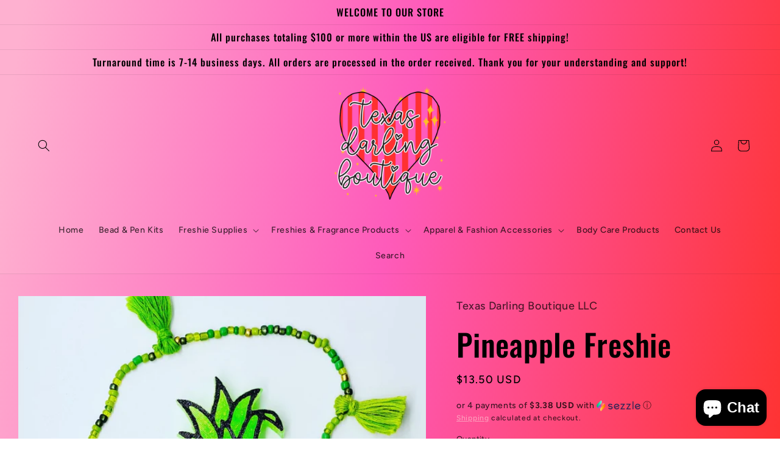

--- FILE ---
content_type: text/html; charset=utf-8
request_url: https://texasdarlingboutique.com/products/pineapple-freshie
body_size: 43391
content:
<!doctype html>
<html class="no-js" lang="en">
  <head>
    <meta charset="utf-8">
    <meta http-equiv="X-UA-Compatible" content="IE=edge">
    <meta name="viewport" content="width=device-width,initial-scale=1">
    <meta name="theme-color" content="">
    <link rel="canonical" href="https://texasdarlingboutique.com/products/pineapple-freshie">
    <link rel="preconnect" href="https://cdn.shopify.com" crossorigin><link rel="preconnect" href="https://fonts.shopifycdn.com" crossorigin>
  

    <title>
      Pineapple Freshie
 &ndash; Texas Darling Boutique LLC</title>

    
      <meta name="description" content="All our freshies are handmade and fully customizable. Please use the &quot;requested customization&quot; box below to let me know how you would like your freshie customized. For instance, the desired color(s), glitter, ribbon, embellishments, etc. If you do not make a selection, I will choose at random and at my discretion. Sinc">
    

    

<meta property="og:site_name" content="Texas Darling Boutique LLC">
<meta property="og:url" content="https://texasdarlingboutique.com/products/pineapple-freshie">
<meta property="og:title" content="Pineapple Freshie">
<meta property="og:type" content="product">
<meta property="og:description" content="All our freshies are handmade and fully customizable. Please use the &quot;requested customization&quot; box below to let me know how you would like your freshie customized. For instance, the desired color(s), glitter, ribbon, embellishments, etc. If you do not make a selection, I will choose at random and at my discretion. Sinc"><meta property="og:image" content="http://texasdarlingboutique.com/cdn/shop/products/image_02c35d20-21ea-41ce-a36c-811c6dc6d16f.jpg?v=1639782839">
  <meta property="og:image:secure_url" content="https://texasdarlingboutique.com/cdn/shop/products/image_02c35d20-21ea-41ce-a36c-811c6dc6d16f.jpg?v=1639782839">
  <meta property="og:image:width" content="1440">
  <meta property="og:image:height" content="1795"><meta property="og:price:amount" content="13.50">
  <meta property="og:price:currency" content="USD"><meta name="twitter:site" content="@texasdarlingbtq"><meta name="twitter:card" content="summary_large_image">
<meta name="twitter:title" content="Pineapple Freshie">
<meta name="twitter:description" content="All our freshies are handmade and fully customizable. Please use the &quot;requested customization&quot; box below to let me know how you would like your freshie customized. For instance, the desired color(s), glitter, ribbon, embellishments, etc. If you do not make a selection, I will choose at random and at my discretion. Sinc">


    <script src="//texasdarlingboutique.com/cdn/shop/t/17/assets/global.js?v=24850326154503943211768352319" defer="defer"></script>
    <script>window.performance && window.performance.mark && window.performance.mark('shopify.content_for_header.start');</script><meta name="facebook-domain-verification" content="k7lxhza4yc1p3vq53c4picyrxzqytn">
<meta id="shopify-digital-wallet" name="shopify-digital-wallet" content="/58113589415/digital_wallets/dialog">
<meta name="shopify-checkout-api-token" content="b25e192a4b13c93fb350770ad4ed973a">
<meta id="in-context-paypal-metadata" data-shop-id="58113589415" data-venmo-supported="false" data-environment="production" data-locale="en_US" data-paypal-v4="true" data-currency="USD">
<link rel="alternate" type="application/json+oembed" href="https://texasdarlingboutique.com/products/pineapple-freshie.oembed">
<script async="async" src="/checkouts/internal/preloads.js?locale=en-US"></script>
<link rel="preconnect" href="https://shop.app" crossorigin="anonymous">
<script async="async" src="https://shop.app/checkouts/internal/preloads.js?locale=en-US&shop_id=58113589415" crossorigin="anonymous"></script>
<script id="shopify-features" type="application/json">{"accessToken":"b25e192a4b13c93fb350770ad4ed973a","betas":["rich-media-storefront-analytics"],"domain":"texasdarlingboutique.com","predictiveSearch":true,"shopId":58113589415,"locale":"en"}</script>
<script>var Shopify = Shopify || {};
Shopify.shop = "texas-darling-boutique-llc.myshopify.com";
Shopify.locale = "en";
Shopify.currency = {"active":"USD","rate":"1.0"};
Shopify.country = "US";
Shopify.theme = {"name":"Copy of Copy of [navidium] Ride","id":174811873527,"schema_name":"Ride","schema_version":"2.0.1","theme_store_id":1500,"role":"main"};
Shopify.theme.handle = "null";
Shopify.theme.style = {"id":null,"handle":null};
Shopify.cdnHost = "texasdarlingboutique.com/cdn";
Shopify.routes = Shopify.routes || {};
Shopify.routes.root = "/";</script>
<script type="module">!function(o){(o.Shopify=o.Shopify||{}).modules=!0}(window);</script>
<script>!function(o){function n(){var o=[];function n(){o.push(Array.prototype.slice.apply(arguments))}return n.q=o,n}var t=o.Shopify=o.Shopify||{};t.loadFeatures=n(),t.autoloadFeatures=n()}(window);</script>
<script>
  window.ShopifyPay = window.ShopifyPay || {};
  window.ShopifyPay.apiHost = "shop.app\/pay";
  window.ShopifyPay.redirectState = null;
</script>
<script id="shop-js-analytics" type="application/json">{"pageType":"product"}</script>
<script defer="defer" async type="module" src="//texasdarlingboutique.com/cdn/shopifycloud/shop-js/modules/v2/client.init-shop-cart-sync_WVOgQShq.en.esm.js"></script>
<script defer="defer" async type="module" src="//texasdarlingboutique.com/cdn/shopifycloud/shop-js/modules/v2/chunk.common_C_13GLB1.esm.js"></script>
<script defer="defer" async type="module" src="//texasdarlingboutique.com/cdn/shopifycloud/shop-js/modules/v2/chunk.modal_CLfMGd0m.esm.js"></script>
<script type="module">
  await import("//texasdarlingboutique.com/cdn/shopifycloud/shop-js/modules/v2/client.init-shop-cart-sync_WVOgQShq.en.esm.js");
await import("//texasdarlingboutique.com/cdn/shopifycloud/shop-js/modules/v2/chunk.common_C_13GLB1.esm.js");
await import("//texasdarlingboutique.com/cdn/shopifycloud/shop-js/modules/v2/chunk.modal_CLfMGd0m.esm.js");

  window.Shopify.SignInWithShop?.initShopCartSync?.({"fedCMEnabled":true,"windoidEnabled":true});

</script>
<script defer="defer" async type="module" src="//texasdarlingboutique.com/cdn/shopifycloud/shop-js/modules/v2/client.payment-terms_BWmiNN46.en.esm.js"></script>
<script defer="defer" async type="module" src="//texasdarlingboutique.com/cdn/shopifycloud/shop-js/modules/v2/chunk.common_C_13GLB1.esm.js"></script>
<script defer="defer" async type="module" src="//texasdarlingboutique.com/cdn/shopifycloud/shop-js/modules/v2/chunk.modal_CLfMGd0m.esm.js"></script>
<script type="module">
  await import("//texasdarlingboutique.com/cdn/shopifycloud/shop-js/modules/v2/client.payment-terms_BWmiNN46.en.esm.js");
await import("//texasdarlingboutique.com/cdn/shopifycloud/shop-js/modules/v2/chunk.common_C_13GLB1.esm.js");
await import("//texasdarlingboutique.com/cdn/shopifycloud/shop-js/modules/v2/chunk.modal_CLfMGd0m.esm.js");

  
</script>
<script>
  window.Shopify = window.Shopify || {};
  if (!window.Shopify.featureAssets) window.Shopify.featureAssets = {};
  window.Shopify.featureAssets['shop-js'] = {"shop-cart-sync":["modules/v2/client.shop-cart-sync_DuR37GeY.en.esm.js","modules/v2/chunk.common_C_13GLB1.esm.js","modules/v2/chunk.modal_CLfMGd0m.esm.js"],"init-fed-cm":["modules/v2/client.init-fed-cm_BucUoe6W.en.esm.js","modules/v2/chunk.common_C_13GLB1.esm.js","modules/v2/chunk.modal_CLfMGd0m.esm.js"],"shop-toast-manager":["modules/v2/client.shop-toast-manager_B0JfrpKj.en.esm.js","modules/v2/chunk.common_C_13GLB1.esm.js","modules/v2/chunk.modal_CLfMGd0m.esm.js"],"init-shop-cart-sync":["modules/v2/client.init-shop-cart-sync_WVOgQShq.en.esm.js","modules/v2/chunk.common_C_13GLB1.esm.js","modules/v2/chunk.modal_CLfMGd0m.esm.js"],"shop-button":["modules/v2/client.shop-button_B_U3bv27.en.esm.js","modules/v2/chunk.common_C_13GLB1.esm.js","modules/v2/chunk.modal_CLfMGd0m.esm.js"],"init-windoid":["modules/v2/client.init-windoid_DuP9q_di.en.esm.js","modules/v2/chunk.common_C_13GLB1.esm.js","modules/v2/chunk.modal_CLfMGd0m.esm.js"],"shop-cash-offers":["modules/v2/client.shop-cash-offers_BmULhtno.en.esm.js","modules/v2/chunk.common_C_13GLB1.esm.js","modules/v2/chunk.modal_CLfMGd0m.esm.js"],"pay-button":["modules/v2/client.pay-button_CrPSEbOK.en.esm.js","modules/v2/chunk.common_C_13GLB1.esm.js","modules/v2/chunk.modal_CLfMGd0m.esm.js"],"init-customer-accounts":["modules/v2/client.init-customer-accounts_jNk9cPYQ.en.esm.js","modules/v2/client.shop-login-button_DJ5ldayH.en.esm.js","modules/v2/chunk.common_C_13GLB1.esm.js","modules/v2/chunk.modal_CLfMGd0m.esm.js"],"avatar":["modules/v2/client.avatar_BTnouDA3.en.esm.js"],"checkout-modal":["modules/v2/client.checkout-modal_pBPyh9w8.en.esm.js","modules/v2/chunk.common_C_13GLB1.esm.js","modules/v2/chunk.modal_CLfMGd0m.esm.js"],"init-shop-for-new-customer-accounts":["modules/v2/client.init-shop-for-new-customer-accounts_BUoCy7a5.en.esm.js","modules/v2/client.shop-login-button_DJ5ldayH.en.esm.js","modules/v2/chunk.common_C_13GLB1.esm.js","modules/v2/chunk.modal_CLfMGd0m.esm.js"],"init-customer-accounts-sign-up":["modules/v2/client.init-customer-accounts-sign-up_CnczCz9H.en.esm.js","modules/v2/client.shop-login-button_DJ5ldayH.en.esm.js","modules/v2/chunk.common_C_13GLB1.esm.js","modules/v2/chunk.modal_CLfMGd0m.esm.js"],"init-shop-email-lookup-coordinator":["modules/v2/client.init-shop-email-lookup-coordinator_CzjY5t9o.en.esm.js","modules/v2/chunk.common_C_13GLB1.esm.js","modules/v2/chunk.modal_CLfMGd0m.esm.js"],"shop-follow-button":["modules/v2/client.shop-follow-button_CsYC63q7.en.esm.js","modules/v2/chunk.common_C_13GLB1.esm.js","modules/v2/chunk.modal_CLfMGd0m.esm.js"],"shop-login-button":["modules/v2/client.shop-login-button_DJ5ldayH.en.esm.js","modules/v2/chunk.common_C_13GLB1.esm.js","modules/v2/chunk.modal_CLfMGd0m.esm.js"],"shop-login":["modules/v2/client.shop-login_B9ccPdmx.en.esm.js","modules/v2/chunk.common_C_13GLB1.esm.js","modules/v2/chunk.modal_CLfMGd0m.esm.js"],"lead-capture":["modules/v2/client.lead-capture_D0K_KgYb.en.esm.js","modules/v2/chunk.common_C_13GLB1.esm.js","modules/v2/chunk.modal_CLfMGd0m.esm.js"],"payment-terms":["modules/v2/client.payment-terms_BWmiNN46.en.esm.js","modules/v2/chunk.common_C_13GLB1.esm.js","modules/v2/chunk.modal_CLfMGd0m.esm.js"]};
</script>
<script>(function() {
  var isLoaded = false;
  function asyncLoad() {
    if (isLoaded) return;
    isLoaded = true;
    var urls = ["\/\/d1liekpayvooaz.cloudfront.net\/apps\/customizery\/customizery.js?shop=texas-darling-boutique-llc.myshopify.com","https:\/\/tnc-app.herokuapp.com\/get_script\/ccd5a6d64b9a11ee8a820ec4462f5928.js?v=374842\u0026shop=texas-darling-boutique-llc.myshopify.com","\/\/shopify.privy.com\/widget.js?shop=texas-darling-boutique-llc.myshopify.com","https:\/\/giftbox.ds-cdn.com\/static\/main.js?shop=texas-darling-boutique-llc.myshopify.com"];
    for (var i = 0; i < urls.length; i++) {
      var s = document.createElement('script');
      s.type = 'text/javascript';
      s.async = true;
      s.src = urls[i];
      var x = document.getElementsByTagName('script')[0];
      x.parentNode.insertBefore(s, x);
    }
  };
  if(window.attachEvent) {
    window.attachEvent('onload', asyncLoad);
  } else {
    window.addEventListener('load', asyncLoad, false);
  }
})();</script>
<script id="__st">var __st={"a":58113589415,"offset":-21600,"reqid":"42de38b1-9888-41aa-8fae-f8299f40203b-1769690323","pageurl":"texasdarlingboutique.com\/products\/pineapple-freshie","u":"f5d9934cb134","p":"product","rtyp":"product","rid":7479382147319};</script>
<script>window.ShopifyPaypalV4VisibilityTracking = true;</script>
<script id="captcha-bootstrap">!function(){'use strict';const t='contact',e='account',n='new_comment',o=[[t,t],['blogs',n],['comments',n],[t,'customer']],c=[[e,'customer_login'],[e,'guest_login'],[e,'recover_customer_password'],[e,'create_customer']],r=t=>t.map((([t,e])=>`form[action*='/${t}']:not([data-nocaptcha='true']) input[name='form_type'][value='${e}']`)).join(','),a=t=>()=>t?[...document.querySelectorAll(t)].map((t=>t.form)):[];function s(){const t=[...o],e=r(t);return a(e)}const i='password',u='form_key',d=['recaptcha-v3-token','g-recaptcha-response','h-captcha-response',i],f=()=>{try{return window.sessionStorage}catch{return}},m='__shopify_v',_=t=>t.elements[u];function p(t,e,n=!1){try{const o=window.sessionStorage,c=JSON.parse(o.getItem(e)),{data:r}=function(t){const{data:e,action:n}=t;return t[m]||n?{data:e,action:n}:{data:t,action:n}}(c);for(const[e,n]of Object.entries(r))t.elements[e]&&(t.elements[e].value=n);n&&o.removeItem(e)}catch(o){console.error('form repopulation failed',{error:o})}}const l='form_type',E='cptcha';function T(t){t.dataset[E]=!0}const w=window,h=w.document,L='Shopify',v='ce_forms',y='captcha';let A=!1;((t,e)=>{const n=(g='f06e6c50-85a8-45c8-87d0-21a2b65856fe',I='https://cdn.shopify.com/shopifycloud/storefront-forms-hcaptcha/ce_storefront_forms_captcha_hcaptcha.v1.5.2.iife.js',D={infoText:'Protected by hCaptcha',privacyText:'Privacy',termsText:'Terms'},(t,e,n)=>{const o=w[L][v],c=o.bindForm;if(c)return c(t,g,e,D).then(n);var r;o.q.push([[t,g,e,D],n]),r=I,A||(h.body.append(Object.assign(h.createElement('script'),{id:'captcha-provider',async:!0,src:r})),A=!0)});var g,I,D;w[L]=w[L]||{},w[L][v]=w[L][v]||{},w[L][v].q=[],w[L][y]=w[L][y]||{},w[L][y].protect=function(t,e){n(t,void 0,e),T(t)},Object.freeze(w[L][y]),function(t,e,n,w,h,L){const[v,y,A,g]=function(t,e,n){const i=e?o:[],u=t?c:[],d=[...i,...u],f=r(d),m=r(i),_=r(d.filter((([t,e])=>n.includes(e))));return[a(f),a(m),a(_),s()]}(w,h,L),I=t=>{const e=t.target;return e instanceof HTMLFormElement?e:e&&e.form},D=t=>v().includes(t);t.addEventListener('submit',(t=>{const e=I(t);if(!e)return;const n=D(e)&&!e.dataset.hcaptchaBound&&!e.dataset.recaptchaBound,o=_(e),c=g().includes(e)&&(!o||!o.value);(n||c)&&t.preventDefault(),c&&!n&&(function(t){try{if(!f())return;!function(t){const e=f();if(!e)return;const n=_(t);if(!n)return;const o=n.value;o&&e.removeItem(o)}(t);const e=Array.from(Array(32),(()=>Math.random().toString(36)[2])).join('');!function(t,e){_(t)||t.append(Object.assign(document.createElement('input'),{type:'hidden',name:u})),t.elements[u].value=e}(t,e),function(t,e){const n=f();if(!n)return;const o=[...t.querySelectorAll(`input[type='${i}']`)].map((({name:t})=>t)),c=[...d,...o],r={};for(const[a,s]of new FormData(t).entries())c.includes(a)||(r[a]=s);n.setItem(e,JSON.stringify({[m]:1,action:t.action,data:r}))}(t,e)}catch(e){console.error('failed to persist form',e)}}(e),e.submit())}));const S=(t,e)=>{t&&!t.dataset[E]&&(n(t,e.some((e=>e===t))),T(t))};for(const o of['focusin','change'])t.addEventListener(o,(t=>{const e=I(t);D(e)&&S(e,y())}));const B=e.get('form_key'),M=e.get(l),P=B&&M;t.addEventListener('DOMContentLoaded',(()=>{const t=y();if(P)for(const e of t)e.elements[l].value===M&&p(e,B);[...new Set([...A(),...v().filter((t=>'true'===t.dataset.shopifyCaptcha))])].forEach((e=>S(e,t)))}))}(h,new URLSearchParams(w.location.search),n,t,e,['guest_login'])})(!0,!0)}();</script>
<script integrity="sha256-4kQ18oKyAcykRKYeNunJcIwy7WH5gtpwJnB7kiuLZ1E=" data-source-attribution="shopify.loadfeatures" defer="defer" src="//texasdarlingboutique.com/cdn/shopifycloud/storefront/assets/storefront/load_feature-a0a9edcb.js" crossorigin="anonymous"></script>
<script crossorigin="anonymous" defer="defer" src="//texasdarlingboutique.com/cdn/shopifycloud/storefront/assets/shopify_pay/storefront-65b4c6d7.js?v=20250812"></script>
<script data-source-attribution="shopify.dynamic_checkout.dynamic.init">var Shopify=Shopify||{};Shopify.PaymentButton=Shopify.PaymentButton||{isStorefrontPortableWallets:!0,init:function(){window.Shopify.PaymentButton.init=function(){};var t=document.createElement("script");t.src="https://texasdarlingboutique.com/cdn/shopifycloud/portable-wallets/latest/portable-wallets.en.js",t.type="module",document.head.appendChild(t)}};
</script>
<script data-source-attribution="shopify.dynamic_checkout.buyer_consent">
  function portableWalletsHideBuyerConsent(e){var t=document.getElementById("shopify-buyer-consent"),n=document.getElementById("shopify-subscription-policy-button");t&&n&&(t.classList.add("hidden"),t.setAttribute("aria-hidden","true"),n.removeEventListener("click",e))}function portableWalletsShowBuyerConsent(e){var t=document.getElementById("shopify-buyer-consent"),n=document.getElementById("shopify-subscription-policy-button");t&&n&&(t.classList.remove("hidden"),t.removeAttribute("aria-hidden"),n.addEventListener("click",e))}window.Shopify?.PaymentButton&&(window.Shopify.PaymentButton.hideBuyerConsent=portableWalletsHideBuyerConsent,window.Shopify.PaymentButton.showBuyerConsent=portableWalletsShowBuyerConsent);
</script>
<script data-source-attribution="shopify.dynamic_checkout.cart.bootstrap">document.addEventListener("DOMContentLoaded",(function(){function t(){return document.querySelector("shopify-accelerated-checkout-cart, shopify-accelerated-checkout")}if(t())Shopify.PaymentButton.init();else{new MutationObserver((function(e,n){t()&&(Shopify.PaymentButton.init(),n.disconnect())})).observe(document.body,{childList:!0,subtree:!0})}}));
</script>
<link id="shopify-accelerated-checkout-styles" rel="stylesheet" media="screen" href="https://texasdarlingboutique.com/cdn/shopifycloud/portable-wallets/latest/accelerated-checkout-backwards-compat.css" crossorigin="anonymous">
<style id="shopify-accelerated-checkout-cart">
        #shopify-buyer-consent {
  margin-top: 1em;
  display: inline-block;
  width: 100%;
}

#shopify-buyer-consent.hidden {
  display: none;
}

#shopify-subscription-policy-button {
  background: none;
  border: none;
  padding: 0;
  text-decoration: underline;
  font-size: inherit;
  cursor: pointer;
}

#shopify-subscription-policy-button::before {
  box-shadow: none;
}

      </style>
<script id="sections-script" data-sections="product-recommendations,header,footer" defer="defer" src="//texasdarlingboutique.com/cdn/shop/t/17/compiled_assets/scripts.js?v=1042"></script>
<script>window.performance && window.performance.mark && window.performance.mark('shopify.content_for_header.end');</script>


    <style data-shopify>
      @font-face {
  font-family: Figtree;
  font-weight: 500;
  font-style: normal;
  font-display: swap;
  src: url("//texasdarlingboutique.com/cdn/fonts/figtree/figtree_n5.3b6b7df38aa5986536945796e1f947445832047c.woff2") format("woff2"),
       url("//texasdarlingboutique.com/cdn/fonts/figtree/figtree_n5.f26bf6dcae278b0ed902605f6605fa3338e81dab.woff") format("woff");
}

      @font-face {
  font-family: Figtree;
  font-weight: 700;
  font-style: normal;
  font-display: swap;
  src: url("//texasdarlingboutique.com/cdn/fonts/figtree/figtree_n7.2fd9bfe01586148e644724096c9d75e8c7a90e55.woff2") format("woff2"),
       url("//texasdarlingboutique.com/cdn/fonts/figtree/figtree_n7.ea05de92d862f9594794ab281c4c3a67501ef5fc.woff") format("woff");
}

      @font-face {
  font-family: Figtree;
  font-weight: 500;
  font-style: italic;
  font-display: swap;
  src: url("//texasdarlingboutique.com/cdn/fonts/figtree/figtree_i5.969396f679a62854cf82dbf67acc5721e41351f0.woff2") format("woff2"),
       url("//texasdarlingboutique.com/cdn/fonts/figtree/figtree_i5.93bc1cad6c73ca9815f9777c49176dfc9d2890dd.woff") format("woff");
}

      @font-face {
  font-family: Figtree;
  font-weight: 700;
  font-style: italic;
  font-display: swap;
  src: url("//texasdarlingboutique.com/cdn/fonts/figtree/figtree_i7.06add7096a6f2ab742e09ec7e498115904eda1fe.woff2") format("woff2"),
       url("//texasdarlingboutique.com/cdn/fonts/figtree/figtree_i7.ee584b5fcaccdbb5518c0228158941f8df81b101.woff") format("woff");
}

      @font-face {
  font-family: Oswald;
  font-weight: 500;
  font-style: normal;
  font-display: swap;
  src: url("//texasdarlingboutique.com/cdn/fonts/oswald/oswald_n5.8ad4910bfdb43e150746ef7aa67f3553e3abe8e2.woff2") format("woff2"),
       url("//texasdarlingboutique.com/cdn/fonts/oswald/oswald_n5.93ee52108163c48c91111cf33b0a57021467b66e.woff") format("woff");
}


      :root {
        --font-body-family: Figtree, sans-serif;
        --font-body-style: normal;
        --font-body-weight: 500;
        --font-body-weight-bold: 800;

        --font-heading-family: Oswald, sans-serif;
        --font-heading-style: normal;
        --font-heading-weight: 500;

        --font-body-scale: 1.0;
        --font-heading-scale: 1.25;

        --color-base-text: 0, 0, 0;
        --color-shadow: 0, 0, 0;
        --color-base-background-1: 252, 230, 237;
        --color-base-background-2: 169, 222, 198;
        --color-base-solid-button-labels: 0, 0, 0;
        --color-base-outline-button-labels: 253, 172, 195;
        --color-base-accent-1: 252, 230, 237;
        --color-base-accent-2: 252, 230, 180;
        --payment-terms-background-color: #fce6ed;

        --gradient-base-background-1: linear-gradient(100deg, rgba(254, 177, 208, 1), rgba(254, 91, 186, 1) 50%, rgba(254, 51, 51, 1) 100%);
        --gradient-base-background-2: linear-gradient(133deg, rgba(250, 220, 54, 1), rgba(254, 98, 146, 1) 49%, rgba(250, 220, 54, 1) 87%);
        --gradient-base-accent-1: linear-gradient(100deg, rgba(254, 177, 208, 1) 3%, rgba(254, 91, 186, 1) 50%, rgba(254, 51, 51, 1) 100%);
        --gradient-base-accent-2: #fce6b4;

        --media-padding: px;
        --media-border-opacity: 0.1;
        --media-border-width: 0px;
        --media-radius: 0px;
        --media-shadow-opacity: 0.0;
        --media-shadow-horizontal-offset: 0px;
        --media-shadow-vertical-offset: 4px;
        --media-shadow-blur-radius: 5px;
        --media-shadow-visible: 0;

        --page-width: 160rem;
        --page-width-margin: 0rem;

        --card-image-padding: 0.0rem;
        --card-corner-radius: 0.0rem;
        --card-text-alignment: left;
        --card-border-width: 0.0rem;
        --card-border-opacity: 0.1;
        --card-shadow-opacity: 0.0;
        --card-shadow-visible: 0;
        --card-shadow-horizontal-offset: 0.0rem;
        --card-shadow-vertical-offset: 0.4rem;
        --card-shadow-blur-radius: 0.5rem;

        --badge-corner-radius: 4.0rem;

        --popup-border-width: 1px;
        --popup-border-opacity: 0.1;
        --popup-corner-radius: 0px;
        --popup-shadow-opacity: 0.0;
        --popup-shadow-horizontal-offset: 0px;
        --popup-shadow-vertical-offset: 4px;
        --popup-shadow-blur-radius: 5px;

        --drawer-border-width: 1px;
        --drawer-border-opacity: 0.1;
        --drawer-shadow-opacity: 0.0;
        --drawer-shadow-horizontal-offset: 0px;
        --drawer-shadow-vertical-offset: 4px;
        --drawer-shadow-blur-radius: 5px;

        --spacing-sections-desktop: 20px;
        --spacing-sections-mobile: 20px;

        --grid-desktop-vertical-spacing: 40px;
        --grid-desktop-horizontal-spacing: 40px;
        --grid-mobile-vertical-spacing: 20px;
        --grid-mobile-horizontal-spacing: 20px;

        --text-boxes-border-opacity: 0.1;
        --text-boxes-border-width: 0px;
        --text-boxes-radius: 0px;
        --text-boxes-shadow-opacity: 0.0;
        --text-boxes-shadow-visible: 0;
        --text-boxes-shadow-horizontal-offset: 0px;
        --text-boxes-shadow-vertical-offset: 4px;
        --text-boxes-shadow-blur-radius: 5px;

        --buttons-radius: 36px;
        --buttons-radius-outset: 38px;
        --buttons-border-width: 2px;
        --buttons-border-opacity: 0.3;
        --buttons-shadow-opacity: 0.2;
        --buttons-shadow-visible: 1;
        --buttons-shadow-horizontal-offset: 0px;
        --buttons-shadow-vertical-offset: 4px;
        --buttons-shadow-blur-radius: 5px;
        --buttons-border-offset: 0.3px;

        --inputs-radius: 0px;
        --inputs-border-width: 1px;
        --inputs-border-opacity: 0.55;
        --inputs-shadow-opacity: 0.0;
        --inputs-shadow-horizontal-offset: 0px;
        --inputs-margin-offset: 0px;
        --inputs-shadow-vertical-offset: 4px;
        --inputs-shadow-blur-radius: 5px;
        --inputs-radius-outset: 0px;

        --variant-pills-radius: 40px;
        --variant-pills-border-width: 1px;
        --variant-pills-border-opacity: 0.55;
        --variant-pills-shadow-opacity: 0.0;
        --variant-pills-shadow-horizontal-offset: 0px;
        --variant-pills-shadow-vertical-offset: 4px;
        --variant-pills-shadow-blur-radius: 5px;
      }

      *,
      *::before,
      *::after {
        box-sizing: inherit;
      }

      html {
        box-sizing: border-box;
        font-size: calc(var(--font-body-scale) * 62.5%);
        height: 100%;
      }

      body {
        display: grid;
        grid-template-rows: auto auto 1fr auto;
        grid-template-columns: 100%;
        min-height: 100%;
        margin: 0;
        font-size: 1.5rem;
        letter-spacing: 0.06rem;
        line-height: calc(1 + 0.8 / var(--font-body-scale));
        font-family: var(--font-body-family);
        font-style: var(--font-body-style);
        font-weight: var(--font-body-weight);
      }

      @media screen and (min-width: 750px) {
        body {
          font-size: 1.6rem;
        }
      }
    </style>

    <link href="//texasdarlingboutique.com/cdn/shop/t/17/assets/base.css?v=19666067365360246481768352319" rel="stylesheet" type="text/css" media="all" />
<link rel="preload" as="font" href="//texasdarlingboutique.com/cdn/fonts/figtree/figtree_n5.3b6b7df38aa5986536945796e1f947445832047c.woff2" type="font/woff2" crossorigin><link rel="preload" as="font" href="//texasdarlingboutique.com/cdn/fonts/oswald/oswald_n5.8ad4910bfdb43e150746ef7aa67f3553e3abe8e2.woff2" type="font/woff2" crossorigin><link rel="stylesheet" href="//texasdarlingboutique.com/cdn/shop/t/17/assets/component-predictive-search.css?v=165644661289088488651768352319" media="print" onload="this.media='all'"><script>document.documentElement.className = document.documentElement.className.replace('no-js', 'js');
    if (Shopify.designMode) {
      document.documentElement.classList.add('shopify-design-mode');
    }
    </script>
  



<script id="sca_fg_cart_ShowGiftAsProductTemplate" type="text/template">
  
  <div class="item not-sca-qv" id="sca-freegift-{{productID}}">
    <a class="close_box" style="display: none;position: absolute;top:5px;right: 10px;font-size: 22px;font-weight: bold;cursor: pointer;text-decoration:none;color: #aaa;">×</a>
    <a href="/products/{{productHandle}}" target="_blank"><img style="margin-left: auto; margin-right: auto; width: 50%;" class="lazyOwl" data-src="{{productImageURL}}"></a>
    <div class="sca-product-shop">
      <div class="review-summary3">
        <div class="yotpo bottomLine" style="text-align:center"
          data-product-id="{{productID}}"
          data-product-models="{{productID}}"
          data-name="{{productTitle}}"
          data-url="/products/{{productHandle}}">
        </div>
      </div>
      <div class="f-fix"><span class="sca-product-title" style="white-space: nowrap;color:#000;{{showfgTitle}}">{{productTitle}}</span>
          <div id="product-variants-{{productID}}">
            <div class="sca-price" id="price-field-{{productID}}">
              <span class="sca-old-price">{{variant_compare_at_price}}</span>
              <span class="sca-special-price">{{variant_price}}</span>
            </div>
            <div id="stay-content-sca-freegift-{{productID}}" class="sca-fg-cart-item">
              <a class="close_box" style="display: none;position: absolute;top:5px;right: 10px;font-size: 22px;font-weight: bold;cursor: pointer;text-decoration:none;color: #aaa;">×</a>
              <select id="product-select-{{productID}}" name="id" style="display: none">
                {{optionVariantData}}
              </select>
            </div>
          </div>
          <button type='button' id="sca-btn-select-{{productID}}" class="sca-button" onclick="onclickSelect_{{productID}}();"><span>{{SelectButton}}</span></button>
          <button type='button' id="sca-btn-{{productID}}" class="sca-button" style="display: none"><span>{{AddToCartButton}}</span></button>
      </div>
    </div>
  </div>
  
</script>
<script id = "sca_fg_cart_ShowGiftAsProductScriptTemplate" type="text/template">
  
  
    var selectCallback_{{productID}}=function(t,a){if(t?(t.available?(SECOMAPP.jQuery("#sca-btn-{{productID}}").removeClass("disabled").removeAttr("disabled").html("<span>{{AddToCartButton}}</span>").fadeTo(200,1),SECOMAPP.jQuery("#sca-btn-{{productID}}").unbind("click"),SECOMAPP.jQuery("#sca-btn-{{productID}}").click(SECOMAPP.jQuery.proxy(function(){SECOMAPP.addGiftToCart(t.id,1)},t))):SECOMAPP.jQuery("#sca-btn-{{productID}}").html("<span>{{UnavailableButton}}</span>").addClass("disabled").attr("disabled","disabled").fadeTo(200,.5),t.compare_at_price>t.price?SECOMAPP.jQuery("#price-field-{{productID}}").html("<span class='sca-old-price'>"+SECOMAPP.formatMoney(t.compare_at_price)+"</span>&nbsp;<s class='sca-special-price'>"+SECOMAPP.formatMoney(t.price)+"</s>"):SECOMAPP.jQuery("#price-field-{{productID}}").html("<span class='sca-special-price'>"+SECOMAPP.formatMoney(t.price)+"</span>")):SECOMAPP.jQuery("#sca-btn-{{productID}}").html("<span>{{UnavailableButton}}</span>").addClass("disabled").attr("disabled","disabled").fadeTo(200,.5),t&&t.featured_image){var e=SECOMAPP.jQuery("#sca-freegift-{{productID}} img"),_=t.featured_image,c=e[0];Shopify.Image.switchImage(_,c,function(t,a,e){SECOMAPP.jQuery(e).parents("a").attr("href",t),SECOMAPP.jQuery(e).attr("src",t)})}},onclickSelect_{{productID}}=function(t){SECOMAPP.jQuery.getJSON("/products/{{productHandle}}.js",{_:(new Date).getTime()},function(t){SECOMAPP.jQuery(".owl-item #sca-freegift-{{productID}} span.sca-product-title").html(t.title);var e=[];SECOMAPP.jQuery.each(t.options,function(t,a){e[t]=a.name}),t.options=e;for(var a={{variantsGiftList}},_={{mainVariantsList}},c=t.variants.length-1;-1<c;c--)a.indexOf(t.variants[c].id)<0&&_.indexOf(t.variants[c].id)<0&&t.variants.splice(c,1);for(var o=_.length-1;-1<o;o--){var i=a[o],r=_[o],n=-1,s=-1;for(c=t.variants.length-1;-1<c;c--)t.variants[c].id==i?n=c:t.variants[c].id==r&&(s=c);-1<n&&-1<s&n!==s?("undefined"!=typeof SECOMAPP&&void 0!==SECOMAPP.fgsettings&&!0===SECOMAPP.fgsettings.sca_sync_gift&&void 0!==SECOMAPP.fgsettings.sca_fg_gift_variant_quantity_format&&"equal_original_inventory"===SECOMAPP.fgsettings.sca_fg_gift_variant_quantity_format&&(t.variants[n].available=t.variants[s].available,t.variants[n].inventory_management=t.variants[s].inventory_management),t.variants[n].option1=t.variants[s].option1,t.variants[n].options[0].name=t.variants[s].options[0].name,t.variants[n].options[1]&&(t.variants[n].options[1].name=t.variants[s].options[1].name,t.variants[n].option2=t.variants[s].option2),t.variants[n].options[2]&&(t.variants[n].options[2].name=t.variants[s].options[2].name,t.variants[n].option3=t.variants[s].option3),t.variants[n].title=t.variants[s].title,t.variants[n].name=t.variants[s].name,t.variants[n].public_title=t.variants[s].public_title,t.variants.splice(s,1)):(t.variants[s].id=i,t.variants[s].compare_at_price||(t.variants[s].compare_at_price=t.variants[s].price),t.variants[s].price=SECOMAPP.fgdata.giftid_price_mapping[i])}SECOMAPP.jQuery("#sca-btn-select-{{productID}}").hide(),SECOMAPP.jQuery("#product-select-{{productID}}").show(),SECOMAPP.jQuery("#sca-btn-{{productID}}").show(),SECOMAPP.jQuery("#stay-content-sca-freegift-{{productID}} .close_box").show(),SECOMAPP.jQuery("#stay-content-sca-freegift-{{productID}} .close_box").click(function(){SECOMAPP.jQuery("#stay-content-sca-freegift-{{productID}}").hide(),SECOMAPP.jQuery("#sca-btn-{{productID}}").hide(),SECOMAPP.jQuery("#sca-btn-select-{{productID}}").show()}),onclickSelect_{{productID}}=function(){SECOMAPP.jQuery("#stay-content-sca-freegift-{{productID}}").show(),SECOMAPP.jQuery("#sca-btn-{{productID}}").show(),SECOMAPP.jQuery("#sca-btn-select-{{productID}}").hide()},1==t.variants.length?(-1!==t.variants[0].title.indexOf("Default")&&SECOMAPP.jQuery("#sca-freegift-{{productID}} .selector-wrapper").hide(),1==t.variants[0].available&&(SECOMAPP.jQuery("#sca-btn-{{productID}}").show(),SECOMAPP.jQuery("#sca-btn-select-{{productID}}").hide(),SECOMAPP.jQuery("#sca-btn-{{productID}}").removeClass("disabled").removeAttr("disabled").html("<span>{{AddToCartButton}}</span>").fadeTo(200,1),SECOMAPP.jQuery("#sca-btn-{{productID}}").unbind("click"),SECOMAPP.jQuery("#sca-btn-{{productID}}").click(SECOMAPP.jQuery.proxy(function(){SECOMAPP.addGiftToCart(t.variants[0].id,1)},t)))):(new Shopify.OptionSelectors("product-select-{{productID}}",{product:t,onVariantSelected:selectCallback_{{productID}},enableHistoryState:!0}),SECOMAPP.jQuery("#stay-content-sca-freegift-{{productID}}").show(),SECOMAPP.jQuery("#stay-content-sca-freegift-{{productID}}").focus())})};1=={{variantsGiftList}}.length&&onclickSelect_{{productID}}();
  
</script>

<script id="sca_fg_cart_ShowGiftAsVariantTemplate" type="text/template">
  
  <div class="item not-sca-qv" id="sca-freegift-{{variantID}}">
    <a href="/products/{{productHandle}}?variant={{originalVariantID}}" target="_blank"><img style="margin-left: auto; margin-right: auto; width: 50%;" class="lazyOwl" data-src="{{variantImageURL}}"></a>
    <div class="sca-product-shop">
      <div class="review-summary3">
        <div class="yotpo bottomLine" style="text-align:center"
          data-product-id="{{productID}}"
          data-product-models="{{productID}}"
          data-name="{{productTitle}}"
          data-url="/products/{{productHandle}}">
        </div>
      </div>
      <div class="f-fix">
        <span class="sca-product-title" style="white-space: nowrap;color:#000;">{{variantTitle}}</span>
        <div class="sca-price">
          <span class="sca-old-price">{{variant_compare_at_price}}</span>
          <span class="sca-special-price">{{variant_price}}</span>
        </div>
        <button type="button" id="sca-btn{{variantID}}" class="sca-button" onclick="SECOMAPP.addGiftToCart({{variantID}},1);">
          <span>{{AddToCartButton}}</span>
        </button>
      </div>
    </div>
  </div>
  
</script>

<script id="sca_fg_prod_GiftList" type="text/template">
  
  <a style="text-decoration: none !important" id ="{{giftShowID}}" class="product-image freegif-product-image freegift-info-{{giftShowID}}"
     title="{{giftTitle}}" href="/products/{{productsHandle}}">
    <img class="not-sca-qv" src="{{giftImgUrl}}" alt="{{giftTitle}}" />
  </a>
  
</script>

<script id="sca_fg_prod_Gift_PopupDetail" type="text/template">
  
  <div class="sca-fg-item fg-info-{{giftShowID}}" style="display:none;z-index:2147483647;">
    <div class="sca-fg-item-options">
      <div class="sca-fg-item-option-title">
        <em>{{freegiftRuleName}}</em>
      </div>
      <div class="sca-fg-item-option-ct">
        <!--        <div class="sca-fg-image-item">
                        <img src="{{giftImgUrl}}" /> -->
        <div class="sca-fg-item-name">
          <a href="#">{{giftTitle}}</a>
        </div>
        <!--        </div> -->
      </div>
    </div>
  </div>
  
</script>

<script id="sca_fg_ajax_GiftListPopup" type="text/template">
  
  <div id="freegift_popup" class="mfp-hide">
    <div id="sca-fg-owl-carousel">
      <div id="freegift_cart_container" class="sca-fg-cart-container" style="display: none;">
        <div id="freegift_message" class="owl-carousel"></div>
      </div>
      <div id="sca-fg-slider-cart" style="display: none;">
        <div class="sca-fg-cart-title">
          <strong>{{popupTitle}}</strong>
        </div>
        <div id="sca_freegift_list" class="owl-carousel"></div>
      </div>
    </div>
  </div>
  
</script>

<script id="sca_fg_checkout_confirm_popup" type="text/template">
    
         <div class='sca-fg-checkout-confirm-popup' style='font-family: "Myriad","Cardo","Big Caslon","Bodoni MT",Georgia,serif; position: relative;background: #FFF;padding: 20px 20px 50px 20px;width: auto;max-width: 500px;margin: 20px auto;'>
             <h1 style='font-family: "Oswald","Cardo","Big Caslon","Bodoni MT",Georgia,serif;'>YOU CAN STILL ADD MORE!</h1>
             <p>You get 1 free item with every product purchased. It looks like you can still add more free item(s) to your cart. What would you like to do?</p>
             <p class='sca-fg-checkout-confirm-buttons' style='float: right;'>
                 <a class='btn popup-modal-dismiss action_button add_to_cart' href='#' style='width: 200px !important;margin-right: 20px;'>ADD MORE</a>
                 <a class='btn checkout__button continue-checkout action_button add_to_cart' href='/checkout' style='width: 200px !important;'>CHECKOUT</a>
             </p>
         </div>
    
</script>



<link href="//texasdarlingboutique.com/cdn/shop/t/17/assets/sca.freegift.css?v=43694233310401270911768352319" rel="stylesheet" type="text/css" media="all" />
<script src="//texasdarlingboutique.com/cdn/shopifycloud/storefront/assets/themes_support/option_selection-b017cd28.js" type="text/javascript"></script>
<script data-cfasync="false">
    Shopify.money_format = "${{amount}}";
    //enable checking free gifts condition when checkout clicked
    if ((typeof SECOMAPP) === 'undefined') { window.SECOMAPP = {}; };
    SECOMAPP.enableOverrideCheckout = true;
    SECOMAPP.add_offer_names_above_gift_list = true;
    //    SECOMAPP.preStopAppCallback = function(cart){
    //        if(typeof yotpo!=='undefined' && typeof yotpo.initWidgets==='function'){
    //            yotpo.initWidgets();
    //        }
    //    }
</script>
<script data-cfasync="false" type="text/javascript">
  /* Smart Ecommerce App (SEA Inc)
  * http://www.secomapp.com
  * Do not reuse those source codes if don't have permission of us.
  * */
  
  
  !function(){Array.isArray||(Array.isArray=function(e){return"[object Array]"===Object.prototype.toString.call(e)}),"function"!=typeof Object.create&&(Object.create=function(e){function t(){}return t.prototype=e,new t}),Object.keys||(Object.keys=function(e){var t,o=[];for(t in e)Object.prototype.hasOwnProperty.call(e,t)&&o.push(t);return o}),String.prototype.endsWith||Object.defineProperty(String.prototype,"endsWith",{value:function(e,t){var o=this.toString();(void 0===t||t>o.length)&&(t=o.length),t-=e.length;var r=o.indexOf(e,t);return-1!==r&&r===t},writable:!0,enumerable:!0,configurable:!0}),Array.prototype.indexOf||(Array.prototype.indexOf=function(e,t){var o;if(null==this)throw new TypeError('"this" is null or not defined');var r=Object(this),i=r.length>>>0;if(0===i)return-1;var n=+t||0;if(Math.abs(n)===1/0&&(n=0),n>=i)return-1;for(o=Math.max(n>=0?n:i-Math.abs(n),0);o<i;){if(o in r&&r[o]===e)return o;o++}return-1}),Array.prototype.forEach||(Array.prototype.forEach=function(e,t){var o,r;if(null==this)throw new TypeError(" this is null or not defined");var i=Object(this),n=i.length>>>0;if("function"!=typeof e)throw new TypeError(e+" is not a function");for(arguments.length>1&&(o=t),r=0;r<n;){var a;r in i&&(a=i[r],e.call(o,a,r,i)),r++}}),console=console||{},console.log=console.log||function(){},"undefined"==typeof Shopify&&(Shopify={}),"function"!=typeof Shopify.onError&&(Shopify.onError=function(){}),"undefined"==typeof SECOMAPP&&(SECOMAPP={}),SECOMAPP.removeGiftsVariant=function(e){setTimeout(function(){try{e("select option").not(".sca-fg-cart-item select option").filter(function(){var t=e(this).val(),o=e(this).text();-1!==o.indexOf(" - ")&&(o=o.slice(0,o.indexOf(" - ")));var r=[];return-1!==o.indexOf(" / ")&&(r=o.split(" / "),o=r[r.length-1]),!!(void 0!==SECOMAPP.gifts_list_avai&&void 0!==SECOMAPP.gifts_list_avai[t]||o.endsWith("% off)"))&&(e(this).parent("select").find("option").not(".sca-fg-cart-item select option").filter(function(){var r=e(this).val();return e(this).text().endsWith(o)||r==t}).remove(),e(".dropdown *,ul li,label,div").filter(function(){var r=e(this).html(),i=e(this).data("value");return r&&r.endsWith(o)||i==t}).remove(),!0)})}catch(e){console.log(e)}},500)},SECOMAPP.formatMoney=function(e,t){"string"==typeof e&&(e=e.replace(".",""));var o="",r="undefined"!=typeof Shopify&&void 0!==Shopify.money_format?Shopify.money_format:"{{amount}}",i=/\{\{\s*(\w+)\s*\}\}/,n=t||(void 0!==this.fgsettings&&"string"==typeof this.fgsettings.sca_currency_format&&this.fgsettings.sca_currency_format.indexOf("amount")>-1?this.fgsettings.sca_currency_format:null)||r;if(n.indexOf("amount_no_decimals_no_comma_separator")<0&&n.indexOf("amount_no_comma_separator_up_cents")<0&&n.indexOf("amount_up_cents")<0&&"function"==typeof Shopify.formatMoney)return Shopify.formatMoney(e,n);function a(e,t){return void 0===e?t:e}function s(e,t,o,r,i,n){if(t=a(t,2),o=a(o,","),r=a(r,"."),isNaN(e)||null==e)return 0;var s=(e=(e/100).toFixed(t)).split(".");return s[0].replace(/(\d)(?=(\d\d\d)+(?!\d))/g,"$1"+o)+(s[1]?i&&n?i+s[1]+n:r+s[1]:"")}switch(n.match(i)[1]){case"amount":o=s(e,2);break;case"amount_no_decimals":o=s(e,0);break;case"amount_with_comma_separator":o=s(e,2,",",".");break;case"amount_no_decimals_with_comma_separator":o=s(e,0,",",".");break;case"amount_no_decimals_no_comma_separator":o=s(e,0,"","");break;case"amount_up_cents":o=s(e,2,",","","<sup>","</sup>");break;case"amount_no_comma_separator_up_cents":o=s(e,2,"","","<sup>","</sup>")}return n.replace(i,o)},SECOMAPP.setCookie=function(e,t,o,r,i){var n=new Date;n.setTime(n.getTime()+24*o*60*60*1e3+60*r*1e3);var a="expires="+n.toUTCString();document.cookie=e+"="+t+";"+a+(i?";path="+i:";path=/")},SECOMAPP.deleteCookie=function(e,t){document.cookie=e+"=; expires=Thu, 01 Jan 1970 00:00:00 UTC; "+(t?";path="+t:";path=/")},SECOMAPP.getCookie=function(e){for(var t=e+"=",o=document.cookie.split(";"),r=0;r<o.length;r++){for(var i=o[r];" "==i.charAt(0);)i=i.substring(1);if(0==i.indexOf(t))return i.substring(t.length,i.length)}return""},SECOMAPP.getQueryString=function(){for(var e={},t=window.location.search.substring(1).split("&"),o=0;o<t.length;o++){var r=t[o].split("=");if(void 0===e[r[0]])e[r[0]]=decodeURIComponent(r[1]);else if("string"==typeof e[r[0]]){var i=[e[r[0]],decodeURIComponent(r[1])];e[r[0]]=i}else e[r[0]].push(decodeURIComponent(r[1]))}return e},SECOMAPP.freegifts_product_json=function(e){if(Array.isArray||(Array.isArray=function(e){return"[object Array]"===Object.prototype.toString.call(e)}),String.prototype.endsWith||Object.defineProperty(String.prototype,"endsWith",{value:function(e,t){var o=this.toString();(void 0===t||t>o.length)&&(t=o.length),t-=e.length;var r=o.indexOf(e,t);return-1!==r&&r===t}}),e){if(e.options&&Array.isArray(e.options))for(var t=0;t<e.options.length;t++){if(void 0!==e.options[t]&&void 0!==e.options[t].values)if((r=e.options[t]).values&&Array.isArray(r.values))for(var o=0;o<r.values.length;o++)(r.values[o].endsWith("(Freegifts)")||r.values[o].endsWith("% off)"))&&(r.values.splice(o,1),o--)}if(e.options_with_values&&Array.isArray(e.options_with_values))for(t=0;t<e.options_with_values.length;t++){var r;if(void 0!==e.options_with_values[t]&&void 0!==e.options_with_values[t].values)if((r=e.options_with_values[t]).values&&Array.isArray(r.values))for(o=0;o<r.values.length;o++)(r.values[o].title.endsWith("(Freegifts)")||r.values[o].title.endsWith("% off)"))&&(r.values.splice(o,1),o--)}var i=e.price,n=e.price_max,a=e.price_min,s=e.compare_at_price,c=e.compare_at_price_max,f=e.compare_at_price_min;if(e.variants&&Array.isArray(e.variants))for(var p=0;e.variants.length,void 0!==e.variants[p];p++){var l=e.variants[p],u=l.option3?l.option3:l.option2?l.option2:l.option1?l.option1:l.title?l.title:"";"undefined"!=typeof SECOMAPP&&void 0!==SECOMAPP.gifts_list_avai&&void 0!==SECOMAPP.gifts_list_avai[l.id]||u.endsWith("(Freegifts)")||u.endsWith("% off)")?(e.variants.splice(p,1),p-=1):((!n||n>=l.price)&&(n=l.price,i=l.price),(!a||a<=l.price)&&(a=l.price),l.compare_at_price&&((!c||c>=l.compare_at_price)&&(c=l.compare_at_price,s=l.compare_at_price),(!f||f<=l.compare_at_price)&&(f=l.compare_at_price)),void 0!==l.available&&1==l.available&&(e.available=!0))}e.price=i,e.price_max=a==n?null:a,e.price_min=n==a?null:n,e.compare_at_price=s,e.compare_at_price_max=f,e.compare_at_price_min=c,e.price_varies=n<a,e.compare_at_price_varies=c<f}return e},SECOMAPP.fg_codes=[],""!==SECOMAPP.getCookie("sca_fg_codes")&&(SECOMAPP.fg_codes=JSON.parse(SECOMAPP.getCookie("sca_fg_codes")));var e=SECOMAPP.getQueryString();e.freegifts_code&&-1===SECOMAPP.fg_codes.indexOf(e.freegifts_code)&&(void 0!==SECOMAPP.activateOnlyOnePromoCode&&!0===SECOMAPP.activateOnlyOnePromoCode&&(SECOMAPP.fg_codes=[]),SECOMAPP.fg_codes.push(e.freegifts_code),SECOMAPP.setCookie("sca_fg_codes",JSON.stringify(SECOMAPP.fg_codes)))}();
  
  ;SECOMAPP.customer={};SECOMAPP.customer.orders=[];SECOMAPP.customer.freegifts=[];;SECOMAPP.customer.email=null;SECOMAPP.customer.first_name=null;SECOMAPP.customer.last_name=null;SECOMAPP.customer.tags=null;SECOMAPP.customer.orders_count=null;SECOMAPP.customer.total_spent=null;
</script>

<!-- BEGIN app block: shopify://apps/tnc-terms-checkbox/blocks/app-embed/2b45c8fb-5ee2-4392-8a72-b663da1d38ad -->
<script async src="https://app.tncapp.com/get_script/?shop_url=texas-darling-boutique-llc.myshopify.com"></script>


<!-- END app block --><script src="https://cdn.shopify.com/extensions/e8878072-2f6b-4e89-8082-94b04320908d/inbox-1254/assets/inbox-chat-loader.js" type="text/javascript" defer="defer"></script>
<link href="https://monorail-edge.shopifysvc.com" rel="dns-prefetch">
<script>(function(){if ("sendBeacon" in navigator && "performance" in window) {try {var session_token_from_headers = performance.getEntriesByType('navigation')[0].serverTiming.find(x => x.name == '_s').description;} catch {var session_token_from_headers = undefined;}var session_cookie_matches = document.cookie.match(/_shopify_s=([^;]*)/);var session_token_from_cookie = session_cookie_matches && session_cookie_matches.length === 2 ? session_cookie_matches[1] : "";var session_token = session_token_from_headers || session_token_from_cookie || "";function handle_abandonment_event(e) {var entries = performance.getEntries().filter(function(entry) {return /monorail-edge.shopifysvc.com/.test(entry.name);});if (!window.abandonment_tracked && entries.length === 0) {window.abandonment_tracked = true;var currentMs = Date.now();var navigation_start = performance.timing.navigationStart;var payload = {shop_id: 58113589415,url: window.location.href,navigation_start,duration: currentMs - navigation_start,session_token,page_type: "product"};window.navigator.sendBeacon("https://monorail-edge.shopifysvc.com/v1/produce", JSON.stringify({schema_id: "online_store_buyer_site_abandonment/1.1",payload: payload,metadata: {event_created_at_ms: currentMs,event_sent_at_ms: currentMs}}));}}window.addEventListener('pagehide', handle_abandonment_event);}}());</script>
<script id="web-pixels-manager-setup">(function e(e,d,r,n,o){if(void 0===o&&(o={}),!Boolean(null===(a=null===(i=window.Shopify)||void 0===i?void 0:i.analytics)||void 0===a?void 0:a.replayQueue)){var i,a;window.Shopify=window.Shopify||{};var t=window.Shopify;t.analytics=t.analytics||{};var s=t.analytics;s.replayQueue=[],s.publish=function(e,d,r){return s.replayQueue.push([e,d,r]),!0};try{self.performance.mark("wpm:start")}catch(e){}var l=function(){var e={modern:/Edge?\/(1{2}[4-9]|1[2-9]\d|[2-9]\d{2}|\d{4,})\.\d+(\.\d+|)|Firefox\/(1{2}[4-9]|1[2-9]\d|[2-9]\d{2}|\d{4,})\.\d+(\.\d+|)|Chrom(ium|e)\/(9{2}|\d{3,})\.\d+(\.\d+|)|(Maci|X1{2}).+ Version\/(15\.\d+|(1[6-9]|[2-9]\d|\d{3,})\.\d+)([,.]\d+|)( \(\w+\)|)( Mobile\/\w+|) Safari\/|Chrome.+OPR\/(9{2}|\d{3,})\.\d+\.\d+|(CPU[ +]OS|iPhone[ +]OS|CPU[ +]iPhone|CPU IPhone OS|CPU iPad OS)[ +]+(15[._]\d+|(1[6-9]|[2-9]\d|\d{3,})[._]\d+)([._]\d+|)|Android:?[ /-](13[3-9]|1[4-9]\d|[2-9]\d{2}|\d{4,})(\.\d+|)(\.\d+|)|Android.+Firefox\/(13[5-9]|1[4-9]\d|[2-9]\d{2}|\d{4,})\.\d+(\.\d+|)|Android.+Chrom(ium|e)\/(13[3-9]|1[4-9]\d|[2-9]\d{2}|\d{4,})\.\d+(\.\d+|)|SamsungBrowser\/([2-9]\d|\d{3,})\.\d+/,legacy:/Edge?\/(1[6-9]|[2-9]\d|\d{3,})\.\d+(\.\d+|)|Firefox\/(5[4-9]|[6-9]\d|\d{3,})\.\d+(\.\d+|)|Chrom(ium|e)\/(5[1-9]|[6-9]\d|\d{3,})\.\d+(\.\d+|)([\d.]+$|.*Safari\/(?![\d.]+ Edge\/[\d.]+$))|(Maci|X1{2}).+ Version\/(10\.\d+|(1[1-9]|[2-9]\d|\d{3,})\.\d+)([,.]\d+|)( \(\w+\)|)( Mobile\/\w+|) Safari\/|Chrome.+OPR\/(3[89]|[4-9]\d|\d{3,})\.\d+\.\d+|(CPU[ +]OS|iPhone[ +]OS|CPU[ +]iPhone|CPU IPhone OS|CPU iPad OS)[ +]+(10[._]\d+|(1[1-9]|[2-9]\d|\d{3,})[._]\d+)([._]\d+|)|Android:?[ /-](13[3-9]|1[4-9]\d|[2-9]\d{2}|\d{4,})(\.\d+|)(\.\d+|)|Mobile Safari.+OPR\/([89]\d|\d{3,})\.\d+\.\d+|Android.+Firefox\/(13[5-9]|1[4-9]\d|[2-9]\d{2}|\d{4,})\.\d+(\.\d+|)|Android.+Chrom(ium|e)\/(13[3-9]|1[4-9]\d|[2-9]\d{2}|\d{4,})\.\d+(\.\d+|)|Android.+(UC? ?Browser|UCWEB|U3)[ /]?(15\.([5-9]|\d{2,})|(1[6-9]|[2-9]\d|\d{3,})\.\d+)\.\d+|SamsungBrowser\/(5\.\d+|([6-9]|\d{2,})\.\d+)|Android.+MQ{2}Browser\/(14(\.(9|\d{2,})|)|(1[5-9]|[2-9]\d|\d{3,})(\.\d+|))(\.\d+|)|K[Aa][Ii]OS\/(3\.\d+|([4-9]|\d{2,})\.\d+)(\.\d+|)/},d=e.modern,r=e.legacy,n=navigator.userAgent;return n.match(d)?"modern":n.match(r)?"legacy":"unknown"}(),u="modern"===l?"modern":"legacy",c=(null!=n?n:{modern:"",legacy:""})[u],f=function(e){return[e.baseUrl,"/wpm","/b",e.hashVersion,"modern"===e.buildTarget?"m":"l",".js"].join("")}({baseUrl:d,hashVersion:r,buildTarget:u}),m=function(e){var d=e.version,r=e.bundleTarget,n=e.surface,o=e.pageUrl,i=e.monorailEndpoint;return{emit:function(e){var a=e.status,t=e.errorMsg,s=(new Date).getTime(),l=JSON.stringify({metadata:{event_sent_at_ms:s},events:[{schema_id:"web_pixels_manager_load/3.1",payload:{version:d,bundle_target:r,page_url:o,status:a,surface:n,error_msg:t},metadata:{event_created_at_ms:s}}]});if(!i)return console&&console.warn&&console.warn("[Web Pixels Manager] No Monorail endpoint provided, skipping logging."),!1;try{return self.navigator.sendBeacon.bind(self.navigator)(i,l)}catch(e){}var u=new XMLHttpRequest;try{return u.open("POST",i,!0),u.setRequestHeader("Content-Type","text/plain"),u.send(l),!0}catch(e){return console&&console.warn&&console.warn("[Web Pixels Manager] Got an unhandled error while logging to Monorail."),!1}}}}({version:r,bundleTarget:l,surface:e.surface,pageUrl:self.location.href,monorailEndpoint:e.monorailEndpoint});try{o.browserTarget=l,function(e){var d=e.src,r=e.async,n=void 0===r||r,o=e.onload,i=e.onerror,a=e.sri,t=e.scriptDataAttributes,s=void 0===t?{}:t,l=document.createElement("script"),u=document.querySelector("head"),c=document.querySelector("body");if(l.async=n,l.src=d,a&&(l.integrity=a,l.crossOrigin="anonymous"),s)for(var f in s)if(Object.prototype.hasOwnProperty.call(s,f))try{l.dataset[f]=s[f]}catch(e){}if(o&&l.addEventListener("load",o),i&&l.addEventListener("error",i),u)u.appendChild(l);else{if(!c)throw new Error("Did not find a head or body element to append the script");c.appendChild(l)}}({src:f,async:!0,onload:function(){if(!function(){var e,d;return Boolean(null===(d=null===(e=window.Shopify)||void 0===e?void 0:e.analytics)||void 0===d?void 0:d.initialized)}()){var d=window.webPixelsManager.init(e)||void 0;if(d){var r=window.Shopify.analytics;r.replayQueue.forEach((function(e){var r=e[0],n=e[1],o=e[2];d.publishCustomEvent(r,n,o)})),r.replayQueue=[],r.publish=d.publishCustomEvent,r.visitor=d.visitor,r.initialized=!0}}},onerror:function(){return m.emit({status:"failed",errorMsg:"".concat(f," has failed to load")})},sri:function(e){var d=/^sha384-[A-Za-z0-9+/=]+$/;return"string"==typeof e&&d.test(e)}(c)?c:"",scriptDataAttributes:o}),m.emit({status:"loading"})}catch(e){m.emit({status:"failed",errorMsg:(null==e?void 0:e.message)||"Unknown error"})}}})({shopId: 58113589415,storefrontBaseUrl: "https://texasdarlingboutique.com",extensionsBaseUrl: "https://extensions.shopifycdn.com/cdn/shopifycloud/web-pixels-manager",monorailEndpoint: "https://monorail-edge.shopifysvc.com/unstable/produce_batch",surface: "storefront-renderer",enabledBetaFlags: ["2dca8a86"],webPixelsConfigList: [{"id":"209191159","configuration":"{\"pixel_id\":\"551484566643663\",\"pixel_type\":\"facebook_pixel\",\"metaapp_system_user_token\":\"-\"}","eventPayloadVersion":"v1","runtimeContext":"OPEN","scriptVersion":"ca16bc87fe92b6042fbaa3acc2fbdaa6","type":"APP","apiClientId":2329312,"privacyPurposes":["ANALYTICS","MARKETING","SALE_OF_DATA"],"dataSharingAdjustments":{"protectedCustomerApprovalScopes":["read_customer_address","read_customer_email","read_customer_name","read_customer_personal_data","read_customer_phone"]}},{"id":"shopify-app-pixel","configuration":"{}","eventPayloadVersion":"v1","runtimeContext":"STRICT","scriptVersion":"0450","apiClientId":"shopify-pixel","type":"APP","privacyPurposes":["ANALYTICS","MARKETING"]},{"id":"shopify-custom-pixel","eventPayloadVersion":"v1","runtimeContext":"LAX","scriptVersion":"0450","apiClientId":"shopify-pixel","type":"CUSTOM","privacyPurposes":["ANALYTICS","MARKETING"]}],isMerchantRequest: false,initData: {"shop":{"name":"Texas Darling Boutique LLC","paymentSettings":{"currencyCode":"USD"},"myshopifyDomain":"texas-darling-boutique-llc.myshopify.com","countryCode":"US","storefrontUrl":"https:\/\/texasdarlingboutique.com"},"customer":null,"cart":null,"checkout":null,"productVariants":[{"price":{"amount":13.5,"currencyCode":"USD"},"product":{"title":"Pineapple Freshie","vendor":"Texas Darling Boutique LLC","id":"7479382147319","untranslatedTitle":"Pineapple Freshie","url":"\/products\/pineapple-freshie","type":"Freshie"},"id":"42180516675831","image":{"src":"\/\/texasdarlingboutique.com\/cdn\/shop\/products\/image_02c35d20-21ea-41ce-a36c-811c6dc6d16f.jpg?v=1639782839"},"sku":"","title":"Default Title","untranslatedTitle":"Default Title"}],"purchasingCompany":null},},"https://texasdarlingboutique.com/cdn","1d2a099fw23dfb22ep557258f5m7a2edbae",{"modern":"","legacy":""},{"shopId":"58113589415","storefrontBaseUrl":"https:\/\/texasdarlingboutique.com","extensionBaseUrl":"https:\/\/extensions.shopifycdn.com\/cdn\/shopifycloud\/web-pixels-manager","surface":"storefront-renderer","enabledBetaFlags":"[\"2dca8a86\"]","isMerchantRequest":"false","hashVersion":"1d2a099fw23dfb22ep557258f5m7a2edbae","publish":"custom","events":"[[\"page_viewed\",{}],[\"product_viewed\",{\"productVariant\":{\"price\":{\"amount\":13.5,\"currencyCode\":\"USD\"},\"product\":{\"title\":\"Pineapple Freshie\",\"vendor\":\"Texas Darling Boutique LLC\",\"id\":\"7479382147319\",\"untranslatedTitle\":\"Pineapple Freshie\",\"url\":\"\/products\/pineapple-freshie\",\"type\":\"Freshie\"},\"id\":\"42180516675831\",\"image\":{\"src\":\"\/\/texasdarlingboutique.com\/cdn\/shop\/products\/image_02c35d20-21ea-41ce-a36c-811c6dc6d16f.jpg?v=1639782839\"},\"sku\":\"\",\"title\":\"Default Title\",\"untranslatedTitle\":\"Default Title\"}}]]"});</script><script>
  window.ShopifyAnalytics = window.ShopifyAnalytics || {};
  window.ShopifyAnalytics.meta = window.ShopifyAnalytics.meta || {};
  window.ShopifyAnalytics.meta.currency = 'USD';
  var meta = {"product":{"id":7479382147319,"gid":"gid:\/\/shopify\/Product\/7479382147319","vendor":"Texas Darling Boutique LLC","type":"Freshie","handle":"pineapple-freshie","variants":[{"id":42180516675831,"price":1350,"name":"Pineapple Freshie","public_title":null,"sku":""}],"remote":false},"page":{"pageType":"product","resourceType":"product","resourceId":7479382147319,"requestId":"42de38b1-9888-41aa-8fae-f8299f40203b-1769690323"}};
  for (var attr in meta) {
    window.ShopifyAnalytics.meta[attr] = meta[attr];
  }
</script>
<script class="analytics">
  (function () {
    var customDocumentWrite = function(content) {
      var jquery = null;

      if (window.jQuery) {
        jquery = window.jQuery;
      } else if (window.Checkout && window.Checkout.$) {
        jquery = window.Checkout.$;
      }

      if (jquery) {
        jquery('body').append(content);
      }
    };

    var hasLoggedConversion = function(token) {
      if (token) {
        return document.cookie.indexOf('loggedConversion=' + token) !== -1;
      }
      return false;
    }

    var setCookieIfConversion = function(token) {
      if (token) {
        var twoMonthsFromNow = new Date(Date.now());
        twoMonthsFromNow.setMonth(twoMonthsFromNow.getMonth() + 2);

        document.cookie = 'loggedConversion=' + token + '; expires=' + twoMonthsFromNow;
      }
    }

    var trekkie = window.ShopifyAnalytics.lib = window.trekkie = window.trekkie || [];
    if (trekkie.integrations) {
      return;
    }
    trekkie.methods = [
      'identify',
      'page',
      'ready',
      'track',
      'trackForm',
      'trackLink'
    ];
    trekkie.factory = function(method) {
      return function() {
        var args = Array.prototype.slice.call(arguments);
        args.unshift(method);
        trekkie.push(args);
        return trekkie;
      };
    };
    for (var i = 0; i < trekkie.methods.length; i++) {
      var key = trekkie.methods[i];
      trekkie[key] = trekkie.factory(key);
    }
    trekkie.load = function(config) {
      trekkie.config = config || {};
      trekkie.config.initialDocumentCookie = document.cookie;
      var first = document.getElementsByTagName('script')[0];
      var script = document.createElement('script');
      script.type = 'text/javascript';
      script.onerror = function(e) {
        var scriptFallback = document.createElement('script');
        scriptFallback.type = 'text/javascript';
        scriptFallback.onerror = function(error) {
                var Monorail = {
      produce: function produce(monorailDomain, schemaId, payload) {
        var currentMs = new Date().getTime();
        var event = {
          schema_id: schemaId,
          payload: payload,
          metadata: {
            event_created_at_ms: currentMs,
            event_sent_at_ms: currentMs
          }
        };
        return Monorail.sendRequest("https://" + monorailDomain + "/v1/produce", JSON.stringify(event));
      },
      sendRequest: function sendRequest(endpointUrl, payload) {
        // Try the sendBeacon API
        if (window && window.navigator && typeof window.navigator.sendBeacon === 'function' && typeof window.Blob === 'function' && !Monorail.isIos12()) {
          var blobData = new window.Blob([payload], {
            type: 'text/plain'
          });

          if (window.navigator.sendBeacon(endpointUrl, blobData)) {
            return true;
          } // sendBeacon was not successful

        } // XHR beacon

        var xhr = new XMLHttpRequest();

        try {
          xhr.open('POST', endpointUrl);
          xhr.setRequestHeader('Content-Type', 'text/plain');
          xhr.send(payload);
        } catch (e) {
          console.log(e);
        }

        return false;
      },
      isIos12: function isIos12() {
        return window.navigator.userAgent.lastIndexOf('iPhone; CPU iPhone OS 12_') !== -1 || window.navigator.userAgent.lastIndexOf('iPad; CPU OS 12_') !== -1;
      }
    };
    Monorail.produce('monorail-edge.shopifysvc.com',
      'trekkie_storefront_load_errors/1.1',
      {shop_id: 58113589415,
      theme_id: 174811873527,
      app_name: "storefront",
      context_url: window.location.href,
      source_url: "//texasdarlingboutique.com/cdn/s/trekkie.storefront.a804e9514e4efded663580eddd6991fcc12b5451.min.js"});

        };
        scriptFallback.async = true;
        scriptFallback.src = '//texasdarlingboutique.com/cdn/s/trekkie.storefront.a804e9514e4efded663580eddd6991fcc12b5451.min.js';
        first.parentNode.insertBefore(scriptFallback, first);
      };
      script.async = true;
      script.src = '//texasdarlingboutique.com/cdn/s/trekkie.storefront.a804e9514e4efded663580eddd6991fcc12b5451.min.js';
      first.parentNode.insertBefore(script, first);
    };
    trekkie.load(
      {"Trekkie":{"appName":"storefront","development":false,"defaultAttributes":{"shopId":58113589415,"isMerchantRequest":null,"themeId":174811873527,"themeCityHash":"7741005856408092162","contentLanguage":"en","currency":"USD","eventMetadataId":"6540526d-9d9c-4318-b523-2012f6573f74"},"isServerSideCookieWritingEnabled":true,"monorailRegion":"shop_domain","enabledBetaFlags":["65f19447","b5387b81"]},"Session Attribution":{},"S2S":{"facebookCapiEnabled":true,"source":"trekkie-storefront-renderer","apiClientId":580111}}
    );

    var loaded = false;
    trekkie.ready(function() {
      if (loaded) return;
      loaded = true;

      window.ShopifyAnalytics.lib = window.trekkie;

      var originalDocumentWrite = document.write;
      document.write = customDocumentWrite;
      try { window.ShopifyAnalytics.merchantGoogleAnalytics.call(this); } catch(error) {};
      document.write = originalDocumentWrite;

      window.ShopifyAnalytics.lib.page(null,{"pageType":"product","resourceType":"product","resourceId":7479382147319,"requestId":"42de38b1-9888-41aa-8fae-f8299f40203b-1769690323","shopifyEmitted":true});

      var match = window.location.pathname.match(/checkouts\/(.+)\/(thank_you|post_purchase)/)
      var token = match? match[1]: undefined;
      if (!hasLoggedConversion(token)) {
        setCookieIfConversion(token);
        window.ShopifyAnalytics.lib.track("Viewed Product",{"currency":"USD","variantId":42180516675831,"productId":7479382147319,"productGid":"gid:\/\/shopify\/Product\/7479382147319","name":"Pineapple Freshie","price":"13.50","sku":"","brand":"Texas Darling Boutique LLC","variant":null,"category":"Freshie","nonInteraction":true,"remote":false},undefined,undefined,{"shopifyEmitted":true});
      window.ShopifyAnalytics.lib.track("monorail:\/\/trekkie_storefront_viewed_product\/1.1",{"currency":"USD","variantId":42180516675831,"productId":7479382147319,"productGid":"gid:\/\/shopify\/Product\/7479382147319","name":"Pineapple Freshie","price":"13.50","sku":"","brand":"Texas Darling Boutique LLC","variant":null,"category":"Freshie","nonInteraction":true,"remote":false,"referer":"https:\/\/texasdarlingboutique.com\/products\/pineapple-freshie"});
      }
    });


        var eventsListenerScript = document.createElement('script');
        eventsListenerScript.async = true;
        eventsListenerScript.src = "//texasdarlingboutique.com/cdn/shopifycloud/storefront/assets/shop_events_listener-3da45d37.js";
        document.getElementsByTagName('head')[0].appendChild(eventsListenerScript);

})();</script>
<script
  defer
  src="https://texasdarlingboutique.com/cdn/shopifycloud/perf-kit/shopify-perf-kit-3.1.0.min.js"
  data-application="storefront-renderer"
  data-shop-id="58113589415"
  data-render-region="gcp-us-east1"
  data-page-type="product"
  data-theme-instance-id="174811873527"
  data-theme-name="Ride"
  data-theme-version="2.0.1"
  data-monorail-region="shop_domain"
  data-resource-timing-sampling-rate="10"
  data-shs="true"
  data-shs-beacon="true"
  data-shs-export-with-fetch="true"
  data-shs-logs-sample-rate="1"
  data-shs-beacon-endpoint="https://texasdarlingboutique.com/api/collect"
></script>
</head>


  <body class="gradient">
    <a class="skip-to-content-link button visually-hidden" href="#MainContent">
      Skip to content
    </a><div id="shopify-section-announcement-bar" class="shopify-section"><div class="announcement-bar color-accent-1 gradient" role="region" aria-label="Announcement" ><p class="announcement-bar__message h5">
                WELCOME TO OUR STORE
</p></div><div class="announcement-bar color-accent-1 gradient" role="region" aria-label="Announcement" ><p class="announcement-bar__message h5">
                All purchases totaling $100 or more within the US are eligible for FREE shipping!
</p></div><div class="announcement-bar color-accent-1 gradient" role="region" aria-label="Announcement" ><p class="announcement-bar__message h5">
                Turnaround time is 7-14 business days. All orders are processed in the order received. Thank you for your understanding and support!
</p></div>
</div>
    <div id="shopify-section-header" class="shopify-section section-header"><link rel="stylesheet" href="//texasdarlingboutique.com/cdn/shop/t/17/assets/component-list-menu.css?v=151968516119678728991768352319" media="print" onload="this.media='all'">
<link rel="stylesheet" href="//texasdarlingboutique.com/cdn/shop/t/17/assets/component-search.css?v=96455689198851321781768352319" media="print" onload="this.media='all'">
<link rel="stylesheet" href="//texasdarlingboutique.com/cdn/shop/t/17/assets/component-menu-drawer.css?v=182311192829367774911768352319" media="print" onload="this.media='all'">
<link rel="stylesheet" href="//texasdarlingboutique.com/cdn/shop/t/17/assets/component-cart-notification.css?v=119852831333870967341768352319" media="print" onload="this.media='all'">
<link rel="stylesheet" href="//texasdarlingboutique.com/cdn/shop/t/17/assets/component-cart-items.css?v=23917223812499722491768352319" media="print" onload="this.media='all'"><link rel="stylesheet" href="//texasdarlingboutique.com/cdn/shop/t/17/assets/component-price.css?v=112673864592427438181768352319" media="print" onload="this.media='all'">
  <link rel="stylesheet" href="//texasdarlingboutique.com/cdn/shop/t/17/assets/component-loading-overlay.css?v=167310470843593579841768352319" media="print" onload="this.media='all'"><noscript><link href="//texasdarlingboutique.com/cdn/shop/t/17/assets/component-list-menu.css?v=151968516119678728991768352319" rel="stylesheet" type="text/css" media="all" /></noscript>
<noscript><link href="//texasdarlingboutique.com/cdn/shop/t/17/assets/component-search.css?v=96455689198851321781768352319" rel="stylesheet" type="text/css" media="all" /></noscript>
<noscript><link href="//texasdarlingboutique.com/cdn/shop/t/17/assets/component-menu-drawer.css?v=182311192829367774911768352319" rel="stylesheet" type="text/css" media="all" /></noscript>
<noscript><link href="//texasdarlingboutique.com/cdn/shop/t/17/assets/component-cart-notification.css?v=119852831333870967341768352319" rel="stylesheet" type="text/css" media="all" /></noscript>
<noscript><link href="//texasdarlingboutique.com/cdn/shop/t/17/assets/component-cart-items.css?v=23917223812499722491768352319" rel="stylesheet" type="text/css" media="all" /></noscript>

<style>
  header-drawer {
    justify-self: start;
    margin-left: -1.2rem;
  }

  .header__heading-logo {
    max-width: 200px;
  }

  @media screen and (min-width: 990px) {
    header-drawer {
      display: none;
    }
  }

  .menu-drawer-container {
    display: flex;
  }

  .list-menu {
    list-style: none;
    padding: 0;
    margin: 0;
  }

  .list-menu--inline {
    display: inline-flex;
    flex-wrap: wrap;
  }

  summary.list-menu__item {
    padding-right: 2.7rem;
  }

  .list-menu__item {
    display: flex;
    align-items: center;
    line-height: calc(1 + 0.3 / var(--font-body-scale));
  }

  .list-menu__item--link {
    text-decoration: none;
    padding-bottom: 1rem;
    padding-top: 1rem;
    line-height: calc(1 + 0.8 / var(--font-body-scale));
  }

  @media screen and (min-width: 750px) {
    .list-menu__item--link {
      padding-bottom: 0.5rem;
      padding-top: 0.5rem;
    }
  }
</style><style data-shopify>.header {
    padding-top: 4px;
    padding-bottom: 4px;
  }

  .section-header {
    margin-bottom: 0px;
  }

  @media screen and (min-width: 750px) {
    .section-header {
      margin-bottom: 0px;
    }
  }

  @media screen and (min-width: 990px) {
    .header {
      padding-top: 8px;
      padding-bottom: 8px;
    }
  }</style><script src="//texasdarlingboutique.com/cdn/shop/t/17/assets/details-disclosure.js?v=153497636716254413831768352319" defer="defer"></script>
<script src="//texasdarlingboutique.com/cdn/shop/t/17/assets/details-modal.js?v=4511761896672669691768352319" defer="defer"></script>
<script src="//texasdarlingboutique.com/cdn/shop/t/17/assets/cart-notification.js?v=31179948596492670111768352319" defer="defer"></script><svg xmlns="http://www.w3.org/2000/svg" class="hidden">
  <symbol id="icon-search" viewbox="0 0 18 19" fill="none">
    <path fill-rule="evenodd" clip-rule="evenodd" d="M11.03 11.68A5.784 5.784 0 112.85 3.5a5.784 5.784 0 018.18 8.18zm.26 1.12a6.78 6.78 0 11.72-.7l5.4 5.4a.5.5 0 11-.71.7l-5.41-5.4z" fill="currentColor"/>
  </symbol>

  <symbol id="icon-close" class="icon icon-close" fill="none" viewBox="0 0 18 17">
    <path d="M.865 15.978a.5.5 0 00.707.707l7.433-7.431 7.579 7.282a.501.501 0 00.846-.37.5.5 0 00-.153-.351L9.712 8.546l7.417-7.416a.5.5 0 10-.707-.708L8.991 7.853 1.413.573a.5.5 0 10-.693.72l7.563 7.268-7.418 7.417z" fill="currentColor">
  </symbol>
</svg>
<sticky-header class="header-wrapper color-accent-1 gradient header-wrapper--border-bottom">
  <header class="header header--top-center page-width header--has-menu"><header-drawer data-breakpoint="tablet">
        <details id="Details-menu-drawer-container" class="menu-drawer-container">
          <summary class="header__icon header__icon--menu header__icon--summary link focus-inset" aria-label="Menu">
            <span>
              <svg xmlns="http://www.w3.org/2000/svg" aria-hidden="true" focusable="false" role="presentation" class="icon icon-hamburger" fill="none" viewBox="0 0 18 16">
  <path d="M1 .5a.5.5 0 100 1h15.71a.5.5 0 000-1H1zM.5 8a.5.5 0 01.5-.5h15.71a.5.5 0 010 1H1A.5.5 0 01.5 8zm0 7a.5.5 0 01.5-.5h15.71a.5.5 0 010 1H1a.5.5 0 01-.5-.5z" fill="currentColor">
</svg>

              <svg xmlns="http://www.w3.org/2000/svg" aria-hidden="true" focusable="false" role="presentation" class="icon icon-close" fill="none" viewBox="0 0 18 17">
  <path d="M.865 15.978a.5.5 0 00.707.707l7.433-7.431 7.579 7.282a.501.501 0 00.846-.37.5.5 0 00-.153-.351L9.712 8.546l7.417-7.416a.5.5 0 10-.707-.708L8.991 7.853 1.413.573a.5.5 0 10-.693.72l7.563 7.268-7.418 7.417z" fill="currentColor">
</svg>

            </span>
          </summary>
          <div id="menu-drawer" class="gradient menu-drawer motion-reduce" tabindex="-1">
            <div class="menu-drawer__inner-container">
              <div class="menu-drawer__navigation-container">
                <nav class="menu-drawer__navigation">
                  <ul class="menu-drawer__menu has-submenu list-menu" role="list"><li><a href="/" class="menu-drawer__menu-item list-menu__item link link--text focus-inset">
                            Home
                          </a></li><li><a href="/collections/bead-pen-kits" class="menu-drawer__menu-item list-menu__item link link--text focus-inset">
                            Bead &amp; Pen Kits
                          </a></li><li><details id="Details-menu-drawer-menu-item-3">
                            <summary class="menu-drawer__menu-item list-menu__item link link--text focus-inset">
                              Freshie Supplies
                              <svg viewBox="0 0 14 10" fill="none" aria-hidden="true" focusable="false" role="presentation" class="icon icon-arrow" xmlns="http://www.w3.org/2000/svg">
  <path fill-rule="evenodd" clip-rule="evenodd" d="M8.537.808a.5.5 0 01.817-.162l4 4a.5.5 0 010 .708l-4 4a.5.5 0 11-.708-.708L11.793 5.5H1a.5.5 0 010-1h10.793L8.646 1.354a.5.5 0 01-.109-.546z" fill="currentColor">
</svg>

                              <svg aria-hidden="true" focusable="false" role="presentation" class="icon icon-caret" viewBox="0 0 10 6">
  <path fill-rule="evenodd" clip-rule="evenodd" d="M9.354.646a.5.5 0 00-.708 0L5 4.293 1.354.646a.5.5 0 00-.708.708l4 4a.5.5 0 00.708 0l4-4a.5.5 0 000-.708z" fill="currentColor">
</svg>

                            </summary>
                            <div id="link-Freshie Supplies" class="menu-drawer__submenu has-submenu gradient motion-reduce" tabindex="-1">
                              <div class="menu-drawer__inner-submenu">
                                <button class="menu-drawer__close-button link link--text focus-inset" aria-expanded="true">
                                  <svg viewBox="0 0 14 10" fill="none" aria-hidden="true" focusable="false" role="presentation" class="icon icon-arrow" xmlns="http://www.w3.org/2000/svg">
  <path fill-rule="evenodd" clip-rule="evenodd" d="M8.537.808a.5.5 0 01.817-.162l4 4a.5.5 0 010 .708l-4 4a.5.5 0 11-.708-.708L11.793 5.5H1a.5.5 0 010-1h10.793L8.646 1.354a.5.5 0 01-.109-.546z" fill="currentColor">
</svg>

                                  Freshie Supplies
                                </button>
                                <ul class="menu-drawer__menu list-menu" role="list" tabindex="-1"><li><a href="/products/aroma-beads" class="menu-drawer__menu-item link link--text list-menu__item focus-inset">
                                          Aroma Beads
                                        </a></li><li><a href="/collections/cardstock" class="menu-drawer__menu-item link link--text list-menu__item focus-inset">
                                          Cardstock
                                        </a></li><li><a href="/collections/freshie-bows/Bows" class="menu-drawer__menu-item link link--text list-menu__item focus-inset">
                                          Freshie Bows
                                        </a></li><li><a href="/collections/fringe" class="menu-drawer__menu-item link link--text list-menu__item focus-inset">
                                          Fringe
                                        </a></li><li><details id="Details-menu-drawer-submenu-5">
                                          <summary class="menu-drawer__menu-item link link--text list-menu__item focus-inset">
                                            Molds
                                            <svg viewBox="0 0 14 10" fill="none" aria-hidden="true" focusable="false" role="presentation" class="icon icon-arrow" xmlns="http://www.w3.org/2000/svg">
  <path fill-rule="evenodd" clip-rule="evenodd" d="M8.537.808a.5.5 0 01.817-.162l4 4a.5.5 0 010 .708l-4 4a.5.5 0 11-.708-.708L11.793 5.5H1a.5.5 0 010-1h10.793L8.646 1.354a.5.5 0 01-.109-.546z" fill="currentColor">
</svg>

                                            <svg aria-hidden="true" focusable="false" role="presentation" class="icon icon-caret" viewBox="0 0 10 6">
  <path fill-rule="evenodd" clip-rule="evenodd" d="M9.354.646a.5.5 0 00-.708 0L5 4.293 1.354.646a.5.5 0 00-.708.708l4 4a.5.5 0 00.708 0l4-4a.5.5 0 000-.708z" fill="currentColor">
</svg>

                                          </summary>
                                          <div id="childlink-Molds" class="menu-drawer__submenu has-submenu gradient motion-reduce">
                                            <button class="menu-drawer__close-button link link--text focus-inset" aria-expanded="true">
                                              <svg viewBox="0 0 14 10" fill="none" aria-hidden="true" focusable="false" role="presentation" class="icon icon-arrow" xmlns="http://www.w3.org/2000/svg">
  <path fill-rule="evenodd" clip-rule="evenodd" d="M8.537.808a.5.5 0 01.817-.162l4 4a.5.5 0 010 .708l-4 4a.5.5 0 11-.708-.708L11.793 5.5H1a.5.5 0 010-1h10.793L8.646 1.354a.5.5 0 01-.109-.546z" fill="currentColor">
</svg>

                                              Molds
                                            </button>
                                            <ul class="menu-drawer__menu list-menu" role="list" tabindex="-1"><li>
                                                  <a href="/collections/new" class="menu-drawer__menu-item link link--text list-menu__item focus-inset">
                                                    New
                                                  </a>
                                                </li><li>
                                                  <a href="/collections/pre-order" class="menu-drawer__menu-item link link--text list-menu__item focus-inset">
                                                    Pre-Order
                                                  </a>
                                                </li><li>
                                                  <a href="/collections/all-molds-non-vip-items" class="menu-drawer__menu-item link link--text list-menu__item focus-inset">
                                                    All Molds
                                                  </a>
                                                </li><li>
                                                  <a href="/collections/animal-print" class="menu-drawer__menu-item link link--text list-menu__item focus-inset">
                                                    Animal Print
                                                  </a>
                                                </li><li>
                                                  <a href="/collections/awareness-campaigns" class="menu-drawer__menu-item link link--text list-menu__item focus-inset">
                                                    Awareness/Campaigns
                                                  </a>
                                                </li><li>
                                                  <a href="/collections/back-to-school" class="menu-drawer__menu-item link link--text list-menu__item focus-inset">
                                                    Back to School
                                                  </a>
                                                </li><li>
                                                  <a href="/collections/b-grade-destash-molds" class="menu-drawer__menu-item link link--text list-menu__item focus-inset">
                                                    B Grade &amp; Destash Molds
                                                  </a>
                                                </li><li>
                                                  <a href="/collections/clothing" class="menu-drawer__menu-item link link--text list-menu__item focus-inset">
                                                    Clothing
                                                  </a>
                                                </li><li>
                                                  <a href="/collections/family" class="menu-drawer__menu-item link link--text list-menu__item focus-inset">
                                                    Family
                                                  </a>
                                                </li><li>
                                                  <a href="/collections/first-responders" class="menu-drawer__menu-item link link--text list-menu__item focus-inset">
                                                    First Responders
                                                  </a>
                                                </li><li>
                                                  <a href="/collections/food-drink" class="menu-drawer__menu-item link link--text list-menu__item focus-inset">
                                                    Food/Drinks
                                                  </a>
                                                </li><li>
                                                  <a href="/collections/former-ags-semper-designs" class="menu-drawer__menu-item link link--text list-menu__item focus-inset">
                                                    Former AGS &amp; Semper Designs
                                                  </a>
                                                </li><li>
                                                  <a href="/collections/holiday-seasonal" class="menu-drawer__menu-item link link--text list-menu__item focus-inset">
                                                    Holiday/Seasonal
                                                  </a>
                                                </li><li>
                                                  <a href="/collections/hunting" class="menu-drawer__menu-item link link--text list-menu__item focus-inset">
                                                    Hunting &amp; Fishing
                                                  </a>
                                                </li><li>
                                                  <a href="/collections/logos-mascots" class="menu-drawer__menu-item link link--text list-menu__item focus-inset">
                                                    Logos/Mascots
                                                  </a>
                                                </li><li>
                                                  <a href="/collections/men" class="menu-drawer__menu-item link link--text list-menu__item focus-inset">
                                                    Men
                                                  </a>
                                                </li><li>
                                                  <a href="/collections/music" class="menu-drawer__menu-item link link--text list-menu__item focus-inset">
                                                    Music
                                                  </a>
                                                </li><li>
                                                  <a href="/collections/nature" class="menu-drawer__menu-item link link--text list-menu__item focus-inset">
                                                    Nature
                                                  </a>
                                                </li><li>
                                                  <a href="/collections/occupational" class="menu-drawer__menu-item link link--text list-menu__item focus-inset">
                                                    Occupational
                                                  </a>
                                                </li><li>
                                                  <a href="/collections/patriotic-states" class="menu-drawer__menu-item link link--text list-menu__item focus-inset">
                                                    Patriotic/States
                                                  </a>
                                                </li><li>
                                                  <a href="/collections/people-figures" class="menu-drawer__menu-item link link--text list-menu__item focus-inset">
                                                    People/Figures
                                                  </a>
                                                </li><li>
                                                  <a href="/collections/phrases-quotes" class="menu-drawer__menu-item link link--text list-menu__item focus-inset">
                                                    Phrases &amp; Quotes
                                                  </a>
                                                </li><li>
                                                  <a href="/collections/religious-spiritual" class="menu-drawer__menu-item link link--text list-menu__item focus-inset">
                                                    Religious/Spiritual
                                                  </a>
                                                </li><li>
                                                  <a href="/collections/smileys-emojis" class="menu-drawer__menu-item link link--text list-menu__item focus-inset">
                                                    Smileys &amp; Emojis
                                                  </a>
                                                </li><li>
                                                  <a href="/collections/sports" class="menu-drawer__menu-item link link--text list-menu__item focus-inset">
                                                    Sports
                                                  </a>
                                                </li><li>
                                                  <a href="/collections/vehicles" class="menu-drawer__menu-item link link--text list-menu__item focus-inset">
                                                    Vehicles
                                                  </a>
                                                </li><li>
                                                  <a href="/collections/vent-clips" class="menu-drawer__menu-item link link--text list-menu__item focus-inset">
                                                    Vent Clips
                                                  </a>
                                                </li><li>
                                                  <a href="/collections/vip-only-molds" class="menu-drawer__menu-item link link--text list-menu__item focus-inset">
                                                    VIP Only Molds
                                                  </a>
                                                </li><li>
                                                  <a href="/collections/western" class="menu-drawer__menu-item link link--text list-menu__item focus-inset">
                                                    Western
                                                  </a>
                                                </li><li>
                                                  <a href="/collections/wax-melt" class="menu-drawer__menu-item link link--text list-menu__item focus-inset">
                                                    Wax Melt
                                                  </a>
                                                </li></ul>
                                          </div>
                                        </details></li><li><a href="/collections/poly-bags" class="menu-drawer__menu-item link link--text list-menu__item focus-inset">
                                          Poly Bags
                                        </a></li><li><a href="/collections/stretch-loop" class="menu-drawer__menu-item link link--text list-menu__item focus-inset">
                                          Stretch Loops
                                        </a></li></ul>
                              </div>
                            </div>
                          </details></li><li><details id="Details-menu-drawer-menu-item-4">
                            <summary class="menu-drawer__menu-item list-menu__item link link--text focus-inset">
                              Freshies &amp; Fragrance Products
                              <svg viewBox="0 0 14 10" fill="none" aria-hidden="true" focusable="false" role="presentation" class="icon icon-arrow" xmlns="http://www.w3.org/2000/svg">
  <path fill-rule="evenodd" clip-rule="evenodd" d="M8.537.808a.5.5 0 01.817-.162l4 4a.5.5 0 010 .708l-4 4a.5.5 0 11-.708-.708L11.793 5.5H1a.5.5 0 010-1h10.793L8.646 1.354a.5.5 0 01-.109-.546z" fill="currentColor">
</svg>

                              <svg aria-hidden="true" focusable="false" role="presentation" class="icon icon-caret" viewBox="0 0 10 6">
  <path fill-rule="evenodd" clip-rule="evenodd" d="M9.354.646a.5.5 0 00-.708 0L5 4.293 1.354.646a.5.5 0 00-.708.708l4 4a.5.5 0 00.708 0l4-4a.5.5 0 000-.708z" fill="currentColor">
</svg>

                            </summary>
                            <div id="link-Freshies &amp; Fragrance Products" class="menu-drawer__submenu has-submenu gradient motion-reduce" tabindex="-1">
                              <div class="menu-drawer__inner-submenu">
                                <button class="menu-drawer__close-button link link--text focus-inset" aria-expanded="true">
                                  <svg viewBox="0 0 14 10" fill="none" aria-hidden="true" focusable="false" role="presentation" class="icon icon-arrow" xmlns="http://www.w3.org/2000/svg">
  <path fill-rule="evenodd" clip-rule="evenodd" d="M8.537.808a.5.5 0 01.817-.162l4 4a.5.5 0 010 .708l-4 4a.5.5 0 11-.708-.708L11.793 5.5H1a.5.5 0 010-1h10.793L8.646 1.354a.5.5 0 01-.109-.546z" fill="currentColor">
</svg>

                                  Freshies &amp; Fragrance Products
                                </button>
                                <ul class="menu-drawer__menu list-menu" role="list" tabindex="-1"><li><a href="/collections/freshies-aroma-tins-amp-vent-clips" class="menu-drawer__menu-item link link--text list-menu__item focus-inset">
                                          Freshies, Aroma Tins &amp; Vent Clips
                                        </a></li><li><a href="/collections/freshie-car-charms-hangers" class="menu-drawer__menu-item link link--text list-menu__item focus-inset">
                                          Freshie Car Charms &amp; Hangers
                                        </a></li><li><a href="/collections/fragrance-oil-diffusers-room-spray" class="menu-drawer__menu-item link link--text list-menu__item focus-inset">
                                          Diffusers &amp; Room Spray
                                        </a></li><li><a href="/pages/scent-descriptions" class="menu-drawer__menu-item link link--text list-menu__item focus-inset">
                                          Scent Descriptions
                                        </a></li></ul>
                              </div>
                            </div>
                          </details></li><li><details id="Details-menu-drawer-menu-item-5">
                            <summary class="menu-drawer__menu-item list-menu__item link link--text focus-inset">
                              Apparel &amp; Fashion Accessories
                              <svg viewBox="0 0 14 10" fill="none" aria-hidden="true" focusable="false" role="presentation" class="icon icon-arrow" xmlns="http://www.w3.org/2000/svg">
  <path fill-rule="evenodd" clip-rule="evenodd" d="M8.537.808a.5.5 0 01.817-.162l4 4a.5.5 0 010 .708l-4 4a.5.5 0 11-.708-.708L11.793 5.5H1a.5.5 0 010-1h10.793L8.646 1.354a.5.5 0 01-.109-.546z" fill="currentColor">
</svg>

                              <svg aria-hidden="true" focusable="false" role="presentation" class="icon icon-caret" viewBox="0 0 10 6">
  <path fill-rule="evenodd" clip-rule="evenodd" d="M9.354.646a.5.5 0 00-.708 0L5 4.293 1.354.646a.5.5 0 00-.708.708l4 4a.5.5 0 00.708 0l4-4a.5.5 0 000-.708z" fill="currentColor">
</svg>

                            </summary>
                            <div id="link-Apparel &amp; Fashion Accessories" class="menu-drawer__submenu has-submenu gradient motion-reduce" tabindex="-1">
                              <div class="menu-drawer__inner-submenu">
                                <button class="menu-drawer__close-button link link--text focus-inset" aria-expanded="true">
                                  <svg viewBox="0 0 14 10" fill="none" aria-hidden="true" focusable="false" role="presentation" class="icon icon-arrow" xmlns="http://www.w3.org/2000/svg">
  <path fill-rule="evenodd" clip-rule="evenodd" d="M8.537.808a.5.5 0 01.817-.162l4 4a.5.5 0 010 .708l-4 4a.5.5 0 11-.708-.708L11.793 5.5H1a.5.5 0 010-1h10.793L8.646 1.354a.5.5 0 01-.109-.546z" fill="currentColor">
</svg>

                                  Apparel &amp; Fashion Accessories
                                </button>
                                <ul class="menu-drawer__menu list-menu" role="list" tabindex="-1"><li><a href="/collections/accessories" class="menu-drawer__menu-item link link--text list-menu__item focus-inset">
                                          Earrings
                                        </a></li><li><a href="/collections/t-shirts" class="menu-drawer__menu-item link link--text list-menu__item focus-inset">
                                          T-Shirts
                                        </a></li></ul>
                              </div>
                            </div>
                          </details></li><li><a href="/collections/body-care-products/Lip-Balm+Body-Butter+Body-Scrub+Lotion+Hand-Sanitizer+Detangler" class="menu-drawer__menu-item list-menu__item link link--text focus-inset">
                            Body Care Products
                          </a></li><li><a href="/pages/contact-us" class="menu-drawer__menu-item list-menu__item link link--text focus-inset">
                            Contact Us
                          </a></li><li><a href="/search" class="menu-drawer__menu-item list-menu__item link link--text focus-inset">
                            Search
                          </a></li></ul>
                </nav>
                <div class="menu-drawer__utility-links"><a href="/account/login" class="menu-drawer__account link focus-inset h5">
                      <svg xmlns="http://www.w3.org/2000/svg" aria-hidden="true" focusable="false" role="presentation" class="icon icon-account" fill="none" viewBox="0 0 18 19">
  <path fill-rule="evenodd" clip-rule="evenodd" d="M6 4.5a3 3 0 116 0 3 3 0 01-6 0zm3-4a4 4 0 100 8 4 4 0 000-8zm5.58 12.15c1.12.82 1.83 2.24 1.91 4.85H1.51c.08-2.6.79-4.03 1.9-4.85C4.66 11.75 6.5 11.5 9 11.5s4.35.26 5.58 1.15zM9 10.5c-2.5 0-4.65.24-6.17 1.35C1.27 12.98.5 14.93.5 18v.5h17V18c0-3.07-.77-5.02-2.33-6.15-1.52-1.1-3.67-1.35-6.17-1.35z" fill="currentColor">
</svg>

Log in</a><ul class="list list-social list-unstyled" role="list"><li class="list-social__item">
                        <a href="https://twitter.com/texasdarlingbtq" class="list-social__link link"><svg aria-hidden="true" focusable="false" role="presentation" class="icon icon-twitter" viewBox="0 0 18 15">
  <path fill="currentColor" d="M17.64 2.6a7.33 7.33 0 01-1.75 1.82c0 .05 0 .13.02.23l.02.23a9.97 9.97 0 01-1.69 5.54c-.57.85-1.24 1.62-2.02 2.28a9.09 9.09 0 01-2.82 1.6 10.23 10.23 0 01-8.9-.98c.34.02.61.04.83.04 1.64 0 3.1-.5 4.38-1.5a3.6 3.6 0 01-3.3-2.45A2.91 2.91 0 004 9.35a3.47 3.47 0 01-2.02-1.21 3.37 3.37 0 01-.8-2.22v-.03c.46.24.98.37 1.58.4a3.45 3.45 0 01-1.54-2.9c0-.61.14-1.2.45-1.79a9.68 9.68 0 003.2 2.6 10 10 0 004.08 1.07 3 3 0 01-.13-.8c0-.97.34-1.8 1.03-2.48A3.45 3.45 0 0112.4.96a3.49 3.49 0 012.54 1.1c.8-.15 1.54-.44 2.23-.85a3.4 3.4 0 01-1.54 1.94c.74-.1 1.4-.28 2.01-.54z">
</svg>
<span class="visually-hidden">Twitter</span>
                        </a>
                      </li><li class="list-social__item">
                        <a href="https://www.facebook.com/TXDarlingBtq" class="list-social__link link"><svg aria-hidden="true" focusable="false" role="presentation" class="icon icon-facebook" viewBox="0 0 18 18">
  <path fill="currentColor" d="M16.42.61c.27 0 .5.1.69.28.19.2.28.42.28.7v15.44c0 .27-.1.5-.28.69a.94.94 0 01-.7.28h-4.39v-6.7h2.25l.31-2.65h-2.56v-1.7c0-.4.1-.72.28-.93.18-.2.5-.32 1-.32h1.37V3.35c-.6-.06-1.27-.1-2.01-.1-1.01 0-1.83.3-2.45.9-.62.6-.93 1.44-.93 2.53v1.97H7.04v2.65h2.24V18H.98c-.28 0-.5-.1-.7-.28a.94.94 0 01-.28-.7V1.59c0-.27.1-.5.28-.69a.94.94 0 01.7-.28h15.44z">
</svg>
<span class="visually-hidden">Facebook</span>
                        </a>
                      </li><li class="list-social__item">
                        <a href="https://www.instagram.com/txdarlingbtq/" class="list-social__link link"><svg aria-hidden="true" focusable="false" role="presentation" class="icon icon-instagram" viewBox="0 0 18 18">
  <path fill="currentColor" d="M8.77 1.58c2.34 0 2.62.01 3.54.05.86.04 1.32.18 1.63.3.41.17.7.35 1.01.66.3.3.5.6.65 1 .12.32.27.78.3 1.64.05.92.06 1.2.06 3.54s-.01 2.62-.05 3.54a4.79 4.79 0 01-.3 1.63c-.17.41-.35.7-.66 1.01-.3.3-.6.5-1.01.66-.31.12-.77.26-1.63.3-.92.04-1.2.05-3.54.05s-2.62 0-3.55-.05a4.79 4.79 0 01-1.62-.3c-.42-.16-.7-.35-1.01-.66-.31-.3-.5-.6-.66-1a4.87 4.87 0 01-.3-1.64c-.04-.92-.05-1.2-.05-3.54s0-2.62.05-3.54c.04-.86.18-1.32.3-1.63.16-.41.35-.7.66-1.01.3-.3.6-.5 1-.65.32-.12.78-.27 1.63-.3.93-.05 1.2-.06 3.55-.06zm0-1.58C6.39 0 6.09.01 5.15.05c-.93.04-1.57.2-2.13.4-.57.23-1.06.54-1.55 1.02C1 1.96.7 2.45.46 3.02c-.22.56-.37 1.2-.4 2.13C0 6.1 0 6.4 0 8.77s.01 2.68.05 3.61c.04.94.2 1.57.4 2.13.23.58.54 1.07 1.02 1.56.49.48.98.78 1.55 1.01.56.22 1.2.37 2.13.4.94.05 1.24.06 3.62.06 2.39 0 2.68-.01 3.62-.05.93-.04 1.57-.2 2.13-.41a4.27 4.27 0 001.55-1.01c.49-.49.79-.98 1.01-1.56.22-.55.37-1.19.41-2.13.04-.93.05-1.23.05-3.61 0-2.39 0-2.68-.05-3.62a6.47 6.47 0 00-.4-2.13 4.27 4.27 0 00-1.02-1.55A4.35 4.35 0 0014.52.46a6.43 6.43 0 00-2.13-.41A69 69 0 008.77 0z"/>
  <path fill="currentColor" d="M8.8 4a4.5 4.5 0 100 9 4.5 4.5 0 000-9zm0 7.43a2.92 2.92 0 110-5.85 2.92 2.92 0 010 5.85zM13.43 5a1.05 1.05 0 100-2.1 1.05 1.05 0 000 2.1z">
</svg>
<span class="visually-hidden">Instagram</span>
                        </a>
                      </li><li class="list-social__item">
                        <a href="https://www.tiktok.com/@texasdarlingboutique" class="list-social__link link"><svg aria-hidden="true" focusable="false" role="presentation" class="icon icon-tiktok" width="16" height="18" fill="none" xmlns="http://www.w3.org/2000/svg">
  <path d="M8.02 0H11s-.17 3.82 4.13 4.1v2.95s-2.3.14-4.13-1.26l.03 6.1a5.52 5.52 0 11-5.51-5.52h.77V9.4a2.5 2.5 0 101.76 2.4L8.02 0z" fill="currentColor">
</svg>
<span class="visually-hidden">TikTok</span>
                        </a>
                      </li></ul>
                </div>
              </div>
            </div>
          </div>
        </details>
      </header-drawer><details-modal class="header__search">
        <details>
          <summary class="header__icon header__icon--search header__icon--summary link focus-inset modal__toggle" aria-haspopup="dialog" aria-label="Search">
            <span>
              <svg class="modal__toggle-open icon icon-search" aria-hidden="true" focusable="false" role="presentation">
                <use href="#icon-search">
              </svg>
              <svg class="modal__toggle-close icon icon-close" aria-hidden="true" focusable="false" role="presentation">
                <use href="#icon-close">
              </svg>
            </span>
          </summary>
          <div class="search-modal modal__content gradient" role="dialog" aria-modal="true" aria-label="Search">
            <div class="modal-overlay"></div>
            <div class="search-modal__content search-modal__content-bottom" tabindex="-1"><predictive-search class="search-modal__form" data-loading-text="Loading..."><form action="/search" method="get" role="search" class="search search-modal__form">
                  <div class="field">
                    <input class="search__input field__input"
                      id="Search-In-Modal-1"
                      type="search"
                      name="q"
                      value=""
                      placeholder="Search"role="combobox"
                        aria-expanded="false"
                        aria-owns="predictive-search-results-list"
                        aria-controls="predictive-search-results-list"
                        aria-haspopup="listbox"
                        aria-autocomplete="list"
                        autocorrect="off"
                        autocomplete="off"
                        autocapitalize="off"
                        spellcheck="false">
                    <label class="field__label" for="Search-In-Modal-1">Search</label>
                    <input type="hidden" name="options[prefix]" value="last">
                    <button class="search__button field__button" aria-label="Search">
                      <svg class="icon icon-search" aria-hidden="true" focusable="false" role="presentation">
                        <use href="#icon-search">
                      </svg>
                    </button>
                  </div><div class="predictive-search predictive-search--header" tabindex="-1" data-predictive-search>
                      <div class="predictive-search__loading-state">
                        <svg aria-hidden="true" focusable="false" role="presentation" class="spinner" viewBox="0 0 66 66" xmlns="http://www.w3.org/2000/svg">
                          <circle class="path" fill="none" stroke-width="6" cx="33" cy="33" r="30"></circle>
                        </svg>
                      </div>
                    </div>

                    <span class="predictive-search-status visually-hidden" role="status" aria-hidden="true"></span></form></predictive-search><button type="button" class="modal__close-button link link--text focus-inset" aria-label="Close">
                <svg class="icon icon-close" aria-hidden="true" focusable="false" role="presentation">
                  <use href="#icon-close">
                </svg>
              </button>
            </div>
          </div>
        </details>
      </details-modal><a href="/" class="header__heading-link link link--text focus-inset"><img src="//texasdarlingboutique.com/cdn/shop/files/Copy_of_January_Editable_Logos.png?v=1768352398" alt="Texas Darling Boutique LLC" srcset="//texasdarlingboutique.com/cdn/shop/files/Copy_of_January_Editable_Logos.png?v=1768352398&amp;width=50 50w, //texasdarlingboutique.com/cdn/shop/files/Copy_of_January_Editable_Logos.png?v=1768352398&amp;width=100 100w, //texasdarlingboutique.com/cdn/shop/files/Copy_of_January_Editable_Logos.png?v=1768352398&amp;width=150 150w, //texasdarlingboutique.com/cdn/shop/files/Copy_of_January_Editable_Logos.png?v=1768352398&amp;width=200 200w, //texasdarlingboutique.com/cdn/shop/files/Copy_of_January_Editable_Logos.png?v=1768352398&amp;width=250 250w, //texasdarlingboutique.com/cdn/shop/files/Copy_of_January_Editable_Logos.png?v=1768352398&amp;width=300 300w, //texasdarlingboutique.com/cdn/shop/files/Copy_of_January_Editable_Logos.png?v=1768352398&amp;width=400 400w, //texasdarlingboutique.com/cdn/shop/files/Copy_of_January_Editable_Logos.png?v=1768352398&amp;width=500 500w" width="200" height="200.0" class="header__heading-logo">
</a><nav class="header__inline-menu">
          <ul class="list-menu list-menu--inline" role="list"><li><a href="/" class="header__menu-item header__menu-item list-menu__item link link--text focus-inset">
                    <span>Home</span>
                  </a></li><li><a href="/collections/bead-pen-kits" class="header__menu-item header__menu-item list-menu__item link link--text focus-inset">
                    <span>Bead &amp; Pen Kits</span>
                  </a></li><li><header-menu>
                    <details id="Details-HeaderMenu-3">
                      <summary class="header__menu-item list-menu__item link focus-inset">
                        <span>Freshie Supplies</span>
                        <svg aria-hidden="true" focusable="false" role="presentation" class="icon icon-caret" viewBox="0 0 10 6">
  <path fill-rule="evenodd" clip-rule="evenodd" d="M9.354.646a.5.5 0 00-.708 0L5 4.293 1.354.646a.5.5 0 00-.708.708l4 4a.5.5 0 00.708 0l4-4a.5.5 0 000-.708z" fill="currentColor">
</svg>

                      </summary>
                      <ul id="HeaderMenu-MenuList-3" class="header__submenu list-menu list-menu--disclosure gradient caption-large motion-reduce global-settings-popup" role="list" tabindex="-1"><li><a href="/products/aroma-beads" class="header__menu-item list-menu__item link link--text focus-inset caption-large">
                                Aroma Beads
                              </a></li><li><a href="/collections/cardstock" class="header__menu-item list-menu__item link link--text focus-inset caption-large">
                                Cardstock
                              </a></li><li><a href="/collections/freshie-bows/Bows" class="header__menu-item list-menu__item link link--text focus-inset caption-large">
                                Freshie Bows
                              </a></li><li><a href="/collections/fringe" class="header__menu-item list-menu__item link link--text focus-inset caption-large">
                                Fringe
                              </a></li><li><details id="Details-HeaderSubMenu-5">
                                <summary class="header__menu-item link link--text list-menu__item focus-inset caption-large">
                                  <span>Molds</span>
                                  <svg aria-hidden="true" focusable="false" role="presentation" class="icon icon-caret" viewBox="0 0 10 6">
  <path fill-rule="evenodd" clip-rule="evenodd" d="M9.354.646a.5.5 0 00-.708 0L5 4.293 1.354.646a.5.5 0 00-.708.708l4 4a.5.5 0 00.708 0l4-4a.5.5 0 000-.708z" fill="currentColor">
</svg>

                                </summary>
                                <ul id="HeaderMenu-SubMenuList-5" class="header__submenu list-menu motion-reduce"><li>
                                      <a href="/collections/new" class="header__menu-item list-menu__item link link--text focus-inset caption-large">
                                        New
                                      </a>
                                    </li><li>
                                      <a href="/collections/pre-order" class="header__menu-item list-menu__item link link--text focus-inset caption-large">
                                        Pre-Order
                                      </a>
                                    </li><li>
                                      <a href="/collections/all-molds-non-vip-items" class="header__menu-item list-menu__item link link--text focus-inset caption-large">
                                        All Molds
                                      </a>
                                    </li><li>
                                      <a href="/collections/animal-print" class="header__menu-item list-menu__item link link--text focus-inset caption-large">
                                        Animal Print
                                      </a>
                                    </li><li>
                                      <a href="/collections/awareness-campaigns" class="header__menu-item list-menu__item link link--text focus-inset caption-large">
                                        Awareness/Campaigns
                                      </a>
                                    </li><li>
                                      <a href="/collections/back-to-school" class="header__menu-item list-menu__item link link--text focus-inset caption-large">
                                        Back to School
                                      </a>
                                    </li><li>
                                      <a href="/collections/b-grade-destash-molds" class="header__menu-item list-menu__item link link--text focus-inset caption-large">
                                        B Grade &amp; Destash Molds
                                      </a>
                                    </li><li>
                                      <a href="/collections/clothing" class="header__menu-item list-menu__item link link--text focus-inset caption-large">
                                        Clothing
                                      </a>
                                    </li><li>
                                      <a href="/collections/family" class="header__menu-item list-menu__item link link--text focus-inset caption-large">
                                        Family
                                      </a>
                                    </li><li>
                                      <a href="/collections/first-responders" class="header__menu-item list-menu__item link link--text focus-inset caption-large">
                                        First Responders
                                      </a>
                                    </li><li>
                                      <a href="/collections/food-drink" class="header__menu-item list-menu__item link link--text focus-inset caption-large">
                                        Food/Drinks
                                      </a>
                                    </li><li>
                                      <a href="/collections/former-ags-semper-designs" class="header__menu-item list-menu__item link link--text focus-inset caption-large">
                                        Former AGS &amp; Semper Designs
                                      </a>
                                    </li><li>
                                      <a href="/collections/holiday-seasonal" class="header__menu-item list-menu__item link link--text focus-inset caption-large">
                                        Holiday/Seasonal
                                      </a>
                                    </li><li>
                                      <a href="/collections/hunting" class="header__menu-item list-menu__item link link--text focus-inset caption-large">
                                        Hunting &amp; Fishing
                                      </a>
                                    </li><li>
                                      <a href="/collections/logos-mascots" class="header__menu-item list-menu__item link link--text focus-inset caption-large">
                                        Logos/Mascots
                                      </a>
                                    </li><li>
                                      <a href="/collections/men" class="header__menu-item list-menu__item link link--text focus-inset caption-large">
                                        Men
                                      </a>
                                    </li><li>
                                      <a href="/collections/music" class="header__menu-item list-menu__item link link--text focus-inset caption-large">
                                        Music
                                      </a>
                                    </li><li>
                                      <a href="/collections/nature" class="header__menu-item list-menu__item link link--text focus-inset caption-large">
                                        Nature
                                      </a>
                                    </li><li>
                                      <a href="/collections/occupational" class="header__menu-item list-menu__item link link--text focus-inset caption-large">
                                        Occupational
                                      </a>
                                    </li><li>
                                      <a href="/collections/patriotic-states" class="header__menu-item list-menu__item link link--text focus-inset caption-large">
                                        Patriotic/States
                                      </a>
                                    </li><li>
                                      <a href="/collections/people-figures" class="header__menu-item list-menu__item link link--text focus-inset caption-large">
                                        People/Figures
                                      </a>
                                    </li><li>
                                      <a href="/collections/phrases-quotes" class="header__menu-item list-menu__item link link--text focus-inset caption-large">
                                        Phrases &amp; Quotes
                                      </a>
                                    </li><li>
                                      <a href="/collections/religious-spiritual" class="header__menu-item list-menu__item link link--text focus-inset caption-large">
                                        Religious/Spiritual
                                      </a>
                                    </li><li>
                                      <a href="/collections/smileys-emojis" class="header__menu-item list-menu__item link link--text focus-inset caption-large">
                                        Smileys &amp; Emojis
                                      </a>
                                    </li><li>
                                      <a href="/collections/sports" class="header__menu-item list-menu__item link link--text focus-inset caption-large">
                                        Sports
                                      </a>
                                    </li><li>
                                      <a href="/collections/vehicles" class="header__menu-item list-menu__item link link--text focus-inset caption-large">
                                        Vehicles
                                      </a>
                                    </li><li>
                                      <a href="/collections/vent-clips" class="header__menu-item list-menu__item link link--text focus-inset caption-large">
                                        Vent Clips
                                      </a>
                                    </li><li>
                                      <a href="/collections/vip-only-molds" class="header__menu-item list-menu__item link link--text focus-inset caption-large">
                                        VIP Only Molds
                                      </a>
                                    </li><li>
                                      <a href="/collections/western" class="header__menu-item list-menu__item link link--text focus-inset caption-large">
                                        Western
                                      </a>
                                    </li><li>
                                      <a href="/collections/wax-melt" class="header__menu-item list-menu__item link link--text focus-inset caption-large">
                                        Wax Melt
                                      </a>
                                    </li></ul>
                              </details></li><li><a href="/collections/poly-bags" class="header__menu-item list-menu__item link link--text focus-inset caption-large">
                                Poly Bags
                              </a></li><li><a href="/collections/stretch-loop" class="header__menu-item list-menu__item link link--text focus-inset caption-large">
                                Stretch Loops
                              </a></li></ul>
                    </details>
                  </header-menu></li><li><header-menu>
                    <details id="Details-HeaderMenu-4">
                      <summary class="header__menu-item list-menu__item link focus-inset">
                        <span>Freshies &amp; Fragrance Products</span>
                        <svg aria-hidden="true" focusable="false" role="presentation" class="icon icon-caret" viewBox="0 0 10 6">
  <path fill-rule="evenodd" clip-rule="evenodd" d="M9.354.646a.5.5 0 00-.708 0L5 4.293 1.354.646a.5.5 0 00-.708.708l4 4a.5.5 0 00.708 0l4-4a.5.5 0 000-.708z" fill="currentColor">
</svg>

                      </summary>
                      <ul id="HeaderMenu-MenuList-4" class="header__submenu list-menu list-menu--disclosure gradient caption-large motion-reduce global-settings-popup" role="list" tabindex="-1"><li><a href="/collections/freshies-aroma-tins-amp-vent-clips" class="header__menu-item list-menu__item link link--text focus-inset caption-large">
                                Freshies, Aroma Tins &amp; Vent Clips
                              </a></li><li><a href="/collections/freshie-car-charms-hangers" class="header__menu-item list-menu__item link link--text focus-inset caption-large">
                                Freshie Car Charms &amp; Hangers
                              </a></li><li><a href="/collections/fragrance-oil-diffusers-room-spray" class="header__menu-item list-menu__item link link--text focus-inset caption-large">
                                Diffusers &amp; Room Spray
                              </a></li><li><a href="/pages/scent-descriptions" class="header__menu-item list-menu__item link link--text focus-inset caption-large">
                                Scent Descriptions
                              </a></li></ul>
                    </details>
                  </header-menu></li><li><header-menu>
                    <details id="Details-HeaderMenu-5">
                      <summary class="header__menu-item list-menu__item link focus-inset">
                        <span>Apparel &amp; Fashion Accessories</span>
                        <svg aria-hidden="true" focusable="false" role="presentation" class="icon icon-caret" viewBox="0 0 10 6">
  <path fill-rule="evenodd" clip-rule="evenodd" d="M9.354.646a.5.5 0 00-.708 0L5 4.293 1.354.646a.5.5 0 00-.708.708l4 4a.5.5 0 00.708 0l4-4a.5.5 0 000-.708z" fill="currentColor">
</svg>

                      </summary>
                      <ul id="HeaderMenu-MenuList-5" class="header__submenu list-menu list-menu--disclosure gradient caption-large motion-reduce global-settings-popup" role="list" tabindex="-1"><li><a href="/collections/accessories" class="header__menu-item list-menu__item link link--text focus-inset caption-large">
                                Earrings
                              </a></li><li><a href="/collections/t-shirts" class="header__menu-item list-menu__item link link--text focus-inset caption-large">
                                T-Shirts
                              </a></li></ul>
                    </details>
                  </header-menu></li><li><a href="/collections/body-care-products/Lip-Balm+Body-Butter+Body-Scrub+Lotion+Hand-Sanitizer+Detangler" class="header__menu-item header__menu-item list-menu__item link link--text focus-inset">
                    <span>Body Care Products</span>
                  </a></li><li><a href="/pages/contact-us" class="header__menu-item header__menu-item list-menu__item link link--text focus-inset">
                    <span>Contact Us</span>
                  </a></li><li><a href="/search" class="header__menu-item header__menu-item list-menu__item link link--text focus-inset">
                    <span>Search</span>
                  </a></li></ul>
        </nav><div class="header__icons">
      <details-modal class="header__search">
        <details>
          <summary class="header__icon header__icon--search header__icon--summary link focus-inset modal__toggle" aria-haspopup="dialog" aria-label="Search">
            <span>
              <svg class="modal__toggle-open icon icon-search" aria-hidden="true" focusable="false" role="presentation">
                <use href="#icon-search">
              </svg>
              <svg class="modal__toggle-close icon icon-close" aria-hidden="true" focusable="false" role="presentation">
                <use href="#icon-close">
              </svg>
            </span>
          </summary>
          <div class="search-modal modal__content gradient" role="dialog" aria-modal="true" aria-label="Search">
            <div class="modal-overlay"></div>
            <div class="search-modal__content search-modal__content-bottom" tabindex="-1"><predictive-search class="search-modal__form" data-loading-text="Loading..."><form action="/search" method="get" role="search" class="search search-modal__form">
                  <div class="field">
                    <input class="search__input field__input"
                      id="Search-In-Modal"
                      type="search"
                      name="q"
                      value=""
                      placeholder="Search"role="combobox"
                        aria-expanded="false"
                        aria-owns="predictive-search-results-list"
                        aria-controls="predictive-search-results-list"
                        aria-haspopup="listbox"
                        aria-autocomplete="list"
                        autocorrect="off"
                        autocomplete="off"
                        autocapitalize="off"
                        spellcheck="false">
                    <label class="field__label" for="Search-In-Modal">Search</label>
                    <input type="hidden" name="options[prefix]" value="last">
                    <button class="search__button field__button" aria-label="Search">
                      <svg class="icon icon-search" aria-hidden="true" focusable="false" role="presentation">
                        <use href="#icon-search">
                      </svg>
                    </button>
                  </div><div class="predictive-search predictive-search--header" tabindex="-1" data-predictive-search>
                      <div class="predictive-search__loading-state">
                        <svg aria-hidden="true" focusable="false" role="presentation" class="spinner" viewBox="0 0 66 66" xmlns="http://www.w3.org/2000/svg">
                          <circle class="path" fill="none" stroke-width="6" cx="33" cy="33" r="30"></circle>
                        </svg>
                      </div>
                    </div>

                    <span class="predictive-search-status visually-hidden" role="status" aria-hidden="true"></span></form></predictive-search><button type="button" class="search-modal__close-button modal__close-button link link--text focus-inset" aria-label="Close">
                <svg class="icon icon-close" aria-hidden="true" focusable="false" role="presentation">
                  <use href="#icon-close">
                </svg>
              </button>
            </div>
          </div>
        </details>
      </details-modal><a href="/account/login" class="header__icon header__icon--account link focus-inset small-hide">
          <svg xmlns="http://www.w3.org/2000/svg" aria-hidden="true" focusable="false" role="presentation" class="icon icon-account" fill="none" viewBox="0 0 18 19">
  <path fill-rule="evenodd" clip-rule="evenodd" d="M6 4.5a3 3 0 116 0 3 3 0 01-6 0zm3-4a4 4 0 100 8 4 4 0 000-8zm5.58 12.15c1.12.82 1.83 2.24 1.91 4.85H1.51c.08-2.6.79-4.03 1.9-4.85C4.66 11.75 6.5 11.5 9 11.5s4.35.26 5.58 1.15zM9 10.5c-2.5 0-4.65.24-6.17 1.35C1.27 12.98.5 14.93.5 18v.5h17V18c0-3.07-.77-5.02-2.33-6.15-1.52-1.1-3.67-1.35-6.17-1.35z" fill="currentColor">
</svg>

          <span class="visually-hidden">Log in</span>
        </a><a href="/cart" class="header__icon header__icon--cart link focus-inset" id="cart-icon-bubble"><svg class="icon icon-cart-empty" aria-hidden="true" focusable="false" role="presentation" xmlns="http://www.w3.org/2000/svg" viewBox="0 0 40 40" fill="none">
  <path d="m15.75 11.8h-3.16l-.77 11.6a5 5 0 0 0 4.99 5.34h7.38a5 5 0 0 0 4.99-5.33l-.78-11.61zm0 1h-2.22l-.71 10.67a4 4 0 0 0 3.99 4.27h7.38a4 4 0 0 0 4-4.27l-.72-10.67h-2.22v.63a4.75 4.75 0 1 1 -9.5 0zm8.5 0h-7.5v.63a3.75 3.75 0 1 0 7.5 0z" fill="currentColor" fill-rule="evenodd"/>
</svg>
<span class="visually-hidden">Cart</span></a>
    </div>
  </header>
</sticky-header>

<cart-notification>
  <div class="cart-notification-wrapper page-width">
    <div id="cart-notification" class="cart-notification focus-inset color-accent-1 gradient" aria-modal="true" aria-label="Item added to your cart" role="dialog" tabindex="-1">
      <div class="cart-notification__header">
        <h2 class="cart-notification__heading caption-large text-body"><svg class="icon icon-checkmark color-foreground-text" aria-hidden="true" focusable="false" xmlns="http://www.w3.org/2000/svg" viewBox="0 0 12 9" fill="none">
  <path fill-rule="evenodd" clip-rule="evenodd" d="M11.35.643a.5.5 0 01.006.707l-6.77 6.886a.5.5 0 01-.719-.006L.638 4.845a.5.5 0 11.724-.69l2.872 3.011 6.41-6.517a.5.5 0 01.707-.006h-.001z" fill="currentColor"/>
</svg>
Item added to your cart</h2>
        <button type="button" class="cart-notification__close modal__close-button link link--text focus-inset" aria-label="Close">
          <svg class="icon icon-close" aria-hidden="true" focusable="false"><use href="#icon-close"></svg>
        </button>
      </div>
      <div id="cart-notification-product" class="cart-notification-product"></div>
     <div class="nvd-mini"></div>
      <div class="cart-notification__links">
        <a href="/cart" id="cart-notification-button" class="button button--secondary button--full-width"></a>
        <form action="/cart" method="post" id="cart-notification-form">
          <button class="button button--primary button--full-width" name="checkout">Check out</button>
        </form>
        <button type="button" class="link button-label">Continue shopping</button>
      </div>
    </div>
  </div>
</cart-notification>
<style data-shopify>
  .cart-notification {
     display: none;
  }
</style>


<script type="application/ld+json">
  {
    "@context": "http://schema.org",
    "@type": "Organization",
    "name": "Texas Darling Boutique LLC",
    
      "logo": "https:\/\/texasdarlingboutique.com\/cdn\/shop\/files\/Copy_of_January_Editable_Logos.png?v=1768352398\u0026width=2000",
    
    "sameAs": [
      "https:\/\/twitter.com\/texasdarlingbtq",
      "https:\/\/www.facebook.com\/TXDarlingBtq",
      "",
      "https:\/\/www.instagram.com\/txdarlingbtq\/",
      "https:\/\/www.tiktok.com\/@texasdarlingboutique",
      "",
      "",
      "",
      ""
    ],
    "url": "https:\/\/texasdarlingboutique.com"
  }
</script>
</div>
    <main id="MainContent" class="content-for-layout focus-none" role="main" tabindex="-1">
      <section id="shopify-section-template--25302497427703__main" class="shopify-section section"><section id="MainProduct-template--25302497427703__main" class="page-width section-template--25302497427703__main-padding" data-section="template--25302497427703__main">
  <link href="//texasdarlingboutique.com/cdn/shop/t/17/assets/section-main-product.css?v=46268500185129980601768352319" rel="stylesheet" type="text/css" media="all" />
  <link href="//texasdarlingboutique.com/cdn/shop/t/17/assets/component-accordion.css?v=180964204318874863811768352319" rel="stylesheet" type="text/css" media="all" />
  <link href="//texasdarlingboutique.com/cdn/shop/t/17/assets/component-price.css?v=112673864592427438181768352319" rel="stylesheet" type="text/css" media="all" />
  <link href="//texasdarlingboutique.com/cdn/shop/t/17/assets/component-rte.css?v=69919436638515329781768352319" rel="stylesheet" type="text/css" media="all" />
  <link href="//texasdarlingboutique.com/cdn/shop/t/17/assets/component-slider.css?v=95971316053212773771768352319" rel="stylesheet" type="text/css" media="all" />
  <link href="//texasdarlingboutique.com/cdn/shop/t/17/assets/component-rating.css?v=24573085263941240431768352319" rel="stylesheet" type="text/css" media="all" />
  <link href="//texasdarlingboutique.com/cdn/shop/t/17/assets/component-loading-overlay.css?v=167310470843593579841768352319" rel="stylesheet" type="text/css" media="all" />
  <link href="//texasdarlingboutique.com/cdn/shop/t/17/assets/component-deferred-media.css?v=105211437941697141201768352319" rel="stylesheet" type="text/css" media="all" />
<style data-shopify>.section-template--25302497427703__main-padding {
      padding-top: 27px;
      padding-bottom: 9px;
    }

    @media screen and (min-width: 750px) {
      .section-template--25302497427703__main-padding {
        padding-top: 36px;
        padding-bottom: 12px;
      }
    }</style><script src="//texasdarlingboutique.com/cdn/shop/t/17/assets/product-form.js?v=24702737604959294451768352319" defer="defer"></script><div class="product product--medium product--thumbnail grid grid--1-col grid--2-col-tablet">
    <div class="grid__item product__media-wrapper">
      <media-gallery id="MediaGallery-template--25302497427703__main" role="region" class="product__media-gallery" aria-label="Gallery Viewer" data-desktop-layout="thumbnail">
        <div id="GalleryStatus-template--25302497427703__main" class="visually-hidden" role="status"></div>
        <slider-component id="GalleryViewer-template--25302497427703__main" class="slider-mobile-gutter">
          <a class="skip-to-content-link button visually-hidden quick-add-hidden" href="#ProductInfo-template--25302497427703__main">
            Skip to product information
          </a>
          <ul id="Slider-Gallery-template--25302497427703__main" class="product__media-list contains-media grid grid--peek list-unstyled slider slider--mobile" role="list"><li id="Slide-template--25302497427703__main-28862469341431" class="product__media-item grid__item slider__slide is-active" data-media-id="template--25302497427703__main-28862469341431">


<noscript><div class="product__media media gradient global-media-settings" style="padding-top: 124.6527777777778%;">
      <img
        srcset="//texasdarlingboutique.com/cdn/shop/products/image_02c35d20-21ea-41ce-a36c-811c6dc6d16f.jpg?v=1639782839&width=493 493w,
          //texasdarlingboutique.com/cdn/shop/products/image_02c35d20-21ea-41ce-a36c-811c6dc6d16f.jpg?v=1639782839&width=600 600w,
          //texasdarlingboutique.com/cdn/shop/products/image_02c35d20-21ea-41ce-a36c-811c6dc6d16f.jpg?v=1639782839&width=713 713w,
          //texasdarlingboutique.com/cdn/shop/products/image_02c35d20-21ea-41ce-a36c-811c6dc6d16f.jpg?v=1639782839&width=823 823w,
          //texasdarlingboutique.com/cdn/shop/products/image_02c35d20-21ea-41ce-a36c-811c6dc6d16f.jpg?v=1639782839&width=990 990w,
          //texasdarlingboutique.com/cdn/shop/products/image_02c35d20-21ea-41ce-a36c-811c6dc6d16f.jpg?v=1639782839&width=1100 1100w,
          //texasdarlingboutique.com/cdn/shop/products/image_02c35d20-21ea-41ce-a36c-811c6dc6d16f.jpg?v=1639782839&width=1206 1206w,
          //texasdarlingboutique.com/cdn/shop/products/image_02c35d20-21ea-41ce-a36c-811c6dc6d16f.jpg?v=1639782839&width=1346 1346w,
          //texasdarlingboutique.com/cdn/shop/products/image_02c35d20-21ea-41ce-a36c-811c6dc6d16f.jpg?v=1639782839&width=1426 1426w,
          
          
          //texasdarlingboutique.com/cdn/shop/products/image_02c35d20-21ea-41ce-a36c-811c6dc6d16f.jpg?v=1639782839 1440w"
        src="//texasdarlingboutique.com/cdn/shop/products/image_02c35d20-21ea-41ce-a36c-811c6dc6d16f.jpg?v=1639782839&width=1946"
        sizes="(min-width: 1600px) 825px, (min-width: 990px) calc(55.0vw - 10rem), (min-width: 750px) calc((100vw - 11.5rem) / 2), calc(100vw - 4rem)"
        
        width="973"
        height="1213"
        alt=""
      >
    </div></noscript>

<modal-opener class="product__modal-opener product__modal-opener--image no-js-hidden" data-modal="#ProductModal-template--25302497427703__main">
  <span class="product__media-icon motion-reduce quick-add-hidden" aria-hidden="true"><svg aria-hidden="true" focusable="false" role="presentation" class="icon icon-plus" width="19" height="19" viewBox="0 0 19 19" fill="none" xmlns="http://www.w3.org/2000/svg">
  <path fill-rule="evenodd" clip-rule="evenodd" d="M4.66724 7.93978C4.66655 7.66364 4.88984 7.43922 5.16598 7.43853L10.6996 7.42464C10.9758 7.42395 11.2002 7.64724 11.2009 7.92339C11.2016 8.19953 10.9783 8.42395 10.7021 8.42464L5.16849 8.43852C4.89235 8.43922 4.66793 8.21592 4.66724 7.93978Z" fill="currentColor"/>
  <path fill-rule="evenodd" clip-rule="evenodd" d="M7.92576 4.66463C8.2019 4.66394 8.42632 4.88723 8.42702 5.16337L8.4409 10.697C8.44159 10.9732 8.2183 11.1976 7.94215 11.1983C7.66601 11.199 7.44159 10.9757 7.4409 10.6995L7.42702 5.16588C7.42633 4.88974 7.64962 4.66532 7.92576 4.66463Z" fill="currentColor"/>
  <path fill-rule="evenodd" clip-rule="evenodd" d="M12.8324 3.03011C10.1255 0.323296 5.73693 0.323296 3.03011 3.03011C0.323296 5.73693 0.323296 10.1256 3.03011 12.8324C5.73693 15.5392 10.1255 15.5392 12.8324 12.8324C15.5392 10.1256 15.5392 5.73693 12.8324 3.03011ZM2.32301 2.32301C5.42035 -0.774336 10.4421 -0.774336 13.5395 2.32301C16.6101 5.39361 16.6366 10.3556 13.619 13.4588L18.2473 18.0871C18.4426 18.2824 18.4426 18.599 18.2473 18.7943C18.0521 18.9895 17.7355 18.9895 17.5402 18.7943L12.8778 14.1318C9.76383 16.6223 5.20839 16.4249 2.32301 13.5395C-0.774335 10.4421 -0.774335 5.42035 2.32301 2.32301Z" fill="currentColor"/>
</svg>
</span>

  <div class="product__media media media--transparent gradient global-media-settings" style="padding-top: 124.6527777777778%;">
    <img
      srcset="//texasdarlingboutique.com/cdn/shop/products/image_02c35d20-21ea-41ce-a36c-811c6dc6d16f.jpg?v=1639782839&width=493 493w,
        //texasdarlingboutique.com/cdn/shop/products/image_02c35d20-21ea-41ce-a36c-811c6dc6d16f.jpg?v=1639782839&width=600 600w,
        //texasdarlingboutique.com/cdn/shop/products/image_02c35d20-21ea-41ce-a36c-811c6dc6d16f.jpg?v=1639782839&width=713 713w,
        //texasdarlingboutique.com/cdn/shop/products/image_02c35d20-21ea-41ce-a36c-811c6dc6d16f.jpg?v=1639782839&width=823 823w,
        //texasdarlingboutique.com/cdn/shop/products/image_02c35d20-21ea-41ce-a36c-811c6dc6d16f.jpg?v=1639782839&width=990 990w,
        //texasdarlingboutique.com/cdn/shop/products/image_02c35d20-21ea-41ce-a36c-811c6dc6d16f.jpg?v=1639782839&width=1100 1100w,
        //texasdarlingboutique.com/cdn/shop/products/image_02c35d20-21ea-41ce-a36c-811c6dc6d16f.jpg?v=1639782839&width=1206 1206w,
        //texasdarlingboutique.com/cdn/shop/products/image_02c35d20-21ea-41ce-a36c-811c6dc6d16f.jpg?v=1639782839&width=1346 1346w,
        //texasdarlingboutique.com/cdn/shop/products/image_02c35d20-21ea-41ce-a36c-811c6dc6d16f.jpg?v=1639782839&width=1426 1426w,
        
        
        //texasdarlingboutique.com/cdn/shop/products/image_02c35d20-21ea-41ce-a36c-811c6dc6d16f.jpg?v=1639782839 1440w"
      src="//texasdarlingboutique.com/cdn/shop/products/image_02c35d20-21ea-41ce-a36c-811c6dc6d16f.jpg?v=1639782839&width=1946"
      sizes="(min-width: 1600px) 825px, (min-width: 990px) calc(55.0vw - 10rem), (min-width: 750px) calc((100vw - 11.5rem) / 2), calc(100vw - 4rem)"
      
      width="973"
      height="1213"
      alt=""
    >
  </div>
  <button class="product__media-toggle quick-add-hidden" type="button" aria-haspopup="dialog" data-media-id="28862469341431">
    <span class="visually-hidden">
      Open media 1 in modal
    </span>
  </button>
</modal-opener></li><li id="Slide-template--25302497427703__main-28862468751607" class="product__media-item grid__item slider__slide" data-media-id="template--25302497427703__main-28862468751607">


<noscript><div class="product__media media gradient global-media-settings" style="padding-top: 125.0%;">
      <img
        srcset="//texasdarlingboutique.com/cdn/shop/products/image_8ee8c842-b49d-4d00-8f60-dfd4b3a719f6.jpg?v=1639782839&width=493 493w,
          //texasdarlingboutique.com/cdn/shop/products/image_8ee8c842-b49d-4d00-8f60-dfd4b3a719f6.jpg?v=1639782839&width=600 600w,
          //texasdarlingboutique.com/cdn/shop/products/image_8ee8c842-b49d-4d00-8f60-dfd4b3a719f6.jpg?v=1639782839&width=713 713w,
          //texasdarlingboutique.com/cdn/shop/products/image_8ee8c842-b49d-4d00-8f60-dfd4b3a719f6.jpg?v=1639782839&width=823 823w,
          //texasdarlingboutique.com/cdn/shop/products/image_8ee8c842-b49d-4d00-8f60-dfd4b3a719f6.jpg?v=1639782839&width=990 990w,
          //texasdarlingboutique.com/cdn/shop/products/image_8ee8c842-b49d-4d00-8f60-dfd4b3a719f6.jpg?v=1639782839&width=1100 1100w,
          //texasdarlingboutique.com/cdn/shop/products/image_8ee8c842-b49d-4d00-8f60-dfd4b3a719f6.jpg?v=1639782839&width=1206 1206w,
          //texasdarlingboutique.com/cdn/shop/products/image_8ee8c842-b49d-4d00-8f60-dfd4b3a719f6.jpg?v=1639782839&width=1346 1346w,
          //texasdarlingboutique.com/cdn/shop/products/image_8ee8c842-b49d-4d00-8f60-dfd4b3a719f6.jpg?v=1639782839&width=1426 1426w,
          
          
          //texasdarlingboutique.com/cdn/shop/products/image_8ee8c842-b49d-4d00-8f60-dfd4b3a719f6.jpg?v=1639782839 1440w"
        src="//texasdarlingboutique.com/cdn/shop/products/image_8ee8c842-b49d-4d00-8f60-dfd4b3a719f6.jpg?v=1639782839&width=1946"
        sizes="(min-width: 1600px) 825px, (min-width: 990px) calc(55.0vw - 10rem), (min-width: 750px) calc((100vw - 11.5rem) / 2), calc(100vw - 4rem)"
        loading="lazy"
        width="973"
        height="1217"
        alt=""
      >
    </div></noscript>

<modal-opener class="product__modal-opener product__modal-opener--image no-js-hidden" data-modal="#ProductModal-template--25302497427703__main">
  <span class="product__media-icon motion-reduce quick-add-hidden" aria-hidden="true"><svg aria-hidden="true" focusable="false" role="presentation" class="icon icon-plus" width="19" height="19" viewBox="0 0 19 19" fill="none" xmlns="http://www.w3.org/2000/svg">
  <path fill-rule="evenodd" clip-rule="evenodd" d="M4.66724 7.93978C4.66655 7.66364 4.88984 7.43922 5.16598 7.43853L10.6996 7.42464C10.9758 7.42395 11.2002 7.64724 11.2009 7.92339C11.2016 8.19953 10.9783 8.42395 10.7021 8.42464L5.16849 8.43852C4.89235 8.43922 4.66793 8.21592 4.66724 7.93978Z" fill="currentColor"/>
  <path fill-rule="evenodd" clip-rule="evenodd" d="M7.92576 4.66463C8.2019 4.66394 8.42632 4.88723 8.42702 5.16337L8.4409 10.697C8.44159 10.9732 8.2183 11.1976 7.94215 11.1983C7.66601 11.199 7.44159 10.9757 7.4409 10.6995L7.42702 5.16588C7.42633 4.88974 7.64962 4.66532 7.92576 4.66463Z" fill="currentColor"/>
  <path fill-rule="evenodd" clip-rule="evenodd" d="M12.8324 3.03011C10.1255 0.323296 5.73693 0.323296 3.03011 3.03011C0.323296 5.73693 0.323296 10.1256 3.03011 12.8324C5.73693 15.5392 10.1255 15.5392 12.8324 12.8324C15.5392 10.1256 15.5392 5.73693 12.8324 3.03011ZM2.32301 2.32301C5.42035 -0.774336 10.4421 -0.774336 13.5395 2.32301C16.6101 5.39361 16.6366 10.3556 13.619 13.4588L18.2473 18.0871C18.4426 18.2824 18.4426 18.599 18.2473 18.7943C18.0521 18.9895 17.7355 18.9895 17.5402 18.7943L12.8778 14.1318C9.76383 16.6223 5.20839 16.4249 2.32301 13.5395C-0.774335 10.4421 -0.774335 5.42035 2.32301 2.32301Z" fill="currentColor"/>
</svg>
</span>

  <div class="product__media media media--transparent gradient global-media-settings" style="padding-top: 125.0%;">
    <img
      srcset="//texasdarlingboutique.com/cdn/shop/products/image_8ee8c842-b49d-4d00-8f60-dfd4b3a719f6.jpg?v=1639782839&width=493 493w,
        //texasdarlingboutique.com/cdn/shop/products/image_8ee8c842-b49d-4d00-8f60-dfd4b3a719f6.jpg?v=1639782839&width=600 600w,
        //texasdarlingboutique.com/cdn/shop/products/image_8ee8c842-b49d-4d00-8f60-dfd4b3a719f6.jpg?v=1639782839&width=713 713w,
        //texasdarlingboutique.com/cdn/shop/products/image_8ee8c842-b49d-4d00-8f60-dfd4b3a719f6.jpg?v=1639782839&width=823 823w,
        //texasdarlingboutique.com/cdn/shop/products/image_8ee8c842-b49d-4d00-8f60-dfd4b3a719f6.jpg?v=1639782839&width=990 990w,
        //texasdarlingboutique.com/cdn/shop/products/image_8ee8c842-b49d-4d00-8f60-dfd4b3a719f6.jpg?v=1639782839&width=1100 1100w,
        //texasdarlingboutique.com/cdn/shop/products/image_8ee8c842-b49d-4d00-8f60-dfd4b3a719f6.jpg?v=1639782839&width=1206 1206w,
        //texasdarlingboutique.com/cdn/shop/products/image_8ee8c842-b49d-4d00-8f60-dfd4b3a719f6.jpg?v=1639782839&width=1346 1346w,
        //texasdarlingboutique.com/cdn/shop/products/image_8ee8c842-b49d-4d00-8f60-dfd4b3a719f6.jpg?v=1639782839&width=1426 1426w,
        
        
        //texasdarlingboutique.com/cdn/shop/products/image_8ee8c842-b49d-4d00-8f60-dfd4b3a719f6.jpg?v=1639782839 1440w"
      src="//texasdarlingboutique.com/cdn/shop/products/image_8ee8c842-b49d-4d00-8f60-dfd4b3a719f6.jpg?v=1639782839&width=1946"
      sizes="(min-width: 1600px) 825px, (min-width: 990px) calc(55.0vw - 10rem), (min-width: 750px) calc((100vw - 11.5rem) / 2), calc(100vw - 4rem)"
      loading="lazy"
      width="973"
      height="1217"
      alt=""
    >
  </div>
  <button class="product__media-toggle quick-add-hidden" type="button" aria-haspopup="dialog" data-media-id="28862468751607">
    <span class="visually-hidden">
      Open media 2 in modal
    </span>
  </button>
</modal-opener></li><li id="Slide-template--25302497427703__main-28862468980983" class="product__media-item grid__item slider__slide" data-media-id="template--25302497427703__main-28862468980983">


<noscript><div class="product__media media gradient global-media-settings" style="padding-top: 124.6527777777778%;">
      <img
        srcset="//texasdarlingboutique.com/cdn/shop/products/image_9bf2771a-f95b-4ea7-ac64-5ddcb08af2af.jpg?v=1639782839&width=493 493w,
          //texasdarlingboutique.com/cdn/shop/products/image_9bf2771a-f95b-4ea7-ac64-5ddcb08af2af.jpg?v=1639782839&width=600 600w,
          //texasdarlingboutique.com/cdn/shop/products/image_9bf2771a-f95b-4ea7-ac64-5ddcb08af2af.jpg?v=1639782839&width=713 713w,
          //texasdarlingboutique.com/cdn/shop/products/image_9bf2771a-f95b-4ea7-ac64-5ddcb08af2af.jpg?v=1639782839&width=823 823w,
          //texasdarlingboutique.com/cdn/shop/products/image_9bf2771a-f95b-4ea7-ac64-5ddcb08af2af.jpg?v=1639782839&width=990 990w,
          //texasdarlingboutique.com/cdn/shop/products/image_9bf2771a-f95b-4ea7-ac64-5ddcb08af2af.jpg?v=1639782839&width=1100 1100w,
          //texasdarlingboutique.com/cdn/shop/products/image_9bf2771a-f95b-4ea7-ac64-5ddcb08af2af.jpg?v=1639782839&width=1206 1206w,
          //texasdarlingboutique.com/cdn/shop/products/image_9bf2771a-f95b-4ea7-ac64-5ddcb08af2af.jpg?v=1639782839&width=1346 1346w,
          //texasdarlingboutique.com/cdn/shop/products/image_9bf2771a-f95b-4ea7-ac64-5ddcb08af2af.jpg?v=1639782839&width=1426 1426w,
          
          
          //texasdarlingboutique.com/cdn/shop/products/image_9bf2771a-f95b-4ea7-ac64-5ddcb08af2af.jpg?v=1639782839 1440w"
        src="//texasdarlingboutique.com/cdn/shop/products/image_9bf2771a-f95b-4ea7-ac64-5ddcb08af2af.jpg?v=1639782839&width=1946"
        sizes="(min-width: 1600px) 825px, (min-width: 990px) calc(55.0vw - 10rem), (min-width: 750px) calc((100vw - 11.5rem) / 2), calc(100vw - 4rem)"
        loading="lazy"
        width="973"
        height="1213"
        alt=""
      >
    </div></noscript>

<modal-opener class="product__modal-opener product__modal-opener--image no-js-hidden" data-modal="#ProductModal-template--25302497427703__main">
  <span class="product__media-icon motion-reduce quick-add-hidden" aria-hidden="true"><svg aria-hidden="true" focusable="false" role="presentation" class="icon icon-plus" width="19" height="19" viewBox="0 0 19 19" fill="none" xmlns="http://www.w3.org/2000/svg">
  <path fill-rule="evenodd" clip-rule="evenodd" d="M4.66724 7.93978C4.66655 7.66364 4.88984 7.43922 5.16598 7.43853L10.6996 7.42464C10.9758 7.42395 11.2002 7.64724 11.2009 7.92339C11.2016 8.19953 10.9783 8.42395 10.7021 8.42464L5.16849 8.43852C4.89235 8.43922 4.66793 8.21592 4.66724 7.93978Z" fill="currentColor"/>
  <path fill-rule="evenodd" clip-rule="evenodd" d="M7.92576 4.66463C8.2019 4.66394 8.42632 4.88723 8.42702 5.16337L8.4409 10.697C8.44159 10.9732 8.2183 11.1976 7.94215 11.1983C7.66601 11.199 7.44159 10.9757 7.4409 10.6995L7.42702 5.16588C7.42633 4.88974 7.64962 4.66532 7.92576 4.66463Z" fill="currentColor"/>
  <path fill-rule="evenodd" clip-rule="evenodd" d="M12.8324 3.03011C10.1255 0.323296 5.73693 0.323296 3.03011 3.03011C0.323296 5.73693 0.323296 10.1256 3.03011 12.8324C5.73693 15.5392 10.1255 15.5392 12.8324 12.8324C15.5392 10.1256 15.5392 5.73693 12.8324 3.03011ZM2.32301 2.32301C5.42035 -0.774336 10.4421 -0.774336 13.5395 2.32301C16.6101 5.39361 16.6366 10.3556 13.619 13.4588L18.2473 18.0871C18.4426 18.2824 18.4426 18.599 18.2473 18.7943C18.0521 18.9895 17.7355 18.9895 17.5402 18.7943L12.8778 14.1318C9.76383 16.6223 5.20839 16.4249 2.32301 13.5395C-0.774335 10.4421 -0.774335 5.42035 2.32301 2.32301Z" fill="currentColor"/>
</svg>
</span>

  <div class="product__media media media--transparent gradient global-media-settings" style="padding-top: 124.6527777777778%;">
    <img
      srcset="//texasdarlingboutique.com/cdn/shop/products/image_9bf2771a-f95b-4ea7-ac64-5ddcb08af2af.jpg?v=1639782839&width=493 493w,
        //texasdarlingboutique.com/cdn/shop/products/image_9bf2771a-f95b-4ea7-ac64-5ddcb08af2af.jpg?v=1639782839&width=600 600w,
        //texasdarlingboutique.com/cdn/shop/products/image_9bf2771a-f95b-4ea7-ac64-5ddcb08af2af.jpg?v=1639782839&width=713 713w,
        //texasdarlingboutique.com/cdn/shop/products/image_9bf2771a-f95b-4ea7-ac64-5ddcb08af2af.jpg?v=1639782839&width=823 823w,
        //texasdarlingboutique.com/cdn/shop/products/image_9bf2771a-f95b-4ea7-ac64-5ddcb08af2af.jpg?v=1639782839&width=990 990w,
        //texasdarlingboutique.com/cdn/shop/products/image_9bf2771a-f95b-4ea7-ac64-5ddcb08af2af.jpg?v=1639782839&width=1100 1100w,
        //texasdarlingboutique.com/cdn/shop/products/image_9bf2771a-f95b-4ea7-ac64-5ddcb08af2af.jpg?v=1639782839&width=1206 1206w,
        //texasdarlingboutique.com/cdn/shop/products/image_9bf2771a-f95b-4ea7-ac64-5ddcb08af2af.jpg?v=1639782839&width=1346 1346w,
        //texasdarlingboutique.com/cdn/shop/products/image_9bf2771a-f95b-4ea7-ac64-5ddcb08af2af.jpg?v=1639782839&width=1426 1426w,
        
        
        //texasdarlingboutique.com/cdn/shop/products/image_9bf2771a-f95b-4ea7-ac64-5ddcb08af2af.jpg?v=1639782839 1440w"
      src="//texasdarlingboutique.com/cdn/shop/products/image_9bf2771a-f95b-4ea7-ac64-5ddcb08af2af.jpg?v=1639782839&width=1946"
      sizes="(min-width: 1600px) 825px, (min-width: 990px) calc(55.0vw - 10rem), (min-width: 750px) calc((100vw - 11.5rem) / 2), calc(100vw - 4rem)"
      loading="lazy"
      width="973"
      height="1213"
      alt=""
    >
  </div>
  <button class="product__media-toggle quick-add-hidden" type="button" aria-haspopup="dialog" data-media-id="28862468980983">
    <span class="visually-hidden">
      Open media 3 in modal
    </span>
  </button>
</modal-opener></li><li id="Slide-template--25302497427703__main-28862469046519" class="product__media-item grid__item slider__slide" data-media-id="template--25302497427703__main-28862469046519">


<noscript><div class="product__media media gradient global-media-settings" style="padding-top: 125.0%;">
      <img
        srcset="//texasdarlingboutique.com/cdn/shop/products/image_1f287457-616e-4b70-b4b8-c67fce258a56.jpg?v=1639782839&width=493 493w,
          //texasdarlingboutique.com/cdn/shop/products/image_1f287457-616e-4b70-b4b8-c67fce258a56.jpg?v=1639782839&width=600 600w,
          //texasdarlingboutique.com/cdn/shop/products/image_1f287457-616e-4b70-b4b8-c67fce258a56.jpg?v=1639782839&width=713 713w,
          //texasdarlingboutique.com/cdn/shop/products/image_1f287457-616e-4b70-b4b8-c67fce258a56.jpg?v=1639782839&width=823 823w,
          //texasdarlingboutique.com/cdn/shop/products/image_1f287457-616e-4b70-b4b8-c67fce258a56.jpg?v=1639782839&width=990 990w,
          //texasdarlingboutique.com/cdn/shop/products/image_1f287457-616e-4b70-b4b8-c67fce258a56.jpg?v=1639782839&width=1100 1100w,
          //texasdarlingboutique.com/cdn/shop/products/image_1f287457-616e-4b70-b4b8-c67fce258a56.jpg?v=1639782839&width=1206 1206w,
          //texasdarlingboutique.com/cdn/shop/products/image_1f287457-616e-4b70-b4b8-c67fce258a56.jpg?v=1639782839&width=1346 1346w,
          //texasdarlingboutique.com/cdn/shop/products/image_1f287457-616e-4b70-b4b8-c67fce258a56.jpg?v=1639782839&width=1426 1426w,
          
          
          //texasdarlingboutique.com/cdn/shop/products/image_1f287457-616e-4b70-b4b8-c67fce258a56.jpg?v=1639782839 1440w"
        src="//texasdarlingboutique.com/cdn/shop/products/image_1f287457-616e-4b70-b4b8-c67fce258a56.jpg?v=1639782839&width=1946"
        sizes="(min-width: 1600px) 825px, (min-width: 990px) calc(55.0vw - 10rem), (min-width: 750px) calc((100vw - 11.5rem) / 2), calc(100vw - 4rem)"
        loading="lazy"
        width="973"
        height="1217"
        alt=""
      >
    </div></noscript>

<modal-opener class="product__modal-opener product__modal-opener--image no-js-hidden" data-modal="#ProductModal-template--25302497427703__main">
  <span class="product__media-icon motion-reduce quick-add-hidden" aria-hidden="true"><svg aria-hidden="true" focusable="false" role="presentation" class="icon icon-plus" width="19" height="19" viewBox="0 0 19 19" fill="none" xmlns="http://www.w3.org/2000/svg">
  <path fill-rule="evenodd" clip-rule="evenodd" d="M4.66724 7.93978C4.66655 7.66364 4.88984 7.43922 5.16598 7.43853L10.6996 7.42464C10.9758 7.42395 11.2002 7.64724 11.2009 7.92339C11.2016 8.19953 10.9783 8.42395 10.7021 8.42464L5.16849 8.43852C4.89235 8.43922 4.66793 8.21592 4.66724 7.93978Z" fill="currentColor"/>
  <path fill-rule="evenodd" clip-rule="evenodd" d="M7.92576 4.66463C8.2019 4.66394 8.42632 4.88723 8.42702 5.16337L8.4409 10.697C8.44159 10.9732 8.2183 11.1976 7.94215 11.1983C7.66601 11.199 7.44159 10.9757 7.4409 10.6995L7.42702 5.16588C7.42633 4.88974 7.64962 4.66532 7.92576 4.66463Z" fill="currentColor"/>
  <path fill-rule="evenodd" clip-rule="evenodd" d="M12.8324 3.03011C10.1255 0.323296 5.73693 0.323296 3.03011 3.03011C0.323296 5.73693 0.323296 10.1256 3.03011 12.8324C5.73693 15.5392 10.1255 15.5392 12.8324 12.8324C15.5392 10.1256 15.5392 5.73693 12.8324 3.03011ZM2.32301 2.32301C5.42035 -0.774336 10.4421 -0.774336 13.5395 2.32301C16.6101 5.39361 16.6366 10.3556 13.619 13.4588L18.2473 18.0871C18.4426 18.2824 18.4426 18.599 18.2473 18.7943C18.0521 18.9895 17.7355 18.9895 17.5402 18.7943L12.8778 14.1318C9.76383 16.6223 5.20839 16.4249 2.32301 13.5395C-0.774335 10.4421 -0.774335 5.42035 2.32301 2.32301Z" fill="currentColor"/>
</svg>
</span>

  <div class="product__media media media--transparent gradient global-media-settings" style="padding-top: 125.0%;">
    <img
      srcset="//texasdarlingboutique.com/cdn/shop/products/image_1f287457-616e-4b70-b4b8-c67fce258a56.jpg?v=1639782839&width=493 493w,
        //texasdarlingboutique.com/cdn/shop/products/image_1f287457-616e-4b70-b4b8-c67fce258a56.jpg?v=1639782839&width=600 600w,
        //texasdarlingboutique.com/cdn/shop/products/image_1f287457-616e-4b70-b4b8-c67fce258a56.jpg?v=1639782839&width=713 713w,
        //texasdarlingboutique.com/cdn/shop/products/image_1f287457-616e-4b70-b4b8-c67fce258a56.jpg?v=1639782839&width=823 823w,
        //texasdarlingboutique.com/cdn/shop/products/image_1f287457-616e-4b70-b4b8-c67fce258a56.jpg?v=1639782839&width=990 990w,
        //texasdarlingboutique.com/cdn/shop/products/image_1f287457-616e-4b70-b4b8-c67fce258a56.jpg?v=1639782839&width=1100 1100w,
        //texasdarlingboutique.com/cdn/shop/products/image_1f287457-616e-4b70-b4b8-c67fce258a56.jpg?v=1639782839&width=1206 1206w,
        //texasdarlingboutique.com/cdn/shop/products/image_1f287457-616e-4b70-b4b8-c67fce258a56.jpg?v=1639782839&width=1346 1346w,
        //texasdarlingboutique.com/cdn/shop/products/image_1f287457-616e-4b70-b4b8-c67fce258a56.jpg?v=1639782839&width=1426 1426w,
        
        
        //texasdarlingboutique.com/cdn/shop/products/image_1f287457-616e-4b70-b4b8-c67fce258a56.jpg?v=1639782839 1440w"
      src="//texasdarlingboutique.com/cdn/shop/products/image_1f287457-616e-4b70-b4b8-c67fce258a56.jpg?v=1639782839&width=1946"
      sizes="(min-width: 1600px) 825px, (min-width: 990px) calc(55.0vw - 10rem), (min-width: 750px) calc((100vw - 11.5rem) / 2), calc(100vw - 4rem)"
      loading="lazy"
      width="973"
      height="1217"
      alt=""
    >
  </div>
  <button class="product__media-toggle quick-add-hidden" type="button" aria-haspopup="dialog" data-media-id="28862469046519">
    <span class="visually-hidden">
      Open media 4 in modal
    </span>
  </button>
</modal-opener></li><li id="Slide-template--25302497427703__main-28862468817143" class="product__media-item grid__item slider__slide" data-media-id="template--25302497427703__main-28862468817143">


<noscript><div class="product__media media gradient global-media-settings" style="padding-top: 125.06944444444446%;">
      <img
        srcset="//texasdarlingboutique.com/cdn/shop/products/image_5d4d35f5-1852-4c01-835a-50ee461b29f8.jpg?v=1639782839&width=493 493w,
          //texasdarlingboutique.com/cdn/shop/products/image_5d4d35f5-1852-4c01-835a-50ee461b29f8.jpg?v=1639782839&width=600 600w,
          //texasdarlingboutique.com/cdn/shop/products/image_5d4d35f5-1852-4c01-835a-50ee461b29f8.jpg?v=1639782839&width=713 713w,
          //texasdarlingboutique.com/cdn/shop/products/image_5d4d35f5-1852-4c01-835a-50ee461b29f8.jpg?v=1639782839&width=823 823w,
          //texasdarlingboutique.com/cdn/shop/products/image_5d4d35f5-1852-4c01-835a-50ee461b29f8.jpg?v=1639782839&width=990 990w,
          //texasdarlingboutique.com/cdn/shop/products/image_5d4d35f5-1852-4c01-835a-50ee461b29f8.jpg?v=1639782839&width=1100 1100w,
          //texasdarlingboutique.com/cdn/shop/products/image_5d4d35f5-1852-4c01-835a-50ee461b29f8.jpg?v=1639782839&width=1206 1206w,
          //texasdarlingboutique.com/cdn/shop/products/image_5d4d35f5-1852-4c01-835a-50ee461b29f8.jpg?v=1639782839&width=1346 1346w,
          //texasdarlingboutique.com/cdn/shop/products/image_5d4d35f5-1852-4c01-835a-50ee461b29f8.jpg?v=1639782839&width=1426 1426w,
          
          
          //texasdarlingboutique.com/cdn/shop/products/image_5d4d35f5-1852-4c01-835a-50ee461b29f8.jpg?v=1639782839 1440w"
        src="//texasdarlingboutique.com/cdn/shop/products/image_5d4d35f5-1852-4c01-835a-50ee461b29f8.jpg?v=1639782839&width=1946"
        sizes="(min-width: 1600px) 825px, (min-width: 990px) calc(55.0vw - 10rem), (min-width: 750px) calc((100vw - 11.5rem) / 2), calc(100vw - 4rem)"
        loading="lazy"
        width="973"
        height="1217"
        alt=""
      >
    </div></noscript>

<modal-opener class="product__modal-opener product__modal-opener--image no-js-hidden" data-modal="#ProductModal-template--25302497427703__main">
  <span class="product__media-icon motion-reduce quick-add-hidden" aria-hidden="true"><svg aria-hidden="true" focusable="false" role="presentation" class="icon icon-plus" width="19" height="19" viewBox="0 0 19 19" fill="none" xmlns="http://www.w3.org/2000/svg">
  <path fill-rule="evenodd" clip-rule="evenodd" d="M4.66724 7.93978C4.66655 7.66364 4.88984 7.43922 5.16598 7.43853L10.6996 7.42464C10.9758 7.42395 11.2002 7.64724 11.2009 7.92339C11.2016 8.19953 10.9783 8.42395 10.7021 8.42464L5.16849 8.43852C4.89235 8.43922 4.66793 8.21592 4.66724 7.93978Z" fill="currentColor"/>
  <path fill-rule="evenodd" clip-rule="evenodd" d="M7.92576 4.66463C8.2019 4.66394 8.42632 4.88723 8.42702 5.16337L8.4409 10.697C8.44159 10.9732 8.2183 11.1976 7.94215 11.1983C7.66601 11.199 7.44159 10.9757 7.4409 10.6995L7.42702 5.16588C7.42633 4.88974 7.64962 4.66532 7.92576 4.66463Z" fill="currentColor"/>
  <path fill-rule="evenodd" clip-rule="evenodd" d="M12.8324 3.03011C10.1255 0.323296 5.73693 0.323296 3.03011 3.03011C0.323296 5.73693 0.323296 10.1256 3.03011 12.8324C5.73693 15.5392 10.1255 15.5392 12.8324 12.8324C15.5392 10.1256 15.5392 5.73693 12.8324 3.03011ZM2.32301 2.32301C5.42035 -0.774336 10.4421 -0.774336 13.5395 2.32301C16.6101 5.39361 16.6366 10.3556 13.619 13.4588L18.2473 18.0871C18.4426 18.2824 18.4426 18.599 18.2473 18.7943C18.0521 18.9895 17.7355 18.9895 17.5402 18.7943L12.8778 14.1318C9.76383 16.6223 5.20839 16.4249 2.32301 13.5395C-0.774335 10.4421 -0.774335 5.42035 2.32301 2.32301Z" fill="currentColor"/>
</svg>
</span>

  <div class="product__media media media--transparent gradient global-media-settings" style="padding-top: 125.06944444444446%;">
    <img
      srcset="//texasdarlingboutique.com/cdn/shop/products/image_5d4d35f5-1852-4c01-835a-50ee461b29f8.jpg?v=1639782839&width=493 493w,
        //texasdarlingboutique.com/cdn/shop/products/image_5d4d35f5-1852-4c01-835a-50ee461b29f8.jpg?v=1639782839&width=600 600w,
        //texasdarlingboutique.com/cdn/shop/products/image_5d4d35f5-1852-4c01-835a-50ee461b29f8.jpg?v=1639782839&width=713 713w,
        //texasdarlingboutique.com/cdn/shop/products/image_5d4d35f5-1852-4c01-835a-50ee461b29f8.jpg?v=1639782839&width=823 823w,
        //texasdarlingboutique.com/cdn/shop/products/image_5d4d35f5-1852-4c01-835a-50ee461b29f8.jpg?v=1639782839&width=990 990w,
        //texasdarlingboutique.com/cdn/shop/products/image_5d4d35f5-1852-4c01-835a-50ee461b29f8.jpg?v=1639782839&width=1100 1100w,
        //texasdarlingboutique.com/cdn/shop/products/image_5d4d35f5-1852-4c01-835a-50ee461b29f8.jpg?v=1639782839&width=1206 1206w,
        //texasdarlingboutique.com/cdn/shop/products/image_5d4d35f5-1852-4c01-835a-50ee461b29f8.jpg?v=1639782839&width=1346 1346w,
        //texasdarlingboutique.com/cdn/shop/products/image_5d4d35f5-1852-4c01-835a-50ee461b29f8.jpg?v=1639782839&width=1426 1426w,
        
        
        //texasdarlingboutique.com/cdn/shop/products/image_5d4d35f5-1852-4c01-835a-50ee461b29f8.jpg?v=1639782839 1440w"
      src="//texasdarlingboutique.com/cdn/shop/products/image_5d4d35f5-1852-4c01-835a-50ee461b29f8.jpg?v=1639782839&width=1946"
      sizes="(min-width: 1600px) 825px, (min-width: 990px) calc(55.0vw - 10rem), (min-width: 750px) calc((100vw - 11.5rem) / 2), calc(100vw - 4rem)"
      loading="lazy"
      width="973"
      height="1217"
      alt=""
    >
  </div>
  <button class="product__media-toggle quick-add-hidden" type="button" aria-haspopup="dialog" data-media-id="28862468817143">
    <span class="visually-hidden">
      Open media 5 in modal
    </span>
  </button>
</modal-opener></li><li id="Slide-template--25302497427703__main-28862469275895" class="product__media-item grid__item slider__slide" data-media-id="template--25302497427703__main-28862469275895">


<noscript><div class="product__media media gradient global-media-settings" style="padding-top: 125.06944444444446%;">
      <img
        srcset="//texasdarlingboutique.com/cdn/shop/products/image_cd65d5d7-6c59-46f0-80cf-1906e26711e4.jpg?v=1639782839&width=493 493w,
          //texasdarlingboutique.com/cdn/shop/products/image_cd65d5d7-6c59-46f0-80cf-1906e26711e4.jpg?v=1639782839&width=600 600w,
          //texasdarlingboutique.com/cdn/shop/products/image_cd65d5d7-6c59-46f0-80cf-1906e26711e4.jpg?v=1639782839&width=713 713w,
          //texasdarlingboutique.com/cdn/shop/products/image_cd65d5d7-6c59-46f0-80cf-1906e26711e4.jpg?v=1639782839&width=823 823w,
          //texasdarlingboutique.com/cdn/shop/products/image_cd65d5d7-6c59-46f0-80cf-1906e26711e4.jpg?v=1639782839&width=990 990w,
          //texasdarlingboutique.com/cdn/shop/products/image_cd65d5d7-6c59-46f0-80cf-1906e26711e4.jpg?v=1639782839&width=1100 1100w,
          //texasdarlingboutique.com/cdn/shop/products/image_cd65d5d7-6c59-46f0-80cf-1906e26711e4.jpg?v=1639782839&width=1206 1206w,
          //texasdarlingboutique.com/cdn/shop/products/image_cd65d5d7-6c59-46f0-80cf-1906e26711e4.jpg?v=1639782839&width=1346 1346w,
          //texasdarlingboutique.com/cdn/shop/products/image_cd65d5d7-6c59-46f0-80cf-1906e26711e4.jpg?v=1639782839&width=1426 1426w,
          
          
          //texasdarlingboutique.com/cdn/shop/products/image_cd65d5d7-6c59-46f0-80cf-1906e26711e4.jpg?v=1639782839 1440w"
        src="//texasdarlingboutique.com/cdn/shop/products/image_cd65d5d7-6c59-46f0-80cf-1906e26711e4.jpg?v=1639782839&width=1946"
        sizes="(min-width: 1600px) 825px, (min-width: 990px) calc(55.0vw - 10rem), (min-width: 750px) calc((100vw - 11.5rem) / 2), calc(100vw - 4rem)"
        loading="lazy"
        width="973"
        height="1217"
        alt=""
      >
    </div></noscript>

<modal-opener class="product__modal-opener product__modal-opener--image no-js-hidden" data-modal="#ProductModal-template--25302497427703__main">
  <span class="product__media-icon motion-reduce quick-add-hidden" aria-hidden="true"><svg aria-hidden="true" focusable="false" role="presentation" class="icon icon-plus" width="19" height="19" viewBox="0 0 19 19" fill="none" xmlns="http://www.w3.org/2000/svg">
  <path fill-rule="evenodd" clip-rule="evenodd" d="M4.66724 7.93978C4.66655 7.66364 4.88984 7.43922 5.16598 7.43853L10.6996 7.42464C10.9758 7.42395 11.2002 7.64724 11.2009 7.92339C11.2016 8.19953 10.9783 8.42395 10.7021 8.42464L5.16849 8.43852C4.89235 8.43922 4.66793 8.21592 4.66724 7.93978Z" fill="currentColor"/>
  <path fill-rule="evenodd" clip-rule="evenodd" d="M7.92576 4.66463C8.2019 4.66394 8.42632 4.88723 8.42702 5.16337L8.4409 10.697C8.44159 10.9732 8.2183 11.1976 7.94215 11.1983C7.66601 11.199 7.44159 10.9757 7.4409 10.6995L7.42702 5.16588C7.42633 4.88974 7.64962 4.66532 7.92576 4.66463Z" fill="currentColor"/>
  <path fill-rule="evenodd" clip-rule="evenodd" d="M12.8324 3.03011C10.1255 0.323296 5.73693 0.323296 3.03011 3.03011C0.323296 5.73693 0.323296 10.1256 3.03011 12.8324C5.73693 15.5392 10.1255 15.5392 12.8324 12.8324C15.5392 10.1256 15.5392 5.73693 12.8324 3.03011ZM2.32301 2.32301C5.42035 -0.774336 10.4421 -0.774336 13.5395 2.32301C16.6101 5.39361 16.6366 10.3556 13.619 13.4588L18.2473 18.0871C18.4426 18.2824 18.4426 18.599 18.2473 18.7943C18.0521 18.9895 17.7355 18.9895 17.5402 18.7943L12.8778 14.1318C9.76383 16.6223 5.20839 16.4249 2.32301 13.5395C-0.774335 10.4421 -0.774335 5.42035 2.32301 2.32301Z" fill="currentColor"/>
</svg>
</span>

  <div class="product__media media media--transparent gradient global-media-settings" style="padding-top: 125.06944444444446%;">
    <img
      srcset="//texasdarlingboutique.com/cdn/shop/products/image_cd65d5d7-6c59-46f0-80cf-1906e26711e4.jpg?v=1639782839&width=493 493w,
        //texasdarlingboutique.com/cdn/shop/products/image_cd65d5d7-6c59-46f0-80cf-1906e26711e4.jpg?v=1639782839&width=600 600w,
        //texasdarlingboutique.com/cdn/shop/products/image_cd65d5d7-6c59-46f0-80cf-1906e26711e4.jpg?v=1639782839&width=713 713w,
        //texasdarlingboutique.com/cdn/shop/products/image_cd65d5d7-6c59-46f0-80cf-1906e26711e4.jpg?v=1639782839&width=823 823w,
        //texasdarlingboutique.com/cdn/shop/products/image_cd65d5d7-6c59-46f0-80cf-1906e26711e4.jpg?v=1639782839&width=990 990w,
        //texasdarlingboutique.com/cdn/shop/products/image_cd65d5d7-6c59-46f0-80cf-1906e26711e4.jpg?v=1639782839&width=1100 1100w,
        //texasdarlingboutique.com/cdn/shop/products/image_cd65d5d7-6c59-46f0-80cf-1906e26711e4.jpg?v=1639782839&width=1206 1206w,
        //texasdarlingboutique.com/cdn/shop/products/image_cd65d5d7-6c59-46f0-80cf-1906e26711e4.jpg?v=1639782839&width=1346 1346w,
        //texasdarlingboutique.com/cdn/shop/products/image_cd65d5d7-6c59-46f0-80cf-1906e26711e4.jpg?v=1639782839&width=1426 1426w,
        
        
        //texasdarlingboutique.com/cdn/shop/products/image_cd65d5d7-6c59-46f0-80cf-1906e26711e4.jpg?v=1639782839 1440w"
      src="//texasdarlingboutique.com/cdn/shop/products/image_cd65d5d7-6c59-46f0-80cf-1906e26711e4.jpg?v=1639782839&width=1946"
      sizes="(min-width: 1600px) 825px, (min-width: 990px) calc(55.0vw - 10rem), (min-width: 750px) calc((100vw - 11.5rem) / 2), calc(100vw - 4rem)"
      loading="lazy"
      width="973"
      height="1217"
      alt=""
    >
  </div>
  <button class="product__media-toggle quick-add-hidden" type="button" aria-haspopup="dialog" data-media-id="28862469275895">
    <span class="visually-hidden">
      Open media 6 in modal
    </span>
  </button>
</modal-opener></li></ul>
          <div class="slider-buttons no-js-hidden quick-add-hidden">
            <button type="button" class="slider-button slider-button--prev" name="previous" aria-label="Slide left"><svg aria-hidden="true" focusable="false" role="presentation" class="icon icon-caret" viewBox="0 0 10 6">
  <path fill-rule="evenodd" clip-rule="evenodd" d="M9.354.646a.5.5 0 00-.708 0L5 4.293 1.354.646a.5.5 0 00-.708.708l4 4a.5.5 0 00.708 0l4-4a.5.5 0 000-.708z" fill="currentColor">
</svg>
</button>
            <div class="slider-counter caption">
              <span class="slider-counter--current">1</span>
              <span aria-hidden="true"> / </span>
              <span class="visually-hidden">of</span>
              <span class="slider-counter--total">6</span>
            </div>
            <button type="button" class="slider-button slider-button--next" name="next" aria-label="Slide right"><svg aria-hidden="true" focusable="false" role="presentation" class="icon icon-caret" viewBox="0 0 10 6">
  <path fill-rule="evenodd" clip-rule="evenodd" d="M9.354.646a.5.5 0 00-.708 0L5 4.293 1.354.646a.5.5 0 00-.708.708l4 4a.5.5 0 00.708 0l4-4a.5.5 0 000-.708z" fill="currentColor">
</svg>
</button>
          </div>
        </slider-component><slider-component id="GalleryThumbnails-template--25302497427703__main" class="thumbnail-slider slider-mobile-gutter quick-add-hidden small-hide">
            <button type="button" class="slider-button slider-button--prev" name="previous" aria-label="Slide left" aria-controls="GalleryThumbnails-template--25302497427703__main" data-step="3"><svg aria-hidden="true" focusable="false" role="presentation" class="icon icon-caret" viewBox="0 0 10 6">
  <path fill-rule="evenodd" clip-rule="evenodd" d="M9.354.646a.5.5 0 00-.708 0L5 4.293 1.354.646a.5.5 0 00-.708.708l4 4a.5.5 0 00.708 0l4-4a.5.5 0 000-.708z" fill="currentColor">
</svg>
</button>
            <ul id="Slider-Thumbnails-template--25302497427703__main" class="thumbnail-list list-unstyled slider slider--mobile"><li id="Slide-Thumbnails-template--25302497427703__main-1" class="thumbnail-list__item slider__slide" data-target="template--25302497427703__main-28862469341431"  data-media-position="1"><button class="thumbnail global-media-settings global-media-settings--no-shadow thumbnail--narrow"
                      aria-label="Load image 1 in gallery view"
                       aria-current="true"
                      aria-controls="GalleryViewer-template--25302497427703__main"
                      aria-describedby="Thumbnail-template--25302497427703__main-1"
                    >
                      <img id="Thumbnail-template--25302497427703__main-1"
                        srcset="//texasdarlingboutique.com/cdn/shop/products/image_02c35d20-21ea-41ce-a36c-811c6dc6d16f.jpg?v=1639782839&width=59 59w,
                                //texasdarlingboutique.com/cdn/shop/products/image_02c35d20-21ea-41ce-a36c-811c6dc6d16f.jpg?v=1639782839&width=118 118w,
                                //texasdarlingboutique.com/cdn/shop/products/image_02c35d20-21ea-41ce-a36c-811c6dc6d16f.jpg?v=1639782839&width=84 84w,
                                //texasdarlingboutique.com/cdn/shop/products/image_02c35d20-21ea-41ce-a36c-811c6dc6d16f.jpg?v=1639782839&width=168 168w,
                                //texasdarlingboutique.com/cdn/shop/products/image_02c35d20-21ea-41ce-a36c-811c6dc6d16f.jpg?v=1639782839&width=130 130w,
                                //texasdarlingboutique.com/cdn/shop/products/image_02c35d20-21ea-41ce-a36c-811c6dc6d16f.jpg?v=1639782839&width=260 260w"
                        src="//texasdarlingboutique.com/cdn/shop/products/image_02c35d20-21ea-41ce-a36c-811c6dc6d16f.jpg?crop=center&height=84&v=1639782839&width=84"
                        sizes="(min-width: 1200px) calc((1200px - 19.5rem) / 12), (min-width: 750px) calc((100vw - 16.5rem) / 8), calc((100vw - 8rem) / 5)"
                        alt="Pineapple Freshie"
                        height="200"
                        width="200"
                        loading="lazy"
                      >
                    </button>
                  </li><li id="Slide-Thumbnails-template--25302497427703__main-2" class="thumbnail-list__item slider__slide" data-target="template--25302497427703__main-28862468751607"  data-media-position="2"><button class="thumbnail global-media-settings global-media-settings--no-shadow thumbnail--narrow"
                      aria-label="Load image 2 in gallery view"
                      
                      aria-controls="GalleryViewer-template--25302497427703__main"
                      aria-describedby="Thumbnail-template--25302497427703__main-2"
                    >
                      <img id="Thumbnail-template--25302497427703__main-2"
                        srcset="//texasdarlingboutique.com/cdn/shop/products/image_8ee8c842-b49d-4d00-8f60-dfd4b3a719f6.jpg?v=1639782839&width=59 59w,
                                //texasdarlingboutique.com/cdn/shop/products/image_8ee8c842-b49d-4d00-8f60-dfd4b3a719f6.jpg?v=1639782839&width=118 118w,
                                //texasdarlingboutique.com/cdn/shop/products/image_8ee8c842-b49d-4d00-8f60-dfd4b3a719f6.jpg?v=1639782839&width=84 84w,
                                //texasdarlingboutique.com/cdn/shop/products/image_8ee8c842-b49d-4d00-8f60-dfd4b3a719f6.jpg?v=1639782839&width=168 168w,
                                //texasdarlingboutique.com/cdn/shop/products/image_8ee8c842-b49d-4d00-8f60-dfd4b3a719f6.jpg?v=1639782839&width=130 130w,
                                //texasdarlingboutique.com/cdn/shop/products/image_8ee8c842-b49d-4d00-8f60-dfd4b3a719f6.jpg?v=1639782839&width=260 260w"
                        src="//texasdarlingboutique.com/cdn/shop/products/image_8ee8c842-b49d-4d00-8f60-dfd4b3a719f6.jpg?crop=center&height=84&v=1639782839&width=84"
                        sizes="(min-width: 1200px) calc((1200px - 19.5rem) / 12), (min-width: 750px) calc((100vw - 16.5rem) / 8), calc((100vw - 8rem) / 5)"
                        alt="Pineapple Freshie"
                        height="200"
                        width="200"
                        loading="lazy"
                      >
                    </button>
                  </li><li id="Slide-Thumbnails-template--25302497427703__main-3" class="thumbnail-list__item slider__slide" data-target="template--25302497427703__main-28862468980983"  data-media-position="3"><button class="thumbnail global-media-settings global-media-settings--no-shadow thumbnail--narrow"
                      aria-label="Load image 3 in gallery view"
                      
                      aria-controls="GalleryViewer-template--25302497427703__main"
                      aria-describedby="Thumbnail-template--25302497427703__main-3"
                    >
                      <img id="Thumbnail-template--25302497427703__main-3"
                        srcset="//texasdarlingboutique.com/cdn/shop/products/image_9bf2771a-f95b-4ea7-ac64-5ddcb08af2af.jpg?v=1639782839&width=59 59w,
                                //texasdarlingboutique.com/cdn/shop/products/image_9bf2771a-f95b-4ea7-ac64-5ddcb08af2af.jpg?v=1639782839&width=118 118w,
                                //texasdarlingboutique.com/cdn/shop/products/image_9bf2771a-f95b-4ea7-ac64-5ddcb08af2af.jpg?v=1639782839&width=84 84w,
                                //texasdarlingboutique.com/cdn/shop/products/image_9bf2771a-f95b-4ea7-ac64-5ddcb08af2af.jpg?v=1639782839&width=168 168w,
                                //texasdarlingboutique.com/cdn/shop/products/image_9bf2771a-f95b-4ea7-ac64-5ddcb08af2af.jpg?v=1639782839&width=130 130w,
                                //texasdarlingboutique.com/cdn/shop/products/image_9bf2771a-f95b-4ea7-ac64-5ddcb08af2af.jpg?v=1639782839&width=260 260w"
                        src="//texasdarlingboutique.com/cdn/shop/products/image_9bf2771a-f95b-4ea7-ac64-5ddcb08af2af.jpg?crop=center&height=84&v=1639782839&width=84"
                        sizes="(min-width: 1200px) calc((1200px - 19.5rem) / 12), (min-width: 750px) calc((100vw - 16.5rem) / 8), calc((100vw - 8rem) / 5)"
                        alt="Pineapple Freshie"
                        height="200"
                        width="200"
                        loading="lazy"
                      >
                    </button>
                  </li><li id="Slide-Thumbnails-template--25302497427703__main-4" class="thumbnail-list__item slider__slide" data-target="template--25302497427703__main-28862469046519"  data-media-position="4"><button class="thumbnail global-media-settings global-media-settings--no-shadow thumbnail--narrow"
                      aria-label="Load image 4 in gallery view"
                      
                      aria-controls="GalleryViewer-template--25302497427703__main"
                      aria-describedby="Thumbnail-template--25302497427703__main-4"
                    >
                      <img id="Thumbnail-template--25302497427703__main-4"
                        srcset="//texasdarlingboutique.com/cdn/shop/products/image_1f287457-616e-4b70-b4b8-c67fce258a56.jpg?v=1639782839&width=59 59w,
                                //texasdarlingboutique.com/cdn/shop/products/image_1f287457-616e-4b70-b4b8-c67fce258a56.jpg?v=1639782839&width=118 118w,
                                //texasdarlingboutique.com/cdn/shop/products/image_1f287457-616e-4b70-b4b8-c67fce258a56.jpg?v=1639782839&width=84 84w,
                                //texasdarlingboutique.com/cdn/shop/products/image_1f287457-616e-4b70-b4b8-c67fce258a56.jpg?v=1639782839&width=168 168w,
                                //texasdarlingboutique.com/cdn/shop/products/image_1f287457-616e-4b70-b4b8-c67fce258a56.jpg?v=1639782839&width=130 130w,
                                //texasdarlingboutique.com/cdn/shop/products/image_1f287457-616e-4b70-b4b8-c67fce258a56.jpg?v=1639782839&width=260 260w"
                        src="//texasdarlingboutique.com/cdn/shop/products/image_1f287457-616e-4b70-b4b8-c67fce258a56.jpg?crop=center&height=84&v=1639782839&width=84"
                        sizes="(min-width: 1200px) calc((1200px - 19.5rem) / 12), (min-width: 750px) calc((100vw - 16.5rem) / 8), calc((100vw - 8rem) / 5)"
                        alt="Pineapple Freshie"
                        height="200"
                        width="200"
                        loading="lazy"
                      >
                    </button>
                  </li><li id="Slide-Thumbnails-template--25302497427703__main-5" class="thumbnail-list__item slider__slide" data-target="template--25302497427703__main-28862468817143"  data-media-position="5"><button class="thumbnail global-media-settings global-media-settings--no-shadow thumbnail--narrow"
                      aria-label="Load image 5 in gallery view"
                      
                      aria-controls="GalleryViewer-template--25302497427703__main"
                      aria-describedby="Thumbnail-template--25302497427703__main-5"
                    >
                      <img id="Thumbnail-template--25302497427703__main-5"
                        srcset="//texasdarlingboutique.com/cdn/shop/products/image_5d4d35f5-1852-4c01-835a-50ee461b29f8.jpg?v=1639782839&width=59 59w,
                                //texasdarlingboutique.com/cdn/shop/products/image_5d4d35f5-1852-4c01-835a-50ee461b29f8.jpg?v=1639782839&width=118 118w,
                                //texasdarlingboutique.com/cdn/shop/products/image_5d4d35f5-1852-4c01-835a-50ee461b29f8.jpg?v=1639782839&width=84 84w,
                                //texasdarlingboutique.com/cdn/shop/products/image_5d4d35f5-1852-4c01-835a-50ee461b29f8.jpg?v=1639782839&width=168 168w,
                                //texasdarlingboutique.com/cdn/shop/products/image_5d4d35f5-1852-4c01-835a-50ee461b29f8.jpg?v=1639782839&width=130 130w,
                                //texasdarlingboutique.com/cdn/shop/products/image_5d4d35f5-1852-4c01-835a-50ee461b29f8.jpg?v=1639782839&width=260 260w"
                        src="//texasdarlingboutique.com/cdn/shop/products/image_5d4d35f5-1852-4c01-835a-50ee461b29f8.jpg?crop=center&height=84&v=1639782839&width=84"
                        sizes="(min-width: 1200px) calc((1200px - 19.5rem) / 12), (min-width: 750px) calc((100vw - 16.5rem) / 8), calc((100vw - 8rem) / 5)"
                        alt="Pineapple Freshie"
                        height="200"
                        width="200"
                        loading="lazy"
                      >
                    </button>
                  </li><li id="Slide-Thumbnails-template--25302497427703__main-6" class="thumbnail-list__item slider__slide" data-target="template--25302497427703__main-28862469275895"  data-media-position="6"><button class="thumbnail global-media-settings global-media-settings--no-shadow thumbnail--narrow"
                      aria-label="Load image 6 in gallery view"
                      
                      aria-controls="GalleryViewer-template--25302497427703__main"
                      aria-describedby="Thumbnail-template--25302497427703__main-6"
                    >
                      <img id="Thumbnail-template--25302497427703__main-6"
                        srcset="//texasdarlingboutique.com/cdn/shop/products/image_cd65d5d7-6c59-46f0-80cf-1906e26711e4.jpg?v=1639782839&width=59 59w,
                                //texasdarlingboutique.com/cdn/shop/products/image_cd65d5d7-6c59-46f0-80cf-1906e26711e4.jpg?v=1639782839&width=118 118w,
                                //texasdarlingboutique.com/cdn/shop/products/image_cd65d5d7-6c59-46f0-80cf-1906e26711e4.jpg?v=1639782839&width=84 84w,
                                //texasdarlingboutique.com/cdn/shop/products/image_cd65d5d7-6c59-46f0-80cf-1906e26711e4.jpg?v=1639782839&width=168 168w,
                                //texasdarlingboutique.com/cdn/shop/products/image_cd65d5d7-6c59-46f0-80cf-1906e26711e4.jpg?v=1639782839&width=130 130w,
                                //texasdarlingboutique.com/cdn/shop/products/image_cd65d5d7-6c59-46f0-80cf-1906e26711e4.jpg?v=1639782839&width=260 260w"
                        src="//texasdarlingboutique.com/cdn/shop/products/image_cd65d5d7-6c59-46f0-80cf-1906e26711e4.jpg?crop=center&height=84&v=1639782839&width=84"
                        sizes="(min-width: 1200px) calc((1200px - 19.5rem) / 12), (min-width: 750px) calc((100vw - 16.5rem) / 8), calc((100vw - 8rem) / 5)"
                        alt="Pineapple Freshie"
                        height="200"
                        width="200"
                        loading="lazy"
                      >
                    </button>
                  </li></ul>
            <button type="button" class="slider-button slider-button--next" name="next" aria-label="Slide right" aria-controls="GalleryThumbnails-template--25302497427703__main" data-step="3"><svg aria-hidden="true" focusable="false" role="presentation" class="icon icon-caret" viewBox="0 0 10 6">
  <path fill-rule="evenodd" clip-rule="evenodd" d="M9.354.646a.5.5 0 00-.708 0L5 4.293 1.354.646a.5.5 0 00-.708.708l4 4a.5.5 0 00.708 0l4-4a.5.5 0 000-.708z" fill="currentColor">
</svg>
</button>
          </slider-component></media-gallery>
    </div>
    <div class="product__info-wrapper grid__item">
      <div id="ProductInfo-template--25302497427703__main" class="product__info-container product__info-container--sticky"><p class="product__text subtitle" >Texas Darling Boutique LLC</p><div class="product__title" >
              <h1>Pineapple Freshie</h1>
              <a href="/products/pineapple-freshie" class="product__title">
                <h2 class="h1">
                  Pineapple Freshie
                </h2>
              </a>
            </div><p class="product__text subtitle" ></p><div class="no-js-hidden" id="price-template--25302497427703__main" role="status" >
<div class="price price--large price--show-badge">
  <div class="price__container"><div class="price__regular">
      <span class="visually-hidden visually-hidden--inline">Regular price</span>
      <span class="price-item price-item--regular">
        $13.50 USD
      </span>
    </div>
    <div class="price__sale">
        <span class="visually-hidden visually-hidden--inline">Regular price</span>
        <span>
          <s class="price-item price-item--regular">
            
              
            
          </s>
        </span><span class="visually-hidden visually-hidden--inline">Sale price</span>
      <span class="price-item price-item--sale price-item--last">
        $13.50 USD
      </span>
    </div>
    <small class="unit-price caption hidden">
      <span class="visually-hidden">Unit price</span>
      <span class="price-item price-item--last">
        <span></span>
        <span aria-hidden="true">/</span>
        <span class="visually-hidden">&nbsp;per&nbsp;</span>
        <span>
        </span>
      </span>
    </small>
  </div><span class="badge price__badge-sale color-accent-2">
      Sale
    </span>

    <span class="badge price__badge-sold-out color-background-1">
      Sold out
    </span></div>
</div><div class="product__tax caption rte"><a href="/policies/shipping-policy">Shipping</a> calculated at checkout.
</div><div ><form method="post" action="/cart/add" id="product-form-installment-template--25302497427703__main" accept-charset="UTF-8" class="installment caption-large" enctype="multipart/form-data"><input type="hidden" name="form_type" value="product" /><input type="hidden" name="utf8" value="✓" /><input type="hidden" name="id" value="42180516675831">
                <shopify-payment-terms variant-id="42180516675831" shopify-meta="{&quot;type&quot;:&quot;product&quot;,&quot;currency_code&quot;:&quot;USD&quot;,&quot;country_code&quot;:&quot;US&quot;,&quot;variants&quot;:[{&quot;id&quot;:42180516675831,&quot;price_per_term&quot;:&quot;$6.75&quot;,&quot;full_price&quot;:&quot;$13.50&quot;,&quot;eligible&quot;:false,&quot;available&quot;:true,&quot;number_of_payment_terms&quot;:2}],&quot;min_price&quot;:&quot;$35.00&quot;,&quot;max_price&quot;:&quot;$30,000.00&quot;,&quot;financing_plans&quot;:[{&quot;min_price&quot;:&quot;$35.00&quot;,&quot;max_price&quot;:&quot;$49.99&quot;,&quot;terms&quot;:[{&quot;apr&quot;:0,&quot;loan_type&quot;:&quot;split_pay&quot;,&quot;installments_count&quot;:2}]},{&quot;min_price&quot;:&quot;$50.00&quot;,&quot;max_price&quot;:&quot;$149.99&quot;,&quot;terms&quot;:[{&quot;apr&quot;:0,&quot;loan_type&quot;:&quot;split_pay&quot;,&quot;installments_count&quot;:4}]},{&quot;min_price&quot;:&quot;$150.00&quot;,&quot;max_price&quot;:&quot;$999.99&quot;,&quot;terms&quot;:[{&quot;apr&quot;:0,&quot;loan_type&quot;:&quot;split_pay&quot;,&quot;installments_count&quot;:4},{&quot;apr&quot;:15,&quot;loan_type&quot;:&quot;interest&quot;,&quot;installments_count&quot;:3},{&quot;apr&quot;:15,&quot;loan_type&quot;:&quot;interest&quot;,&quot;installments_count&quot;:6},{&quot;apr&quot;:15,&quot;loan_type&quot;:&quot;interest&quot;,&quot;installments_count&quot;:12}]},{&quot;min_price&quot;:&quot;$1,000.00&quot;,&quot;max_price&quot;:&quot;$30,000.00&quot;,&quot;terms&quot;:[{&quot;apr&quot;:15,&quot;loan_type&quot;:&quot;interest&quot;,&quot;installments_count&quot;:3},{&quot;apr&quot;:15,&quot;loan_type&quot;:&quot;interest&quot;,&quot;installments_count&quot;:6},{&quot;apr&quot;:15,&quot;loan_type&quot;:&quot;interest&quot;,&quot;installments_count&quot;:12}]}],&quot;installments_buyer_prequalification_enabled&quot;:false,&quot;seller_id&quot;:158161}" ux-mode="iframe" show-new-buyer-incentive="false"></shopify-payment-terms>
<input type="hidden" name="product-id" value="7479382147319" /><input type="hidden" name="section-id" value="template--25302497427703__main" /></form></div><div class="product-form__input product-form__quantity" >
              <label class="form__label" for="Quantity-template--25302497427703__main">
                Quantity
              </label>

              <quantity-input class="quantity">
                <button class="quantity__button no-js-hidden" name="minus" type="button">
                  <span class="visually-hidden">Decrease quantity for Pineapple Freshie</span>
                  <svg xmlns="http://www.w3.org/2000/svg" aria-hidden="true" focusable="false" role="presentation" class="icon icon-minus" fill="none" viewBox="0 0 10 2">
  <path fill-rule="evenodd" clip-rule="evenodd" d="M.5 1C.5.7.7.5 1 .5h8a.5.5 0 110 1H1A.5.5 0 01.5 1z" fill="currentColor">
</svg>

                </button>
                <input class="quantity__input"
                    type="number"
                    name="quantity"
                    id="Quantity-template--25302497427703__main"
                    min="1"
                    value="1"
                    form="product-form-template--25302497427703__main"
                  >
                <button class="quantity__button no-js-hidden" name="plus" type="button">
                  <span class="visually-hidden">Increase quantity for Pineapple Freshie</span>
                  <svg xmlns="http://www.w3.org/2000/svg" aria-hidden="true" focusable="false" role="presentation" class="icon icon-plus" fill="none" viewBox="0 0 10 10">
  <path fill-rule="evenodd" clip-rule="evenodd" d="M1 4.51a.5.5 0 000 1h3.5l.01 3.5a.5.5 0 001-.01V5.5l3.5-.01a.5.5 0 00-.01-1H5.5L5.49.99a.5.5 0 00-1 .01v3.5l-3.5.01H1z" fill="currentColor">
</svg>

                </button>
              </quantity-input>
            </div><noscript class="product-form__noscript-wrapper-template--25302497427703__main">
              <div class="product-form__input hidden">
                <label class="form__label" for="Variants-template--25302497427703__main">Product variants</label>
                <div class="select">
                  <select name="id" id="Variants-template--25302497427703__main" class="select__select" form="product-form-template--25302497427703__main"><option
                        selected="selected"
                        
                        value="42180516675831"
                      >
                        Default Title

                        - $13.50
                      </option></select>
                  <svg aria-hidden="true" focusable="false" role="presentation" class="icon icon-caret" viewBox="0 0 10 6">
  <path fill-rule="evenodd" clip-rule="evenodd" d="M9.354.646a.5.5 0 00-.708 0L5 4.293 1.354.646a.5.5 0 00-.708.708l4 4a.5.5 0 00.708 0l4-4a.5.5 0 000-.708z" fill="currentColor">
</svg>

                </div>
              </div>
            </noscript><div id="shopify-block-Ad1pUdVlaS3YrK2hNb__e352f45b-a71d-4846-b803-a51c82594ee8" class="shopify-block shopify-app-block"><div id="infiniteoptions-container"></div>
<script>
  // Create "window.Shoppad.apps.infiniteoptions" object if it doesn't already exist
  'Shoppad.apps.infiniteoptions'.split('.').reduce(function (o, x) {
    if (!o[x]) {
      o[x] = {};
    }
    return o[x];
  }, window);
  // Note we are using the theme app extension
  window.Shoppad.apps.infiniteoptions.themeAppExtensionActive = true;
</script>



</div>
<div >
              <product-form class="product-form">
                <div class="product-form__error-message-wrapper" role="alert" hidden>
                  <svg aria-hidden="true" focusable="false" role="presentation" class="icon icon-error" viewBox="0 0 13 13">
                    <circle cx="6.5" cy="6.50049" r="5.5" stroke="white" stroke-width="2"/>
                    <circle cx="6.5" cy="6.5" r="5.5" fill="#EB001B" stroke="#EB001B" stroke-width="0.7"/>
                    <path d="M5.87413 3.52832L5.97439 7.57216H7.02713L7.12739 3.52832H5.87413ZM6.50076 9.66091C6.88091 9.66091 7.18169 9.37267 7.18169 9.00504C7.18169 8.63742 6.88091 8.34917 6.50076 8.34917C6.12061 8.34917 5.81982 8.63742 5.81982 9.00504C5.81982 9.37267 6.12061 9.66091 6.50076 9.66091Z" fill="white"/>
                    <path d="M5.87413 3.17832H5.51535L5.52424 3.537L5.6245 7.58083L5.63296 7.92216H5.97439H7.02713H7.36856L7.37702 7.58083L7.47728 3.537L7.48617 3.17832H7.12739H5.87413ZM6.50076 10.0109C7.06121 10.0109 7.5317 9.57872 7.5317 9.00504C7.5317 8.43137 7.06121 7.99918 6.50076 7.99918C5.94031 7.99918 5.46982 8.43137 5.46982 9.00504C5.46982 9.57872 5.94031 10.0109 6.50076 10.0109Z" fill="white" stroke="#EB001B" stroke-width="0.7">
                  </svg>
                  <span class="product-form__error-message"></span>
                </div><form method="post" action="/cart/add" id="product-form-template--25302497427703__main" accept-charset="UTF-8" class="form" enctype="multipart/form-data" novalidate="novalidate" data-type="add-to-cart-form"><input type="hidden" name="form_type" value="product" /><input type="hidden" name="utf8" value="✓" /><input type="hidden" name="id" value="42180516675831" disabled>
                  <div class="product-form__buttons">
                    <button
                      type="submit"
                      name="add"
                      class="product-form__submit button button--full-width button--primary"
                      
                    >
                        <span>Add to cart
</span>
                        <div class="loading-overlay__spinner hidden">
                          <svg aria-hidden="true" focusable="false" role="presentation" class="spinner" viewBox="0 0 66 66" xmlns="http://www.w3.org/2000/svg">
                            <circle class="path" fill="none" stroke-width="6" cx="33" cy="33" r="30"></circle>
                          </svg>
                        </div>
                    </button></div><input type="hidden" name="product-id" value="7479382147319" /><input type="hidden" name="section-id" value="template--25302497427703__main" /></form></product-form>

              <link href="//texasdarlingboutique.com/cdn/shop/t/17/assets/component-pickup-availability.css?v=23027427361927693261768352319" rel="stylesheet" type="text/css" media="all" />
<pickup-availability class="product__pickup-availabilities no-js-hidden quick-add-hidden"
                 available
                data-root-url="/"
                data-variant-id="42180516675831"
                data-has-only-default-variant="true"
              >
                <template>
                  <pickup-availability-preview class="pickup-availability-preview">
                    <svg xmlns="http://www.w3.org/2000/svg" fill="none" aria-hidden="true" focusable="false" role="presentation" class="icon icon-unavailable" fill="none" viewBox="0 0 20 20">
  <path fill="#DE3618" stroke="#fff" d="M13.94 3.94L10 7.878l-3.94-3.94A1.499 1.499 0 103.94 6.06L7.88 10l-3.94 3.94a1.499 1.499 0 102.12 2.12L10 12.12l3.94 3.94a1.497 1.497 0 002.12 0 1.499 1.499 0 000-2.12L12.122 10l3.94-3.94a1.499 1.499 0 10-2.121-2.12z"/>
</svg>

                    <div class="pickup-availability-info">
                      <p class="caption-large">Couldn&#39;t load pickup availability</p>
                      <button class="pickup-availability-button link link--text underlined-link">Refresh</button>
                    </div>
                  </pickup-availability-preview>
                </template>
              </pickup-availability>
            </div>

            <script src="//texasdarlingboutique.com/cdn/shop/t/17/assets/pickup-availability.js?v=95345216988985239631768352319" defer="defer"></script><div class="product__description rte quick-add-hidden">
                <p data-mce-fragment="1"><span data-preserver-spaces="true" data-mce-fragment="1">All our freshies are handmade and fully customizable. Please use the "requested customization" box below to let me know how you would like your freshie customized. For instance, the desired color(s), glitter, ribbon, embellishments, etc. If you do not make a selection, I will choose at random and at my discretion. Since all freshies are made-to-order, please allow up to 10 business days before shipping (not including holidays or weekends).</span></p>
<p data-mce-fragment="1"><strong data-mce-fragment="1"><span data-preserver-spaces="true" data-mce-fragment="1">Ingredients</span></strong><span data-preserver-spaces="true" data-mce-fragment="1">:</span></p>
<p data-mce-fragment="1"><span data-preserver-spaces="true" data-mce-fragment="1">Aroma beads, mica or pigment powder, and fragrance oil.</span></p>
<p data-mce-fragment="1"><strong data-mce-fragment="1"><span data-preserver-spaces="true" data-mce-fragment="1">Warning:</span></strong></p>
<p data-mce-fragment="1"><span data-preserver-spaces="true" data-mce-fragment="1">Due to the color of some fragrance oils, white or light-colored freshies may not be exact. Also, due to the handmade nature of each freshie, all colors are hand mixed and may differ; however, I will do my best to accommodate your request. Unfortunately, due to the custom nature of our freshies, we cannot return, exchange or refund freshie orders.</span></p>
<p data-mce-fragment="1"><strong data-mce-fragment="1"><span data-preserver-spaces="true" data-mce-fragment="1">Care Instructions:</span></strong></p>
<p data-mce-fragment="1"><span data-preserver-spaces="true" data-mce-fragment="1">Freshies CAN melt if left in direct sunlight.</span></p>
<p data-mce-fragment="1"><span data-preserver-spaces="true" data-mce-fragment="1">If you're going to park in direct sunlight for extended periods, lower your freshie to your turn signal or gear shift. </span></p>
<ul data-mce-fragment="1">
<li data-mce-fragment="1"><span data-preserver-spaces="true" data-mce-fragment="1">Never leave your freshie between your windshield and sunshade.</span></li>
<li data-mce-fragment="1"><span data-preserver-spaces="true" data-mce-fragment="1">Always hang freshies. Placing on surfaces (such as dashboards, upholstery, etc.) may cause staining or damage. </span></li>
<li data-mce-fragment="1"><span data-preserver-spaces="true" data-mce-fragment="1">Freshies are NOT edible. KEEP AWAY FROM CHILDREN &amp; PETS.</span></li>
<li data-mce-fragment="1"><span data-preserver-spaces="true" data-mce-fragment="1">Texas Darling Boutique, LLC is not responsible for damages or replacements.</span></li>
<li data-mce-fragment="1"><span data-preserver-spaces="true" data-mce-fragment="1">Freshies are custom and handmade; therefore, they may differ in appearance or have minor flaws.</span></li>
<li data-mce-fragment="1"><span data-preserver-spaces="true" data-mce-fragment="1">With proper care, freshies can last between 3+ weeks.</span></li>
</ul>
<p data-mce-fragment="1"><strong data-mce-fragment="1"><span data-preserver-spaces="true" data-mce-fragment="1">Attention</span></strong><span data-preserver-spaces="true" data-mce-fragment="1">:</span></p>
<p data-mce-fragment="1"><span data-preserver-spaces="true" data-mce-fragment="1">Please note the beaded tassel car charms (as pictured) are sold separately. Please see our separate listing to order.</span></p>
              </div><share-button id="Share-template--25302497427703__main" class="share-button quick-add-hidden" >
              <button class="share-button__button hidden">
                <svg width="13" height="12" viewBox="0 0 13 12" class="icon icon-share" fill="none" xmlns="http://www.w3.org/2000/svg" aria-hidden="true" focusable="false">
  <path d="M1.625 8.125V10.2917C1.625 10.579 1.73914 10.8545 1.9423 11.0577C2.14547 11.2609 2.42102 11.375 2.70833 11.375H10.2917C10.579 11.375 10.8545 11.2609 11.0577 11.0577C11.2609 10.8545 11.375 10.579 11.375 10.2917V8.125" stroke="currentColor" stroke-linecap="round" stroke-linejoin="round"/>
  <path fill-rule="evenodd" clip-rule="evenodd" d="M6.14775 1.27137C6.34301 1.0761 6.65959 1.0761 6.85485 1.27137L9.56319 3.9797C9.75845 4.17496 9.75845 4.49154 9.56319 4.6868C9.36793 4.88207 9.05135 4.88207 8.85609 4.6868L6.5013 2.33203L4.14652 4.6868C3.95126 4.88207 3.63468 4.88207 3.43942 4.6868C3.24415 4.49154 3.24415 4.17496 3.43942 3.9797L6.14775 1.27137Z" fill="currentColor"/>
  <path fill-rule="evenodd" clip-rule="evenodd" d="M6.5 1.125C6.77614 1.125 7 1.34886 7 1.625V8.125C7 8.40114 6.77614 8.625 6.5 8.625C6.22386 8.625 6 8.40114 6 8.125V1.625C6 1.34886 6.22386 1.125 6.5 1.125Z" fill="currentColor"/>
</svg>

                Share
              </button>
              <details id="Details-share-template--25302497427703__main">
                <summary class="share-button__button">
                  <svg width="13" height="12" viewBox="0 0 13 12" class="icon icon-share" fill="none" xmlns="http://www.w3.org/2000/svg" aria-hidden="true" focusable="false">
  <path d="M1.625 8.125V10.2917C1.625 10.579 1.73914 10.8545 1.9423 11.0577C2.14547 11.2609 2.42102 11.375 2.70833 11.375H10.2917C10.579 11.375 10.8545 11.2609 11.0577 11.0577C11.2609 10.8545 11.375 10.579 11.375 10.2917V8.125" stroke="currentColor" stroke-linecap="round" stroke-linejoin="round"/>
  <path fill-rule="evenodd" clip-rule="evenodd" d="M6.14775 1.27137C6.34301 1.0761 6.65959 1.0761 6.85485 1.27137L9.56319 3.9797C9.75845 4.17496 9.75845 4.49154 9.56319 4.6868C9.36793 4.88207 9.05135 4.88207 8.85609 4.6868L6.5013 2.33203L4.14652 4.6868C3.95126 4.88207 3.63468 4.88207 3.43942 4.6868C3.24415 4.49154 3.24415 4.17496 3.43942 3.9797L6.14775 1.27137Z" fill="currentColor"/>
  <path fill-rule="evenodd" clip-rule="evenodd" d="M6.5 1.125C6.77614 1.125 7 1.34886 7 1.625V8.125C7 8.40114 6.77614 8.625 6.5 8.625C6.22386 8.625 6 8.40114 6 8.125V1.625C6 1.34886 6.22386 1.125 6.5 1.125Z" fill="currentColor"/>
</svg>

                  Share
                </summary>
                <div id="Product-share-template--25302497427703__main" class="share-button__fallback motion-reduce">
                  <div class="field">
                    <span id="ShareMessage-template--25302497427703__main" class="share-button__message hidden" role="status">
                    </span>
                    <input type="text"
                          class="field__input"
                          id="url"
                          value="https://texasdarlingboutique.com/products/pineapple-freshie"
                          placeholder="Link"
                          onclick="this.select();"
                          readonly
                    >
                    <label class="field__label" for="url">Link</label>
                  </div>
                  <button class="share-button__close hidden no-js-hidden">
                    <svg xmlns="http://www.w3.org/2000/svg" aria-hidden="true" focusable="false" role="presentation" class="icon icon-close" fill="none" viewBox="0 0 18 17">
  <path d="M.865 15.978a.5.5 0 00.707.707l7.433-7.431 7.579 7.282a.501.501 0 00.846-.37.5.5 0 00-.153-.351L9.712 8.546l7.417-7.416a.5.5 0 10-.707-.708L8.991 7.853 1.413.573a.5.5 0 10-.693.72l7.563 7.268-7.418 7.417z" fill="currentColor">
</svg>

                    <span class="visually-hidden">Close share</span>
                  </button>
                  <button class="share-button__copy no-js-hidden">
                    <svg class="icon icon-clipboard" width="11" height="13" fill="none" xmlns="http://www.w3.org/2000/svg" aria-hidden="true" focusable="false" viewBox="0 0 11 13">
  <path fill-rule="evenodd" clip-rule="evenodd" d="M2 1a1 1 0 011-1h7a1 1 0 011 1v9a1 1 0 01-1 1V1H2zM1 2a1 1 0 00-1 1v9a1 1 0 001 1h7a1 1 0 001-1V3a1 1 0 00-1-1H1zm0 10V3h7v9H1z" fill="currentColor"/>
</svg>

                    <span class="visually-hidden">Copy link</span>
                  </button>
                </div>
              </details>
            </share-button>
            <script src="//texasdarlingboutique.com/cdn/shop/t/17/assets/share.js?v=23059556731731026671768352319" defer="defer"></script><a href="/products/pineapple-freshie" class="link product__view-details animate-arrow">
          View full details
          <svg viewBox="0 0 14 10" fill="none" aria-hidden="true" focusable="false" role="presentation" class="icon icon-arrow" xmlns="http://www.w3.org/2000/svg">
  <path fill-rule="evenodd" clip-rule="evenodd" d="M8.537.808a.5.5 0 01.817-.162l4 4a.5.5 0 010 .708l-4 4a.5.5 0 11-.708-.708L11.793 5.5H1a.5.5 0 010-1h10.793L8.646 1.354a.5.5 0 01-.109-.546z" fill="currentColor">
</svg>

        </a>
      </div>
    </div>
  </div>

  <product-modal id="ProductModal-template--25302497427703__main" class="product-media-modal media-modal">
    <div class="product-media-modal__dialog" role="dialog" aria-label="Media gallery" aria-modal="true" tabindex="-1">
      <button id="ModalClose-template--25302497427703__main" type="button" class="product-media-modal__toggle" aria-label="Close"><svg xmlns="http://www.w3.org/2000/svg" aria-hidden="true" focusable="false" role="presentation" class="icon icon-close" fill="none" viewBox="0 0 18 17">
  <path d="M.865 15.978a.5.5 0 00.707.707l7.433-7.431 7.579 7.282a.501.501 0 00.846-.37.5.5 0 00-.153-.351L9.712 8.546l7.417-7.416a.5.5 0 10-.707-.708L8.991 7.853 1.413.573a.5.5 0 10-.693.72l7.563 7.268-7.418 7.417z" fill="currentColor">
</svg>
</button>

      <div class="product-media-modal__content gradient" role="document" aria-label="Media gallery" tabindex="0">
<img
    class="global-media-settings global-media-settings--no-shadow"
    srcset="//texasdarlingboutique.com/cdn/shop/products/image_02c35d20-21ea-41ce-a36c-811c6dc6d16f.jpg?v=1639782839&width=550 550w,//texasdarlingboutique.com/cdn/shop/products/image_02c35d20-21ea-41ce-a36c-811c6dc6d16f.jpg?v=1639782839&width=1100 1100w,//texasdarlingboutique.com/cdn/shop/products/image_02c35d20-21ea-41ce-a36c-811c6dc6d16f.jpg?v=1639782839 1440w"
    sizes="(min-width: 750px) calc(100vw - 22rem), 1100px"
    src="//texasdarlingboutique.com/cdn/shop/products/image_02c35d20-21ea-41ce-a36c-811c6dc6d16f.jpg?v=1639782839&width=1445"
    alt="Pineapple Freshie"
    loading="lazy"
    width="1100"
    height="1372"
    data-media-id="28862469341431"
    
  >
<img
    class="global-media-settings global-media-settings--no-shadow"
    srcset="//texasdarlingboutique.com/cdn/shop/products/image_8ee8c842-b49d-4d00-8f60-dfd4b3a719f6.jpg?v=1639782839&width=550 550w,//texasdarlingboutique.com/cdn/shop/products/image_8ee8c842-b49d-4d00-8f60-dfd4b3a719f6.jpg?v=1639782839&width=1100 1100w,//texasdarlingboutique.com/cdn/shop/products/image_8ee8c842-b49d-4d00-8f60-dfd4b3a719f6.jpg?v=1639782839 1440w"
    sizes="(min-width: 750px) calc(100vw - 22rem), 1100px"
    src="//texasdarlingboutique.com/cdn/shop/products/image_8ee8c842-b49d-4d00-8f60-dfd4b3a719f6.jpg?v=1639782839&width=1445"
    alt="Pineapple Freshie"
    loading="lazy"
    width="1100"
    height="1375"
    data-media-id="28862468751607"
    
  >
<img
    class="global-media-settings global-media-settings--no-shadow"
    srcset="//texasdarlingboutique.com/cdn/shop/products/image_9bf2771a-f95b-4ea7-ac64-5ddcb08af2af.jpg?v=1639782839&width=550 550w,//texasdarlingboutique.com/cdn/shop/products/image_9bf2771a-f95b-4ea7-ac64-5ddcb08af2af.jpg?v=1639782839&width=1100 1100w,//texasdarlingboutique.com/cdn/shop/products/image_9bf2771a-f95b-4ea7-ac64-5ddcb08af2af.jpg?v=1639782839 1440w"
    sizes="(min-width: 750px) calc(100vw - 22rem), 1100px"
    src="//texasdarlingboutique.com/cdn/shop/products/image_9bf2771a-f95b-4ea7-ac64-5ddcb08af2af.jpg?v=1639782839&width=1445"
    alt="Pineapple Freshie"
    loading="lazy"
    width="1100"
    height="1372"
    data-media-id="28862468980983"
    
  >
<img
    class="global-media-settings global-media-settings--no-shadow"
    srcset="//texasdarlingboutique.com/cdn/shop/products/image_1f287457-616e-4b70-b4b8-c67fce258a56.jpg?v=1639782839&width=550 550w,//texasdarlingboutique.com/cdn/shop/products/image_1f287457-616e-4b70-b4b8-c67fce258a56.jpg?v=1639782839&width=1100 1100w,//texasdarlingboutique.com/cdn/shop/products/image_1f287457-616e-4b70-b4b8-c67fce258a56.jpg?v=1639782839 1440w"
    sizes="(min-width: 750px) calc(100vw - 22rem), 1100px"
    src="//texasdarlingboutique.com/cdn/shop/products/image_1f287457-616e-4b70-b4b8-c67fce258a56.jpg?v=1639782839&width=1445"
    alt="Pineapple Freshie"
    loading="lazy"
    width="1100"
    height="1375"
    data-media-id="28862469046519"
    
  >
<img
    class="global-media-settings global-media-settings--no-shadow"
    srcset="//texasdarlingboutique.com/cdn/shop/products/image_5d4d35f5-1852-4c01-835a-50ee461b29f8.jpg?v=1639782839&width=550 550w,//texasdarlingboutique.com/cdn/shop/products/image_5d4d35f5-1852-4c01-835a-50ee461b29f8.jpg?v=1639782839&width=1100 1100w,//texasdarlingboutique.com/cdn/shop/products/image_5d4d35f5-1852-4c01-835a-50ee461b29f8.jpg?v=1639782839 1440w"
    sizes="(min-width: 750px) calc(100vw - 22rem), 1100px"
    src="//texasdarlingboutique.com/cdn/shop/products/image_5d4d35f5-1852-4c01-835a-50ee461b29f8.jpg?v=1639782839&width=1445"
    alt="Pineapple Freshie"
    loading="lazy"
    width="1100"
    height="1376"
    data-media-id="28862468817143"
    
  >
<img
    class="global-media-settings global-media-settings--no-shadow"
    srcset="//texasdarlingboutique.com/cdn/shop/products/image_cd65d5d7-6c59-46f0-80cf-1906e26711e4.jpg?v=1639782839&width=550 550w,//texasdarlingboutique.com/cdn/shop/products/image_cd65d5d7-6c59-46f0-80cf-1906e26711e4.jpg?v=1639782839&width=1100 1100w,//texasdarlingboutique.com/cdn/shop/products/image_cd65d5d7-6c59-46f0-80cf-1906e26711e4.jpg?v=1639782839 1440w"
    sizes="(min-width: 750px) calc(100vw - 22rem), 1100px"
    src="//texasdarlingboutique.com/cdn/shop/products/image_cd65d5d7-6c59-46f0-80cf-1906e26711e4.jpg?v=1639782839&width=1445"
    alt="Pineapple Freshie"
    loading="lazy"
    width="1100"
    height="1376"
    data-media-id="28862469275895"
    
  ></div>
    </div>
  </product-modal>

  
<script src="//texasdarlingboutique.com/cdn/shop/t/17/assets/product-modal.js?v=50921580101160527761768352319" defer="defer"></script>
    <script src="//texasdarlingboutique.com/cdn/shop/t/17/assets/media-gallery.js?v=152902515749446478401768352319" defer="defer"></script><script>
    document.addEventListener('DOMContentLoaded', function() {
      function isIE() {
        const ua = window.navigator.userAgent;
        const msie = ua.indexOf('MSIE ');
        const trident = ua.indexOf('Trident/');

        return (msie > 0 || trident > 0);
      }

      if (!isIE()) return;
      const hiddenInput = document.querySelector('#product-form-template--25302497427703__main input[name="id"]');
      const noScriptInputWrapper = document.createElement('div');
      const variantSwitcher = document.querySelector('variant-radios[data-section="template--25302497427703__main"]') || document.querySelector('variant-selects[data-section="template--25302497427703__main"]');
      noScriptInputWrapper.innerHTML = document.querySelector('.product-form__noscript-wrapper-template--25302497427703__main').textContent;
      variantSwitcher.outerHTML = noScriptInputWrapper.outerHTML;

      document.querySelector('#Variants-template--25302497427703__main').addEventListener('change', function(event) {
        hiddenInput.value = event.currentTarget.value;
      });
    });
  </script><script type="application/ld+json">
    {
      "@context": "http://schema.org/",
      "@type": "Product",
      "name": "Pineapple Freshie",
      "url": "https:\/\/texasdarlingboutique.com\/products\/pineapple-freshie",
      "image": [
          "https:\/\/texasdarlingboutique.com\/cdn\/shop\/products\/image_02c35d20-21ea-41ce-a36c-811c6dc6d16f.jpg?v=1639782839\u0026width=1440"
        ],
      "description": "All our freshies are handmade and fully customizable. Please use the \"requested customization\" box below to let me know how you would like your freshie customized. For instance, the desired color(s), glitter, ribbon, embellishments, etc. If you do not make a selection, I will choose at random and at my discretion. Since all freshies are made-to-order, please allow up to 10 business days before shipping (not including holidays or weekends).\nIngredients:\nAroma beads, mica or pigment powder, and fragrance oil.\nWarning:\nDue to the color of some fragrance oils, white or light-colored freshies may not be exact. Also, due to the handmade nature of each freshie, all colors are hand mixed and may differ; however, I will do my best to accommodate your request. Unfortunately, due to the custom nature of our freshies, we cannot return, exchange or refund freshie orders.\nCare Instructions:\nFreshies CAN melt if left in direct sunlight.\nIf you're going to park in direct sunlight for extended periods, lower your freshie to your turn signal or gear shift. \n\nNever leave your freshie between your windshield and sunshade.\nAlways hang freshies. Placing on surfaces (such as dashboards, upholstery, etc.) may cause staining or damage. \nFreshies are NOT edible. KEEP AWAY FROM CHILDREN \u0026amp; PETS.\nTexas Darling Boutique, LLC is not responsible for damages or replacements.\nFreshies are custom and handmade; therefore, they may differ in appearance or have minor flaws.\nWith proper care, freshies can last between 3+ weeks.\n\nAttention:\nPlease note the beaded tassel car charms (as pictured) are sold separately. Please see our separate listing to order.",
      
      "brand": {
        "@type": "Brand",
        "name": "Texas Darling Boutique LLC"
      },
      "offers": [{
            "@type" : "Offer","availability" : "http://schema.org/InStock",
            "price" : 13.5,
            "priceCurrency" : "USD",
            "url" : "https:\/\/texasdarlingboutique.com\/products\/pineapple-freshie?variant=42180516675831"
          }
]
    }
  </script>
</section>


</section><section id="shopify-section-template--25302497427703__product-recommendations" class="shopify-section section"><link rel="stylesheet" href="//texasdarlingboutique.com/cdn/shop/t/17/assets/component-card.css?v=72805245582035824971768352319" media="print" onload="this.media='all'">
<link rel="stylesheet" href="//texasdarlingboutique.com/cdn/shop/t/17/assets/component-price.css?v=112673864592427438181768352319" media="print" onload="this.media='all'">
<link rel="stylesheet" href="//texasdarlingboutique.com/cdn/shop/t/17/assets/section-product-recommendations.css?v=81056799490274251521768352319" media="print" onload="this.media='all'">

<noscript><link href="//texasdarlingboutique.com/cdn/shop/t/17/assets/component-card.css?v=72805245582035824971768352319" rel="stylesheet" type="text/css" media="all" /></noscript>
<noscript><link href="//texasdarlingboutique.com/cdn/shop/t/17/assets/component-price.css?v=112673864592427438181768352319" rel="stylesheet" type="text/css" media="all" /></noscript>
<noscript><link href="//texasdarlingboutique.com/cdn/shop/t/17/assets/section-product-recommendations.css?v=81056799490274251521768352319" rel="stylesheet" type="text/css" media="all" /></noscript><style data-shopify>.section-template--25302497427703__product-recommendations-padding {
    padding-top: 0px;
    padding-bottom: 0px;
  }

  @media screen and (min-width: 750px) {
    .section-template--25302497427703__product-recommendations-padding {
      padding-top: 0px;
      padding-bottom: 0px;
    }
  }</style><div class="color-background-1 gradient">
  <product-recommendations class="product-recommendations page-width section-template--25302497427703__product-recommendations-padding isolate" data-url="/recommendations/products?section_id=template--25302497427703__product-recommendations&product_id=7479382147319&limit=4">
    
  </product-recommendations>
</div>




</section><section id="shopify-section-template--25302497427703__newsletter" class="shopify-section section"><link href="//texasdarlingboutique.com/cdn/shop/t/17/assets/component-newsletter.css?v=103472482056003053551768352319" rel="stylesheet" type="text/css" media="all" />
<link href="//texasdarlingboutique.com/cdn/shop/t/17/assets/newsletter-section.css?v=62410470717655853621768352319" rel="stylesheet" type="text/css" media="all" />
<style data-shopify>.section-template--25302497427703__newsletter-padding {
    padding-top: 30px;
    padding-bottom: 30px;
  }

  @media screen and (min-width: 750px) {
    .section-template--25302497427703__newsletter-padding {
      padding-top: 40px;
      padding-bottom: 40px;
    }
  }</style><div class="newsletter center ">
  <div class="newsletter__wrapper color-accent-1 gradient content-container isolate content-container--full-width section-template--25302497427703__newsletter-padding"><h2 class="h1" >SUBSCRIBE TO OUR EMAILS</h2><div class="newsletter__subheading rte" ><p>Be the first to know about new collections and exclusive offers.</p></div><div >
            <form method="post" action="/contact#contact_form" id="contact_form" accept-charset="UTF-8" class="newsletter-form"><input type="hidden" name="form_type" value="customer" /><input type="hidden" name="utf8" value="✓" />
              <input type="hidden" name="contact[tags]" value="newsletter">
              <div class="newsletter-form__field-wrapper">
                <div class="field">
                  <input
                    id="NewsletterForm--template--25302497427703__newsletter"
                    type="email"
                    name="contact[email]"
                    class="field__input"
                    value=""
                    aria-required="true"
                    autocorrect="off"
                    autocapitalize="off"
                    autocomplete="email"
                    
                    placeholder="Email"
                    required
                  >
                  <label class="field__label" for="NewsletterForm--template--25302497427703__newsletter">
                    Email
                  </label>
                  <button type="submit" class="newsletter-form__button field__button" name="commit" id="Subscribe" aria-label="Subscribe">
                    <svg viewBox="0 0 14 10" fill="none" aria-hidden="true" focusable="false" role="presentation" class="icon icon-arrow" xmlns="http://www.w3.org/2000/svg">
  <path fill-rule="evenodd" clip-rule="evenodd" d="M8.537.808a.5.5 0 01.817-.162l4 4a.5.5 0 010 .708l-4 4a.5.5 0 11-.708-.708L11.793 5.5H1a.5.5 0 010-1h10.793L8.646 1.354a.5.5 0 01-.109-.546z" fill="currentColor">
</svg>

                  </button>
                </div></div></form>
          </div></div>
</div>


</section>
    </main>

    <div id="shopify-section-footer" class="shopify-section">
<link href="//texasdarlingboutique.com/cdn/shop/t/17/assets/section-footer.css?v=83777583229853969691768352319" rel="stylesheet" type="text/css" media="all" />
<link rel="stylesheet" href="//texasdarlingboutique.com/cdn/shop/t/17/assets/component-newsletter.css?v=103472482056003053551768352319" media="print" onload="this.media='all'">
<link rel="stylesheet" href="//texasdarlingboutique.com/cdn/shop/t/17/assets/component-list-menu.css?v=151968516119678728991768352319" media="print" onload="this.media='all'">
<link rel="stylesheet" href="//texasdarlingboutique.com/cdn/shop/t/17/assets/component-list-payment.css?v=69253961410771838501768352319" media="print" onload="this.media='all'">
<link rel="stylesheet" href="//texasdarlingboutique.com/cdn/shop/t/17/assets/component-list-social.css?v=52211663153726659061768352319" media="print" onload="this.media='all'">
<link rel="stylesheet" href="//texasdarlingboutique.com/cdn/shop/t/17/assets/component-rte.css?v=69919436638515329781768352319" media="print" onload="this.media='all'">
<link rel="stylesheet" href="//texasdarlingboutique.com/cdn/shop/t/17/assets/disclosure.css?v=646595190999601341768352319" media="print" onload="this.media='all'">

<noscript><link href="//texasdarlingboutique.com/cdn/shop/t/17/assets/component-newsletter.css?v=103472482056003053551768352319" rel="stylesheet" type="text/css" media="all" /></noscript>
<noscript><link href="//texasdarlingboutique.com/cdn/shop/t/17/assets/component-list-menu.css?v=151968516119678728991768352319" rel="stylesheet" type="text/css" media="all" /></noscript>
<noscript><link href="//texasdarlingboutique.com/cdn/shop/t/17/assets/component-list-payment.css?v=69253961410771838501768352319" rel="stylesheet" type="text/css" media="all" /></noscript>
<noscript><link href="//texasdarlingboutique.com/cdn/shop/t/17/assets/component-list-social.css?v=52211663153726659061768352319" rel="stylesheet" type="text/css" media="all" /></noscript>
<noscript><link href="//texasdarlingboutique.com/cdn/shop/t/17/assets/component-rte.css?v=69919436638515329781768352319" rel="stylesheet" type="text/css" media="all" /></noscript>
<noscript><link href="//texasdarlingboutique.com/cdn/shop/t/17/assets/disclosure.css?v=646595190999601341768352319" rel="stylesheet" type="text/css" media="all" /></noscript><style data-shopify>.footer {
    margin-top: 0px;
  }

  .section-footer-padding {
    padding-top: 30px;
    padding-bottom: 30px;
  }

  @media screen and (min-width: 750px) {
    .footer {
      margin-top: 0px;
    }

    .section-footer-padding {
      padding-top: 40px;
      padding-bottom: 40px;
    }
  }</style><footer class="footer color-accent-1 gradient section-footer-padding"><div class="footer__content-top page-width"><div class="footer__blocks-wrapper grid grid--1-col grid--2-col grid--4-col-tablet "><div class="footer-block grid__item footer-block--menu" ><h2 class="footer-block__heading">Quick Links</h2><ul class="footer-block__details-content list-unstyled"><li>
                          <a href="/search" class="link link--text list-menu__item list-menu__item--link">
                            Search
                          </a>
                        </li><li>
                          <a href="/policies/refund-policy" class="link link--text list-menu__item list-menu__item--link">
                            Refund Policy
                          </a>
                        </li><li>
                          <a href="/policies/shipping-policy" class="link link--text list-menu__item list-menu__item--link">
                            Shipping Policy
                          </a>
                        </li><li>
                          <a href="/pages/how-sezzle-works" class="link link--text list-menu__item list-menu__item--link">
                            How Sezzle Works
                          </a>
                        </li></ul></div><div class="footer-block grid__item" ><div class="footer-block__details-content footer-block-image right"><img
                        srcset= "//texasdarlingboutique.com/cdn/shop/files/Copy_of_January_Editable_Logos.png?v=1768352398&width=135, //texasdarlingboutique.com/cdn/shop/files/Copy_of_January_Editable_Logos.png?v=1768352398&width=270 2x"
                        src="//texasdarlingboutique.com/cdn/shop/files/Copy_of_January_Editable_Logos.png?v=1768352398&width=400"
                        alt=""
                        loading="lazy"
                        width="2000"
                        height="2000"
                        style="max-width: min(100%, 135px);"
                      ></div></div><div class="footer-block grid__item" ><h2 class="footer-block__heading">Texas Darling Boutique, LLC</h2><div class="footer-block__details-content rte">
                    <p>P.O. Box 1562, Crosby, TX 77532</p><p>info@texasdarlingboutique.com</p>
                  </div></div></div><div class="footer-block--newsletter"><ul class="footer__list-social list-unstyled list-social" role="list"><li class="list-social__item">
                <a href="https://twitter.com/texasdarlingbtq" class="link list-social__link" ><svg aria-hidden="true" focusable="false" role="presentation" class="icon icon-twitter" viewBox="0 0 18 15">
  <path fill="currentColor" d="M17.64 2.6a7.33 7.33 0 01-1.75 1.82c0 .05 0 .13.02.23l.02.23a9.97 9.97 0 01-1.69 5.54c-.57.85-1.24 1.62-2.02 2.28a9.09 9.09 0 01-2.82 1.6 10.23 10.23 0 01-8.9-.98c.34.02.61.04.83.04 1.64 0 3.1-.5 4.38-1.5a3.6 3.6 0 01-3.3-2.45A2.91 2.91 0 004 9.35a3.47 3.47 0 01-2.02-1.21 3.37 3.37 0 01-.8-2.22v-.03c.46.24.98.37 1.58.4a3.45 3.45 0 01-1.54-2.9c0-.61.14-1.2.45-1.79a9.68 9.68 0 003.2 2.6 10 10 0 004.08 1.07 3 3 0 01-.13-.8c0-.97.34-1.8 1.03-2.48A3.45 3.45 0 0112.4.96a3.49 3.49 0 012.54 1.1c.8-.15 1.54-.44 2.23-.85a3.4 3.4 0 01-1.54 1.94c.74-.1 1.4-.28 2.01-.54z">
</svg>
<span class="visually-hidden">Twitter</span>
                </a>
              </li><li class="list-social__item">
                <a href="https://www.facebook.com/TXDarlingBtq" class="link list-social__link" ><svg aria-hidden="true" focusable="false" role="presentation" class="icon icon-facebook" viewBox="0 0 18 18">
  <path fill="currentColor" d="M16.42.61c.27 0 .5.1.69.28.19.2.28.42.28.7v15.44c0 .27-.1.5-.28.69a.94.94 0 01-.7.28h-4.39v-6.7h2.25l.31-2.65h-2.56v-1.7c0-.4.1-.72.28-.93.18-.2.5-.32 1-.32h1.37V3.35c-.6-.06-1.27-.1-2.01-.1-1.01 0-1.83.3-2.45.9-.62.6-.93 1.44-.93 2.53v1.97H7.04v2.65h2.24V18H.98c-.28 0-.5-.1-.7-.28a.94.94 0 01-.28-.7V1.59c0-.27.1-.5.28-.69a.94.94 0 01.7-.28h15.44z">
</svg>
<span class="visually-hidden">Facebook</span>
                </a>
              </li><li class="list-social__item">
                <a href="https://www.instagram.com/txdarlingbtq/" class="link list-social__link" ><svg aria-hidden="true" focusable="false" role="presentation" class="icon icon-instagram" viewBox="0 0 18 18">
  <path fill="currentColor" d="M8.77 1.58c2.34 0 2.62.01 3.54.05.86.04 1.32.18 1.63.3.41.17.7.35 1.01.66.3.3.5.6.65 1 .12.32.27.78.3 1.64.05.92.06 1.2.06 3.54s-.01 2.62-.05 3.54a4.79 4.79 0 01-.3 1.63c-.17.41-.35.7-.66 1.01-.3.3-.6.5-1.01.66-.31.12-.77.26-1.63.3-.92.04-1.2.05-3.54.05s-2.62 0-3.55-.05a4.79 4.79 0 01-1.62-.3c-.42-.16-.7-.35-1.01-.66-.31-.3-.5-.6-.66-1a4.87 4.87 0 01-.3-1.64c-.04-.92-.05-1.2-.05-3.54s0-2.62.05-3.54c.04-.86.18-1.32.3-1.63.16-.41.35-.7.66-1.01.3-.3.6-.5 1-.65.32-.12.78-.27 1.63-.3.93-.05 1.2-.06 3.55-.06zm0-1.58C6.39 0 6.09.01 5.15.05c-.93.04-1.57.2-2.13.4-.57.23-1.06.54-1.55 1.02C1 1.96.7 2.45.46 3.02c-.22.56-.37 1.2-.4 2.13C0 6.1 0 6.4 0 8.77s.01 2.68.05 3.61c.04.94.2 1.57.4 2.13.23.58.54 1.07 1.02 1.56.49.48.98.78 1.55 1.01.56.22 1.2.37 2.13.4.94.05 1.24.06 3.62.06 2.39 0 2.68-.01 3.62-.05.93-.04 1.57-.2 2.13-.41a4.27 4.27 0 001.55-1.01c.49-.49.79-.98 1.01-1.56.22-.55.37-1.19.41-2.13.04-.93.05-1.23.05-3.61 0-2.39 0-2.68-.05-3.62a6.47 6.47 0 00-.4-2.13 4.27 4.27 0 00-1.02-1.55A4.35 4.35 0 0014.52.46a6.43 6.43 0 00-2.13-.41A69 69 0 008.77 0z"/>
  <path fill="currentColor" d="M8.8 4a4.5 4.5 0 100 9 4.5 4.5 0 000-9zm0 7.43a2.92 2.92 0 110-5.85 2.92 2.92 0 010 5.85zM13.43 5a1.05 1.05 0 100-2.1 1.05 1.05 0 000 2.1z">
</svg>
<span class="visually-hidden">Instagram</span>
                </a>
              </li><li class="list-social__item">
                <a href="https://www.tiktok.com/@texasdarlingboutique" class="link list-social__link" ><svg aria-hidden="true" focusable="false" role="presentation" class="icon icon-tiktok" width="16" height="18" fill="none" xmlns="http://www.w3.org/2000/svg">
  <path d="M8.02 0H11s-.17 3.82 4.13 4.1v2.95s-2.3.14-4.13-1.26l.03 6.1a5.52 5.52 0 11-5.51-5.52h.77V9.4a2.5 2.5 0 101.76 2.4L8.02 0z" fill="currentColor">
</svg>
<span class="visually-hidden">TikTok</span>
                </a>
              </li></ul></div>
    </div><div class="footer__content-bottom">
    <div class="footer__content-bottom-wrapper page-width">
      <div class="footer__column footer__localization isolate"></div>
      <div class="footer__column footer__column--info"><div class="footer__payment">
            <span class="visually-hidden">Payment methods</span>
            <ul class="list list-payment" role="list"><li class="list-payment__item">
                  <svg class="icon icon--full-color" xmlns="http://www.w3.org/2000/svg" role="img" aria-labelledby="pi-american_express" viewBox="0 0 38 24" width="38" height="24"><title id="pi-american_express">American Express</title><path fill="#000" d="M35 0H3C1.3 0 0 1.3 0 3v18c0 1.7 1.4 3 3 3h32c1.7 0 3-1.3 3-3V3c0-1.7-1.4-3-3-3Z" opacity=".07"/><path fill="#006FCF" d="M35 1c1.1 0 2 .9 2 2v18c0 1.1-.9 2-2 2H3c-1.1 0-2-.9-2-2V3c0-1.1.9-2 2-2h32Z"/><path fill="#FFF" d="M22.012 19.936v-8.421L37 11.528v2.326l-1.732 1.852L37 17.573v2.375h-2.766l-1.47-1.622-1.46 1.628-9.292-.02Z"/><path fill="#006FCF" d="M23.013 19.012v-6.57h5.572v1.513h-3.768v1.028h3.678v1.488h-3.678v1.01h3.768v1.531h-5.572Z"/><path fill="#006FCF" d="m28.557 19.012 3.083-3.289-3.083-3.282h2.386l1.884 2.083 1.89-2.082H37v.051l-3.017 3.23L37 18.92v.093h-2.307l-1.917-2.103-1.898 2.104h-2.321Z"/><path fill="#FFF" d="M22.71 4.04h3.614l1.269 2.881V4.04h4.46l.77 2.159.771-2.159H37v8.421H19l3.71-8.421Z"/><path fill="#006FCF" d="m23.395 4.955-2.916 6.566h2l.55-1.315h2.98l.55 1.315h2.05l-2.904-6.566h-2.31Zm.25 3.777.875-2.09.873 2.09h-1.748Z"/><path fill="#006FCF" d="M28.581 11.52V4.953l2.811.01L32.84 9l1.456-4.046H37v6.565l-1.74.016v-4.51l-1.644 4.494h-1.59L30.35 7.01v4.51h-1.768Z"/></svg>

                </li><li class="list-payment__item">
                  <svg class="icon icon--full-color" version="1.1" xmlns="http://www.w3.org/2000/svg" role="img" x="0" y="0" width="38" height="24" viewBox="0 0 165.521 105.965" xml:space="preserve" aria-labelledby="pi-apple_pay"><title id="pi-apple_pay">Apple Pay</title><path fill="#000" d="M150.698 0H14.823c-.566 0-1.133 0-1.698.003-.477.004-.953.009-1.43.022-1.039.028-2.087.09-3.113.274a10.51 10.51 0 0 0-2.958.975 9.932 9.932 0 0 0-4.35 4.35 10.463 10.463 0 0 0-.975 2.96C.113 9.611.052 10.658.024 11.696a70.22 70.22 0 0 0-.022 1.43C0 13.69 0 14.256 0 14.823v76.318c0 .567 0 1.132.002 1.699.003.476.009.953.022 1.43.028 1.036.09 2.084.275 3.11a10.46 10.46 0 0 0 .974 2.96 9.897 9.897 0 0 0 1.83 2.52 9.874 9.874 0 0 0 2.52 1.83c.947.483 1.917.79 2.96.977 1.025.183 2.073.245 3.112.273.477.011.953.017 1.43.02.565.004 1.132.004 1.698.004h135.875c.565 0 1.132 0 1.697-.004.476-.002.952-.009 1.431-.02 1.037-.028 2.085-.09 3.113-.273a10.478 10.478 0 0 0 2.958-.977 9.955 9.955 0 0 0 4.35-4.35c.483-.947.789-1.917.974-2.96.186-1.026.246-2.074.274-3.11.013-.477.02-.954.022-1.43.004-.567.004-1.132.004-1.699V14.824c0-.567 0-1.133-.004-1.699a63.067 63.067 0 0 0-.022-1.429c-.028-1.038-.088-2.085-.274-3.112a10.4 10.4 0 0 0-.974-2.96 9.94 9.94 0 0 0-4.35-4.35A10.52 10.52 0 0 0 156.939.3c-1.028-.185-2.076-.246-3.113-.274a71.417 71.417 0 0 0-1.431-.022C151.83 0 151.263 0 150.698 0z" /><path fill="#FFF" d="M150.698 3.532l1.672.003c.452.003.905.008 1.36.02.793.022 1.719.065 2.583.22.75.135 1.38.34 1.984.648a6.392 6.392 0 0 1 2.804 2.807c.306.6.51 1.226.645 1.983.154.854.197 1.783.218 2.58.013.45.019.9.02 1.36.005.557.005 1.113.005 1.671v76.318c0 .558 0 1.114-.004 1.682-.002.45-.008.9-.02 1.35-.022.796-.065 1.725-.221 2.589a6.855 6.855 0 0 1-.645 1.975 6.397 6.397 0 0 1-2.808 2.807c-.6.306-1.228.511-1.971.645-.881.157-1.847.2-2.574.22-.457.01-.912.017-1.379.019-.555.004-1.113.004-1.669.004H14.801c-.55 0-1.1 0-1.66-.004a74.993 74.993 0 0 1-1.35-.018c-.744-.02-1.71-.064-2.584-.22a6.938 6.938 0 0 1-1.986-.65 6.337 6.337 0 0 1-1.622-1.18 6.355 6.355 0 0 1-1.178-1.623 6.935 6.935 0 0 1-.646-1.985c-.156-.863-.2-1.788-.22-2.578a66.088 66.088 0 0 1-.02-1.355l-.003-1.327V14.474l.002-1.325a66.7 66.7 0 0 1 .02-1.357c.022-.792.065-1.717.222-2.587a6.924 6.924 0 0 1 .646-1.981c.304-.598.7-1.144 1.18-1.623a6.386 6.386 0 0 1 1.624-1.18 6.96 6.96 0 0 1 1.98-.646c.865-.155 1.792-.198 2.586-.22.452-.012.905-.017 1.354-.02l1.677-.003h135.875" /><g><g><path fill="#000" d="M43.508 35.77c1.404-1.755 2.356-4.112 2.105-6.52-2.054.102-4.56 1.355-6.012 3.112-1.303 1.504-2.456 3.959-2.156 6.266 2.306.2 4.61-1.152 6.063-2.858" /><path fill="#000" d="M45.587 39.079c-3.35-.2-6.196 1.9-7.795 1.9-1.6 0-4.049-1.8-6.698-1.751-3.447.05-6.645 2-8.395 5.1-3.598 6.2-.95 15.4 2.55 20.45 1.699 2.5 3.747 5.25 6.445 5.151 2.55-.1 3.549-1.65 6.647-1.65 3.097 0 3.997 1.65 6.696 1.6 2.798-.05 4.548-2.5 6.247-5 1.95-2.85 2.747-5.6 2.797-5.75-.05-.05-5.396-2.101-5.446-8.251-.05-5.15 4.198-7.6 4.398-7.751-2.399-3.548-6.147-3.948-7.447-4.048" /></g><g><path fill="#000" d="M78.973 32.11c7.278 0 12.347 5.017 12.347 12.321 0 7.33-5.173 12.373-12.529 12.373h-8.058V69.62h-5.822V32.11h14.062zm-8.24 19.807h6.68c5.07 0 7.954-2.729 7.954-7.46 0-4.73-2.885-7.434-7.928-7.434h-6.706v14.894z" /><path fill="#000" d="M92.764 61.847c0-4.809 3.665-7.564 10.423-7.98l7.252-.442v-2.08c0-3.04-2.001-4.704-5.562-4.704-2.938 0-5.07 1.507-5.51 3.82h-5.252c.157-4.86 4.731-8.395 10.918-8.395 6.654 0 10.995 3.483 10.995 8.89v18.663h-5.38v-4.497h-.13c-1.534 2.937-4.914 4.782-8.579 4.782-5.406 0-9.175-3.222-9.175-8.057zm17.675-2.417v-2.106l-6.472.416c-3.64.234-5.536 1.585-5.536 3.95 0 2.288 1.975 3.77 5.068 3.77 3.95 0 6.94-2.522 6.94-6.03z" /><path fill="#000" d="M120.975 79.652v-4.496c.364.051 1.247.103 1.715.103 2.573 0 4.029-1.09 4.913-3.899l.52-1.663-9.852-27.293h6.082l6.863 22.146h.13l6.862-22.146h5.927l-10.216 28.67c-2.34 6.577-5.017 8.735-10.683 8.735-.442 0-1.872-.052-2.261-.157z" /></g></g></svg>

                </li><li class="list-payment__item">
                  <svg class="icon icon--full-color" viewBox="0 0 38 24" xmlns="http://www.w3.org/2000/svg" role="img" width="38" height="24" aria-labelledby="pi-diners_club"><title id="pi-diners_club">Diners Club</title><path opacity=".07" d="M35 0H3C1.3 0 0 1.3 0 3v18c0 1.7 1.4 3 3 3h32c1.7 0 3-1.3 3-3V3c0-1.7-1.4-3-3-3z"/><path fill="#fff" d="M35 1c1.1 0 2 .9 2 2v18c0 1.1-.9 2-2 2H3c-1.1 0-2-.9-2-2V3c0-1.1.9-2 2-2h32"/><path d="M12 12v3.7c0 .3-.2.3-.5.2-1.9-.8-3-3.3-2.3-5.4.4-1.1 1.2-2 2.3-2.4.4-.2.5-.1.5.2V12zm2 0V8.3c0-.3 0-.3.3-.2 2.1.8 3.2 3.3 2.4 5.4-.4 1.1-1.2 2-2.3 2.4-.4.2-.4.1-.4-.2V12zm7.2-7H13c3.8 0 6.8 3.1 6.8 7s-3 7-6.8 7h8.2c3.8 0 6.8-3.1 6.8-7s-3-7-6.8-7z" fill="#3086C8"/></svg>
                </li><li class="list-payment__item">
                  <svg class="icon icon--full-color" viewBox="0 0 38 24" width="38" height="24" role="img" aria-labelledby="pi-discover" fill="none" xmlns="http://www.w3.org/2000/svg"><title id="pi-discover">Discover</title><path fill="#000" opacity=".07" d="M35 0H3C1.3 0 0 1.3 0 3v18c0 1.7 1.4 3 3 3h32c1.7 0 3-1.3 3-3V3c0-1.7-1.4-3-3-3z"/><path d="M35 1c1.1 0 2 .9 2 2v18c0 1.1-.9 2-2 2H3c-1.1 0-2-.9-2-2V3c0-1.1.9-2 2-2h32z" fill="#fff"/><path d="M3.57 7.16H2v5.5h1.57c.83 0 1.43-.2 1.96-.63.63-.52 1-1.3 1-2.11-.01-1.63-1.22-2.76-2.96-2.76zm1.26 4.14c-.34.3-.77.44-1.47.44h-.29V8.1h.29c.69 0 1.11.12 1.47.44.37.33.59.84.59 1.37 0 .53-.22 1.06-.59 1.39zm2.19-4.14h1.07v5.5H7.02v-5.5zm3.69 2.11c-.64-.24-.83-.4-.83-.69 0-.35.34-.61.8-.61.32 0 .59.13.86.45l.56-.73c-.46-.4-1.01-.61-1.62-.61-.97 0-1.72.68-1.72 1.58 0 .76.35 1.15 1.35 1.51.42.15.63.25.74.31.21.14.32.34.32.57 0 .45-.35.78-.83.78-.51 0-.92-.26-1.17-.73l-.69.67c.49.73 1.09 1.05 1.9 1.05 1.11 0 1.9-.74 1.9-1.81.02-.89-.35-1.29-1.57-1.74zm1.92.65c0 1.62 1.27 2.87 2.9 2.87.46 0 .86-.09 1.34-.32v-1.26c-.43.43-.81.6-1.29.6-1.08 0-1.85-.78-1.85-1.9 0-1.06.79-1.89 1.8-1.89.51 0 .9.18 1.34.62V7.38c-.47-.24-.86-.34-1.32-.34-1.61 0-2.92 1.28-2.92 2.88zm12.76.94l-1.47-3.7h-1.17l2.33 5.64h.58l2.37-5.64h-1.16l-1.48 3.7zm3.13 1.8h3.04v-.93h-1.97v-1.48h1.9v-.93h-1.9V8.1h1.97v-.94h-3.04v5.5zm7.29-3.87c0-1.03-.71-1.62-1.95-1.62h-1.59v5.5h1.07v-2.21h.14l1.48 2.21h1.32l-1.73-2.32c.81-.17 1.26-.72 1.26-1.56zm-2.16.91h-.31V8.03h.33c.67 0 1.03.28 1.03.82 0 .55-.36.85-1.05.85z" fill="#231F20"/><path d="M20.16 12.86a2.931 2.931 0 100-5.862 2.931 2.931 0 000 5.862z" fill="url(#pi-paint0_linear)"/><path opacity=".65" d="M20.16 12.86a2.931 2.931 0 100-5.862 2.931 2.931 0 000 5.862z" fill="url(#pi-paint1_linear)"/><path d="M36.57 7.506c0-.1-.07-.15-.18-.15h-.16v.48h.12v-.19l.14.19h.14l-.16-.2c.06-.01.1-.06.1-.13zm-.2.07h-.02v-.13h.02c.06 0 .09.02.09.06 0 .05-.03.07-.09.07z" fill="#231F20"/><path d="M36.41 7.176c-.23 0-.42.19-.42.42 0 .23.19.42.42.42.23 0 .42-.19.42-.42 0-.23-.19-.42-.42-.42zm0 .77c-.18 0-.34-.15-.34-.35 0-.19.15-.35.34-.35.18 0 .33.16.33.35 0 .19-.15.35-.33.35z" fill="#231F20"/><path d="M37 12.984S27.09 19.873 8.976 23h26.023a2 2 0 002-1.984l.024-3.02L37 12.985z" fill="#F48120"/><defs><linearGradient id="pi-paint0_linear" x1="21.657" y1="12.275" x2="19.632" y2="9.104" gradientUnits="userSpaceOnUse"><stop stop-color="#F89F20"/><stop offset=".25" stop-color="#F79A20"/><stop offset=".533" stop-color="#F68D20"/><stop offset=".62" stop-color="#F58720"/><stop offset=".723" stop-color="#F48120"/><stop offset="1" stop-color="#F37521"/></linearGradient><linearGradient id="pi-paint1_linear" x1="21.338" y1="12.232" x2="18.378" y2="6.446" gradientUnits="userSpaceOnUse"><stop stop-color="#F58720"/><stop offset=".359" stop-color="#E16F27"/><stop offset=".703" stop-color="#D4602C"/><stop offset=".982" stop-color="#D05B2E"/></linearGradient></defs></svg>
                </li><li class="list-payment__item">
                  <svg class="icon icon--full-color" xmlns="http://www.w3.org/2000/svg" role="img" viewBox="0 0 38 24" width="38" height="24" aria-labelledby="pi-google_pay"><title id="pi-google_pay">Google Pay</title><path d="M35 0H3C1.3 0 0 1.3 0 3v18c0 1.7 1.4 3 3 3h32c1.7 0 3-1.3 3-3V3c0-1.7-1.4-3-3-3z" fill="#000" opacity=".07"/><path d="M35 1c1.1 0 2 .9 2 2v18c0 1.1-.9 2-2 2H3c-1.1 0-2-.9-2-2V3c0-1.1.9-2 2-2h32" fill="#FFF"/><path d="M18.093 11.976v3.2h-1.018v-7.9h2.691a2.447 2.447 0 0 1 1.747.692 2.28 2.28 0 0 1 .11 3.224l-.11.116c-.47.447-1.098.69-1.747.674l-1.673-.006zm0-3.732v2.788h1.698c.377.012.741-.135 1.005-.404a1.391 1.391 0 0 0-1.005-2.354l-1.698-.03zm6.484 1.348c.65-.03 1.286.188 1.778.613.445.43.682 1.03.65 1.649v3.334h-.969v-.766h-.049a1.93 1.93 0 0 1-1.673.931 2.17 2.17 0 0 1-1.496-.533 1.667 1.667 0 0 1-.613-1.324 1.606 1.606 0 0 1 .613-1.336 2.746 2.746 0 0 1 1.698-.515c.517-.02 1.03.093 1.49.331v-.208a1.134 1.134 0 0 0-.417-.901 1.416 1.416 0 0 0-.98-.368 1.545 1.545 0 0 0-1.319.717l-.895-.564a2.488 2.488 0 0 1 2.182-1.06zM23.29 13.52a.79.79 0 0 0 .337.662c.223.176.5.269.785.263.429-.001.84-.17 1.146-.472.305-.286.478-.685.478-1.103a2.047 2.047 0 0 0-1.324-.374 1.716 1.716 0 0 0-1.03.294.883.883 0 0 0-.392.73zm9.286-3.75l-3.39 7.79h-1.048l1.281-2.728-2.224-5.062h1.103l1.612 3.885 1.569-3.885h1.097z" fill="#5F6368"/><path d="M13.986 11.284c0-.308-.024-.616-.073-.92h-4.29v1.747h2.451a2.096 2.096 0 0 1-.9 1.373v1.134h1.464a4.433 4.433 0 0 0 1.348-3.334z" fill="#4285F4"/><path d="M9.629 15.721a4.352 4.352 0 0 0 3.01-1.097l-1.466-1.14a2.752 2.752 0 0 1-4.094-1.44H5.577v1.17a4.53 4.53 0 0 0 4.052 2.507z" fill="#34A853"/><path d="M7.079 12.05a2.709 2.709 0 0 1 0-1.735v-1.17H5.577a4.505 4.505 0 0 0 0 4.075l1.502-1.17z" fill="#FBBC04"/><path d="M9.629 8.44a2.452 2.452 0 0 1 1.74.68l1.3-1.293a4.37 4.37 0 0 0-3.065-1.183 4.53 4.53 0 0 0-4.027 2.5l1.502 1.171a2.715 2.715 0 0 1 2.55-1.875z" fill="#EA4335"/></svg>

                </li><li class="list-payment__item">
                  <svg class="icon icon--full-color" viewBox="0 0 38 24" xmlns="http://www.w3.org/2000/svg" role="img" width="38" height="24" aria-labelledby="pi-master"><title id="pi-master">Mastercard</title><path opacity=".07" d="M35 0H3C1.3 0 0 1.3 0 3v18c0 1.7 1.4 3 3 3h32c1.7 0 3-1.3 3-3V3c0-1.7-1.4-3-3-3z"/><path fill="#fff" d="M35 1c1.1 0 2 .9 2 2v18c0 1.1-.9 2-2 2H3c-1.1 0-2-.9-2-2V3c0-1.1.9-2 2-2h32"/><circle fill="#EB001B" cx="15" cy="12" r="7"/><circle fill="#F79E1B" cx="23" cy="12" r="7"/><path fill="#FF5F00" d="M22 12c0-2.4-1.2-4.5-3-5.7-1.8 1.3-3 3.4-3 5.7s1.2 4.5 3 5.7c1.8-1.2 3-3.3 3-5.7z"/></svg>
                </li><li class="list-payment__item">
                  <svg class="icon icon--full-color" viewBox="0 0 38 24" xmlns="http://www.w3.org/2000/svg" width="38" height="24" role="img" aria-labelledby="pi-paypal"><title id="pi-paypal">PayPal</title><path opacity=".07" d="M35 0H3C1.3 0 0 1.3 0 3v18c0 1.7 1.4 3 3 3h32c1.7 0 3-1.3 3-3V3c0-1.7-1.4-3-3-3z"/><path fill="#fff" d="M35 1c1.1 0 2 .9 2 2v18c0 1.1-.9 2-2 2H3c-1.1 0-2-.9-2-2V3c0-1.1.9-2 2-2h32"/><path fill="#003087" d="M23.9 8.3c.2-1 0-1.7-.6-2.3-.6-.7-1.7-1-3.1-1h-4.1c-.3 0-.5.2-.6.5L14 15.6c0 .2.1.4.3.4H17l.4-3.4 1.8-2.2 4.7-2.1z"/><path fill="#3086C8" d="M23.9 8.3l-.2.2c-.5 2.8-2.2 3.8-4.6 3.8H18c-.3 0-.5.2-.6.5l-.6 3.9-.2 1c0 .2.1.4.3.4H19c.3 0 .5-.2.5-.4v-.1l.4-2.4v-.1c0-.2.3-.4.5-.4h.3c2.1 0 3.7-.8 4.1-3.2.2-1 .1-1.8-.4-2.4-.1-.5-.3-.7-.5-.8z"/><path fill="#012169" d="M23.3 8.1c-.1-.1-.2-.1-.3-.1-.1 0-.2 0-.3-.1-.3-.1-.7-.1-1.1-.1h-3c-.1 0-.2 0-.2.1-.2.1-.3.2-.3.4l-.7 4.4v.1c0-.3.3-.5.6-.5h1.3c2.5 0 4.1-1 4.6-3.8v-.2c-.1-.1-.3-.2-.5-.2h-.1z"/></svg>
                </li><li class="list-payment__item">
                  <svg class="icon icon--full-color" xmlns="http://www.w3.org/2000/svg" role="img" viewBox="0 0 38 24" width="38" height="24" aria-labelledby="pi-shopify_pay"><title id="pi-shopify_pay">Shop Pay</title><path opacity=".07" d="M35 0H3C1.3 0 0 1.3 0 3v18c0 1.7 1.4 3 3 3h32c1.7 0 3-1.3 3-3V3c0-1.7-1.4-3-3-3z" fill="#000"/><path d="M35.889 0C37.05 0 38 .982 38 2.182v19.636c0 1.2-.95 2.182-2.111 2.182H2.11C.95 24 0 23.018 0 21.818V2.182C0 .982.95 0 2.111 0H35.89z" fill="#5A31F4"/><path d="M9.35 11.368c-1.017-.223-1.47-.31-1.47-.705 0-.372.306-.558.92-.558.54 0 .934.238 1.225.704a.079.079 0 00.104.03l1.146-.584a.082.082 0 00.032-.114c-.475-.831-1.353-1.286-2.51-1.286-1.52 0-2.464.755-2.464 1.956 0 1.275 1.15 1.597 2.17 1.82 1.02.222 1.474.31 1.474.705 0 .396-.332.582-.993.582-.612 0-1.065-.282-1.34-.83a.08.08 0 00-.107-.035l-1.143.57a.083.083 0 00-.036.111c.454.92 1.384 1.437 2.627 1.437 1.583 0 2.539-.742 2.539-1.98s-1.155-1.598-2.173-1.82v-.003zM15.49 8.855c-.65 0-1.224.232-1.636.646a.04.04 0 01-.069-.03v-2.64a.08.08 0 00-.08-.081H12.27a.08.08 0 00-.08.082v8.194a.08.08 0 00.08.082h1.433a.08.08 0 00.081-.082v-3.594c0-.695.528-1.227 1.239-1.227.71 0 1.226.521 1.226 1.227v3.594a.08.08 0 00.081.082h1.433a.08.08 0 00.081-.082v-3.594c0-1.51-.981-2.577-2.355-2.577zM20.753 8.62c-.778 0-1.507.24-2.03.588a.082.082 0 00-.027.109l.632 1.088a.08.08 0 00.11.03 2.5 2.5 0 011.318-.366c1.25 0 2.17.891 2.17 2.068 0 1.003-.736 1.745-1.669 1.745-.76 0-1.288-.446-1.288-1.077 0-.361.152-.657.548-.866a.08.08 0 00.032-.113l-.596-1.018a.08.08 0 00-.098-.035c-.799.299-1.359 1.018-1.359 1.984 0 1.46 1.152 2.55 2.76 2.55 1.877 0 3.227-1.313 3.227-3.195 0-2.018-1.57-3.492-3.73-3.492zM28.675 8.843c-.724 0-1.373.27-1.845.746-.026.027-.069.007-.069-.029v-.572a.08.08 0 00-.08-.082h-1.397a.08.08 0 00-.08.082v8.182a.08.08 0 00.08.081h1.433a.08.08 0 00.081-.081v-2.683c0-.036.043-.054.069-.03a2.6 2.6 0 001.808.7c1.682 0 2.993-1.373 2.993-3.157s-1.313-3.157-2.993-3.157zm-.271 4.929c-.956 0-1.681-.768-1.681-1.783s.723-1.783 1.681-1.783c.958 0 1.68.755 1.68 1.783 0 1.027-.713 1.783-1.681 1.783h.001z" fill="#fff"/></svg>

                </li><li class="list-payment__item">
                  <svg class="icon icon--full-color" viewBox="0 0 38 24" xmlns="http://www.w3.org/2000/svg" role="img" width="38" height="24" aria-labelledby="pi-visa"><title id="pi-visa">Visa</title><path opacity=".07" d="M35 0H3C1.3 0 0 1.3 0 3v18c0 1.7 1.4 3 3 3h32c1.7 0 3-1.3 3-3V3c0-1.7-1.4-3-3-3z"/><path fill="#fff" d="M35 1c1.1 0 2 .9 2 2v18c0 1.1-.9 2-2 2H3c-1.1 0-2-.9-2-2V3c0-1.1.9-2 2-2h32"/><path d="M28.3 10.1H28c-.4 1-.7 1.5-1 3h1.9c-.3-1.5-.3-2.2-.6-3zm2.9 5.9h-1.7c-.1 0-.1 0-.2-.1l-.2-.9-.1-.2h-2.4c-.1 0-.2 0-.2.2l-.3.9c0 .1-.1.1-.1.1h-2.1l.2-.5L27 8.7c0-.5.3-.7.8-.7h1.5c.1 0 .2 0 .2.2l1.4 6.5c.1.4.2.7.2 1.1.1.1.1.1.1.2zm-13.4-.3l.4-1.8c.1 0 .2.1.2.1.7.3 1.4.5 2.1.4.2 0 .5-.1.7-.2.5-.2.5-.7.1-1.1-.2-.2-.5-.3-.8-.5-.4-.2-.8-.4-1.1-.7-1.2-1-.8-2.4-.1-3.1.6-.4.9-.8 1.7-.8 1.2 0 2.5 0 3.1.2h.1c-.1.6-.2 1.1-.4 1.7-.5-.2-1-.4-1.5-.4-.3 0-.6 0-.9.1-.2 0-.3.1-.4.2-.2.2-.2.5 0 .7l.5.4c.4.2.8.4 1.1.6.5.3 1 .8 1.1 1.4.2.9-.1 1.7-.9 2.3-.5.4-.7.6-1.4.6-1.4 0-2.5.1-3.4-.2-.1.2-.1.2-.2.1zm-3.5.3c.1-.7.1-.7.2-1 .5-2.2 1-4.5 1.4-6.7.1-.2.1-.3.3-.3H18c-.2 1.2-.4 2.1-.7 3.2-.3 1.5-.6 3-1 4.5 0 .2-.1.2-.3.2M5 8.2c0-.1.2-.2.3-.2h3.4c.5 0 .9.3 1 .8l.9 4.4c0 .1 0 .1.1.2 0-.1.1-.1.1-.1l2.1-5.1c-.1-.1 0-.2.1-.2h2.1c0 .1 0 .1-.1.2l-3.1 7.3c-.1.2-.1.3-.2.4-.1.1-.3 0-.5 0H9.7c-.1 0-.2 0-.2-.2L7.9 9.5c-.2-.2-.5-.5-.9-.6-.6-.3-1.7-.5-1.9-.5L5 8.2z" fill="#142688"/></svg>
                </li></ul>
          </div><div class="footer__copyright caption">
          <small class="copyright__content">&copy; 2026, <a href="/" title="">Texas Darling Boutique LLC</a></small>
          <small class="copyright__content"><a target="_blank" rel="nofollow" href="https://www.shopify.com?utm_campaign=poweredby&amp;utm_medium=shopify&amp;utm_source=onlinestore">Powered by Shopify</a></small>
        </div>
      </div>
    </div>
  </div>
</footer>




</div>

    <ul hidden>
      <li id="a11y-refresh-page-message">Choosing a selection results in a full page refresh.</li>
      <li id="a11y-new-window-message">Opens in a new window.</li>
    </ul>

    <script>
      window.shopUrl = 'https://texasdarlingboutique.com';
      window.routes = {
        cart_add_url: '/cart/add',
        cart_change_url: '/cart/change',
        cart_update_url: '/cart/update',
        cart_url: '/cart',
        predictive_search_url: '/search/suggest'
      };

      window.cartStrings = {
        error: `There was an error while updating your cart. Please try again.`,
        quantityError: `You can only add [quantity] of this item to your cart.`
      }

      window.variantStrings = {
        addToCart: `Add to cart`,
        soldOut: `Sold out`,
        unavailable: `Unavailable`,
      }

      window.accessibilityStrings = {
        imageAvailable: `Image [index] is now available in gallery view`,
        shareSuccess: `Link copied to clipboard`,
        pauseSlideshow: `Pause slideshow`,
        playSlideshow: `Play slideshow`,
      }
    </script><script src="//texasdarlingboutique.com/cdn/shop/t/17/assets/predictive-search.js?v=31278710863581584031768352319" defer="defer"></script><!-- navidium script start -->
<!-- Navidium script start -->
<style>
  tr.cart-item:has([href*="navidium"]) {
    display: none;
}
  div#nvd-widget-cart {
    background: transparent !important;
}
</style>
    <script>
      const nvdShop = 'texas-darling-boutique-llc.myshopify.com';
      const nvdShopCurrency = '${{amount}}';
      const nvdControls = {
        cartCounter: 'cart-count-bubble', //cart item count
        subtotal: '.totals__subtotal-value', // cart subtotal amount
        lineAttribute: 'data-index', // cart item line
        cartItemNodes: 'cart_nodes', // Cart items loop
        quantityMinus: 'qty_minus', // Quantity decrase button
        quantityPlus: 'qty_plus', // Quantity incrase button
        removeItem: 'cart_remove_class', // Cart item remove btn class
        qtybtnAttribute: 'data-href', // Cart item btn line update
        qtyrmvAttribute: 'href', // Cart item remove line update
        clickTriggers: '.product-form__submit,.product-form__submit *,.quantity__button,.quantity__button *,cart-remove-button,cart-remove-button *', // Onclick widget update
        changeTrigger: 'onchange_input_class_here', // Onchange widget update
  	    cursorControl: '.nvd-mini', // Disabled/Enabled cursor pointer event
        onLoadTrigger: false, // window.onload nvd_init function call
        cartReload: false, // Cart reload for /cart page
        showConsoleMessage:false, // Console message show/hide
        trackWidget:false, // Track widget on realtime
        forceClick: true, // forceclick for onclickTrigger event
        autoHide: false, // Hide by JS according to cartItemNodes
        initiateTime: 2000, //milisecond
        nvdInject:{
          status:false, // Inject nvd-mini div
          parent:'parent_class', // parent class for nvd-mini div
          container:'checkout_button_div' // nvd-mini will added before this div/button
        }
      }      
    </script>
<script src="https://navidium-static-assets.s3.amazonaws.com/navidium-widgets/js/nvd-widget-stable-1.js" defer></script>
<!-- End of Navidium script -->
    
  <div id="shopify-block-AMm5GZlN5KzdSZ3JWT__12608439564960700138" class="shopify-block shopify-app-block"><div id="sezzle-widget-embed-block-error"></div>
<style>
  .sezzle-shopify-info-button .sezzle-button-text {
    

    

    
}
</style>
<script>
    

    
        const embedWidgetRendererScript = document.createElement("script");
        embedWidgetRendererScript.type = "text/javascript";
        embedWidgetRendererScript.src = "https://cdn.shopify.com/extensions/019b6a94-2b2c-76a7-8eb3-43bf2c9c0b12/sezzle-widget-2-154/assets/widget-renderer.min.js";
        embedWidgetRendererScript.onload = function() {
          new WidgetRenderer({
              merchantUUID: "78777dd9-d0b2-4427-946e-1d4673d28800",
              blockType: "embed"
          }).init();
        };
        document.head.appendChild(embedWidgetRendererScript);
    
  </script>

</div><div id="shopify-block-Aajk0TllTV2lJZTdoT__15683396631634586217" class="shopify-block shopify-app-block"><script
  id="chat-button-container"
  data-horizontal-position=bottom_right
  data-vertical-position=lowest
  data-icon=chat_bubble
  data-text=chat_with_us
  data-color=#000000
  data-secondary-color=#FFFFFF
  data-ternary-color=#6A6A6A
  
    data-greeting-message=%F0%9F%91%8B+Hi%2C+message+us+with+any+questions.+We%27re+happy+to+help%21
  
  data-domain=texasdarlingboutique.com
  data-shop-domain=texasdarlingboutique.com
  data-external-identifier=EL7j-LOGT0ACSez323muB160batvc5mht1fxnOy-32o
  
>
</script>


</div></body>
</html>





<div id="shopify-section-sezzle-widget" class="shopify-section">
<script type="text/javascript"> document.sezzleConfig = {
				"configGroups": [{
					"targetXPath": ".product__info-container/.price--on-sale/.price__sale/.price-item--sale",
					"renderToPath": "../../../..",
					"urlMatch": "product",
					"relatedElementActions": [{
					"relatedPath": "../..",
					"initialAction": function(r,w){
					if(getComputedStyle(r).display === "none"){
					w.style.display = "none"
					}
					if(w.nextElementSibling && w.nextElementSibling.className.indexOf("sezzle-shopify-info-button") > -1){
					w.nextElementSibling.style.display = "none"
					}
					}
					}]
				},{
					"targetXPath": ".product__info-container/.price__regular/.price-item--regular",
					"renderToPath": "../../../..",
					"urlMatch": "product",
					"relatedElementActions": [{
					"relatedPath": "../../../../..",
					"initialAction": function(r,w){
					if(r.querySelector(".price--on-sale")){
					w.style.display = "none"
					}
					var allwidgets = document.getElementsByClassName("sezzle-shopify-info-button");
					for (let i = 0; i < allwidgets.length; i++){
					widgetIndex = allwidgets[i].className.split("sezzlewidgetindex-")[1].split(" ")[0];
					if(!document.querySelector('[data-sezzleindex="'+widgetIndex+'"]')) {
					allwidgets[i].style.display = "none"
					}
					}
					}
					}]
				},{
					"targetXPath": "#ProductPrice",
					"urlMatch": "product"
				},{
					"targetXPath": ".totals__subtotal-value",
					"urlMatch": "cart",
					"alignment": "right",
					"alignmentSwitchMinWidth": 768,
					"alignmentSwitchType": "center"
				}]
				} </script>
<script src="https://widget.sezzle.com/v1/javascript/price-widget?uuid=78777dd9-d0b2-4427-946e-1d4673d28800"></script>


<style>
	.sezzle-shopify-info-button {
	
}
.sezzle-shopify-info-button .sezzle-button-text {
	
	font-size: 14px !important;
	
	text-align: 
	
}
</style>


</div>
